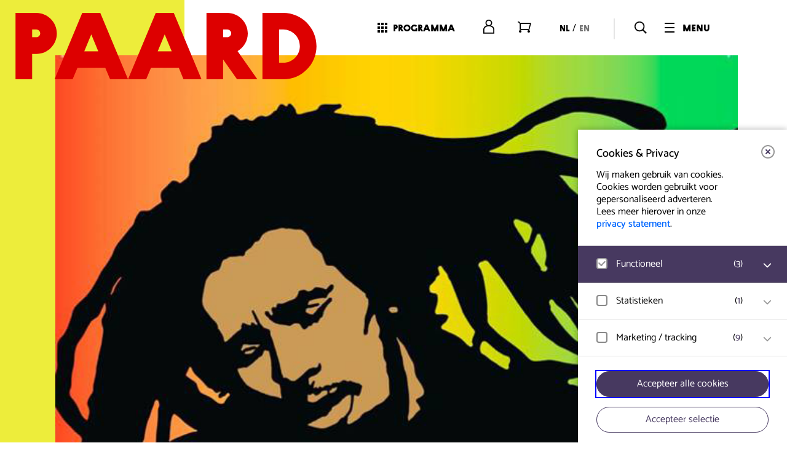

--- FILE ---
content_type: text/html; charset=UTF-8
request_url: https://www.paard.nl/event/tribute2bobmarley-by-roots-riders-2/
body_size: 16471
content:
<!DOCTYPE html>
<html lang="nl-NL">
	<head>
		
		<!-- Google ConsentMode V2 intial consent -->
		<script type="5220b592c9738306354b01a7-text/javascript">
		window.dataLayer = window.dataLayer || [];

		function gtag() {
			dataLayer.push(arguments);
		}

		// Set default consent to 'denied' as a placeholder
		gtag('consent', 'default', {
			'ad_storage': 'denied',
			'ad_user_data': 'denied',
			'ad_personalization': 'denied',
			'analytics_storage': 'denied'
		});
		</script>
		<!-- Google Tag Manager -->
		<script type="5220b592c9738306354b01a7-text/javascript">
		(function(w, d, s, l, i) {
			w[l] = w[l] || [];
			w[l].push({
				'gtm.start': new Date().getTime(),
				event: 'gtm.js'
			});
			var f = d.getElementsByTagName(s)[0],
				j = d.createElement(s),
				dl = l != 'dataLayer' ? '&l=' + l : '';
			j.async = true;
			j.src =
				'https://www.googletagmanager.com/gtm.js?id=' + i + dl;
			f.parentNode.insertBefore(j, f);
		})(window, document, 'script', 'dataLayer', 'GTM-TJ8QBDT');
		</script>
		<!-- End Google Tag Manager -->
				<meta charset="UTF-8" />
		<meta name="viewport" content="width=device-width, initial-scale=1.0, maximum-scale=5.0" />
		<meta http-equiv="X-UA-Compatible" content="IE=edge, chrome=1" />

		<link rel="icon" type="image/x-icon" href="https://www.paard.nl/wp-content/themes/paard/assets/img/favicon.ico" />
		<link rel="shortcut icon" type="image/x-icon" href="https://www.paard.nl/wp-content/themes/paard/assets/img/favicon.ico" />

		<link rel="icon" type="image/png" sizes="16x16" href="https://www.paard.nl/wp-content/themes/paard/assets/img/16x16.png">
		<link rel="icon" type="image/png" sizes="32x32" href="https://www.paard.nl/wp-content/themes/paard/assets/img/32x32.png">
		<link rel="apple-touch-icon" sizes="57x57" href="https://www.paard.nl/wp-content/themes/paard/assets/img/57x57.png" />
		<link rel="apple-touch-icon" sizes="72x72" href="https://www.paard.nl/wp-content/themes/paard/assets/img/72x72.png" />
		<link rel="apple-touch-icon" sizes="114x114" href="https://www.paard.nl/wp-content/themes/paard/assets/img/114x114.png" />
		<link rel="apple-touch-icon" sizes="144x144" href="https://www.paard.nl/wp-content/themes/paard/assets/img/144x144.png" />

		<link rel="profile" href="https://gmpg.org/xfn/11" />
		<link rel="pingback" href="https://www.paard.nl/xmlrpc.php" />
		<meta property="og:ttl" content="2419200" />
		<script type="5220b592c9738306354b01a7-text/javascript">/* wpack.io publicPath */window.__wpackIopaarddist='https://www.paard.nl/wp-content/themes/paard/dist/';</script><meta name='robots' content='index, follow, max-image-preview:large, max-snippet:-1, max-video-preview:-1' />
	<style>img:is([sizes="auto" i], [sizes^="auto," i]) { contain-intrinsic-size: 3000px 1500px }</style>
	<link rel="alternate" href="https://www.paard.nl/event/tribute2bobmarley-by-roots-riders-2/" hreflang="nl" />
<link rel="alternate" href="https://www.paard.nl/en/event/tribute2bobmarley-by-roots-riders/" hreflang="en" />

	<!-- This site is optimized with the Yoast SEO plugin v26.4 - https://yoast.com/wordpress/plugins/seo/ -->
	<title>TRIBUTE2BOBMARLEY by ROOTS RIDERS - PAARD</title>
	<link rel="canonical" href="https://www.paard.nl/event/tribute2bobmarley-by-roots-riders-2/" />
	<meta property="og:locale" content="nl_NL" />
	<meta property="og:locale:alternate" content="en_US" />
	<meta property="og:type" content="article" />
	<meta property="og:title" content="TRIBUTE2BOBMARLEY by ROOTS RIDERS - PAARD" />
	<meta property="og:description" content="In hun minibus trekken Rootsriders van 15 maart tot en met 12 mei door NL en Europa om hun favoriete album eens flink in het zonnetje te zetten! En gelukkig slaan ze het Paard niet over. Bezetting: Mo Ali (Sudan), Tamara Nivillac, Raquel Brown, Aldiner Laurent, Felitciano Burnett, Erno Klein, Derrick Eiflaar, Huey Buitendorp, Jesse [&hellip;]" />
	<meta property="og:url" content="https://www.paard.nl/event/tribute2bobmarley-by-roots-riders-2/" />
	<meta property="og:site_name" content="PAARD" />
	<meta property="article:publisher" content="https://www.facebook.com/PaardvanTroje/" />
	<meta property="article:modified_time" content="2022-07-05T11:33:37+00:00" />
	<meta property="og:image" content="https://www.paard.nl/wp-content/uploads/2017/11/website_banner.jpg" />
	<meta property="og:image:width" content="677" />
	<meta property="og:image:height" content="432" />
	<meta property="og:image:type" content="image/jpeg" />
	<meta name="twitter:card" content="summary_large_image" />
	<meta name="twitter:site" content="@paard_denhaag" />
	<script type="application/ld+json" class="yoast-schema-graph">{"@context":"https://schema.org","@graph":[{"@type":"WebPage","@id":"https://www.paard.nl/event/tribute2bobmarley-by-roots-riders-2/","url":"https://www.paard.nl/event/tribute2bobmarley-by-roots-riders-2/","name":"TRIBUTE2BOBMARLEY by ROOTS RIDERS - PAARD","isPartOf":{"@id":"https://www.paard.nl/#website"},"primaryImageOfPage":{"@id":"https://www.paard.nl/event/tribute2bobmarley-by-roots-riders-2/#primaryimage"},"image":{"@id":"https://www.paard.nl/event/tribute2bobmarley-by-roots-riders-2/#primaryimage"},"thumbnailUrl":"https://www.paard.nl/wp-content/uploads/2017/11/website_banner.jpg","datePublished":"2017-11-24T13:50:42+00:00","dateModified":"2022-07-05T11:33:37+00:00","breadcrumb":{"@id":"https://www.paard.nl/event/tribute2bobmarley-by-roots-riders-2/#breadcrumb"},"inLanguage":"nl-NL","potentialAction":[{"@type":"ReadAction","target":["https://www.paard.nl/event/tribute2bobmarley-by-roots-riders-2/"]}]},{"@type":"ImageObject","inLanguage":"nl-NL","@id":"https://www.paard.nl/event/tribute2bobmarley-by-roots-riders-2/#primaryimage","url":"https://www.paard.nl/wp-content/uploads/2017/11/website_banner.jpg","contentUrl":"https://www.paard.nl/wp-content/uploads/2017/11/website_banner.jpg","width":677,"height":432},{"@type":"BreadcrumbList","@id":"https://www.paard.nl/event/tribute2bobmarley-by-roots-riders-2/#breadcrumb","itemListElement":[{"@type":"ListItem","position":1,"name":"Home","item":"https://www.paard.nl/"},{"@type":"ListItem","position":2,"name":"Programma","item":"https://www.paard.nl/event/"},{"@type":"ListItem","position":3,"name":"TRIBUTE2BOBMARLEY by ROOTS RIDERS"}]},{"@type":"WebSite","@id":"https://www.paard.nl/#website","url":"https://www.paard.nl/","name":"PAARD","description":"","publisher":{"@id":"https://www.paard.nl/#organization"},"potentialAction":[{"@type":"SearchAction","target":{"@type":"EntryPoint","urlTemplate":"https://www.paard.nl/?s={search_term_string}"},"query-input":{"@type":"PropertyValueSpecification","valueRequired":true,"valueName":"search_term_string"}}],"inLanguage":"nl-NL"},{"@type":"Organization","@id":"https://www.paard.nl/#organization","name":"PAARD","url":"https://www.paard.nl/","logo":{"@type":"ImageObject","inLanguage":"nl-NL","@id":"https://www.paard.nl/#/schema/logo/image/","url":"https://www.paard.nl/wp-content/uploads/2023/07/Paard600_600.png","contentUrl":"https://www.paard.nl/wp-content/uploads/2023/07/Paard600_600.png","width":600,"height":600,"caption":"PAARD"},"image":{"@id":"https://www.paard.nl/#/schema/logo/image/"},"sameAs":["https://www.facebook.com/PaardvanTroje/","https://x.com/paard_denhaag","https://www.instagram.com/paard_denhaag/","https://www.youtube.com/user/PaardvanTrojeDenHaag"]}]}</script>
	<!-- / Yoast SEO plugin. -->


<link rel='dns-prefetch' href='//www.paard.nl' />
<link rel='stylesheet' id='wpackio_paardapp_app_main_9a32eb99_css_style-css' href='https://www.paard.nl/wp-content/themes/paard/dist/app/main-9a32eb99.css?ver=1.0.1' type='text/css' media='all' />
<style id='classic-theme-styles-inline-css' type='text/css'>
/*! This file is auto-generated */
.wp-block-button__link{color:#fff;background-color:#32373c;border-radius:9999px;box-shadow:none;text-decoration:none;padding:calc(.667em + 2px) calc(1.333em + 2px);font-size:1.125em}.wp-block-file__button{background:#32373c;color:#fff;text-decoration:none}
</style>
<link rel='stylesheet' id='eagerly-tools-cookie-css-css' href='https://www.paard.nl/wp-content/plugins/eagerly-tools-cookie/default/../dist/index.css?ver=2.1.8' type='text/css' media='all' />
<style id='eagerly-tools-cookie-css-inline-css' type='text/css'>

				#eagerly-tools-cookie-btn,
				#eagerly-tools-cookie-intro .cookie-fb-scroller .checkbox-group.checked,
				#eagerly-tools-cookie .cookie-fb-scroller .checkbox-group.checked {
					background: #473960 !important;
				}
				#eagerly-tools-cookie-intro .checkbox-group .fake-checkbox,
				#eagerly-tools-cookie .checkbox-group .fake-checkbox {
					border-color: #473960 !important;
				}
				#eagerly-tools-cookie-intro .checkbox-group.checked .fake-checkbox,
				#eagerly-tools-cookie .checkbox-group.checked .fake-checkbox {
					border-color: rgba(0,0,0,.5) !important;
				}
				#eagerly-tools-cookie-intro .cookie-fb-top a,
				#eagerly-tools-cookie-intro .cookie-fb-bottom .checkbox-group .text,
				#eagerly-tools-cookie-intro .checkbox-group:not(.checked) .total em,
				#eagerly-tools-cookie .cookie-fb-top a,
				#eagerly-tools-cookie .cookie-fb-bottom .checkbox-group .text,
				#eagerly-tools-cookie .checkbox-group:not(.checked) .total em {
					color: #473960 !important;
				}
				#eagerly-tools-cookie .cookie-fb-content-intro .cookie-checkbox-group.checked .cookie-item-content,
				#eagerly-tools-cookie .cookie-fb-content .cookie-checkbox-group.checked .cookie-item-content {
					background: #473960!important;
				}
				.cookie-field.checked {
					background: #473960!important;
				}
				#eagerly-tools-cookie-intro .cookie-fb-bottom .checked {
					background: #F7F7F7 !important;
				}
				#eagerly-tools-cookie-intro .cookie-fb-bottom .btn-ok-big,
				#eagerly-tools-cookie-intro .cookie-fb-bottom .btn-change,
				#eagerly-tools-cookie .cookie-fb-bottom .btn-ok {
					background: #473960!important
				}
				#eagerly-tools-cookie-intro .cookie-fb-bottom .cookie-checkbox-group .cookie-checkbox .cookie-text,
				#eagerly-tools-cookie .cookie-fb-bottom .cookie-checkbox-group .cookie-checkbox .cookie-text {
					color: #7F7F7F;
				}
				#eagerly-tools-cookie-intro .cookie-fb-bottom .btn-ok-big:hover,
				#eagerly-tools-cookie-intro .cookie-fb-bottom .btn-chnage:hover,
				#eagerly-tools-cookie .cookie-fb-bottom .btn-ok:hover {
					color: #F7F7F7
				}
				#eagerly-tools-cookie-intro .cookie-fb-bottom .cookie-checkbox-group.checked .cookie-checkbox .cookie-text,
				#eagerly-tools-cookie .cookie-fb-bottom .cookie-checkbox-group.checked .cookie-checkbox .cookie-text {
					color: #fff;
				}
				#eagerly-tools-cookie-intro .cookie-fb-bottom .cookie-checkbox-group.checked .cookie-checkbox,
				#eagerly-tools-cookie .cookie-fb-bottom .cookie-checkbox-group.checked .cookie-checkbox {
					background: #473960!important;
				}
				#eagerly-tools-cookie-intro .open-cookie-settings,
				#eagerly-tools-cookie .open-cookie-settings {
					background: #473960!important;
				}
				#eagerly-tools-cookie-intro &gt; div &gt; div.cookie-fb-scroller &gt; div.cookie-field.cookie-checkbox-group.cookie-checkbox.active &gt; div,
				#eagerly-tools-cookie &gt; div &gt; div.cookie-fb-scroller &gt; div.cookie-field.cookie-checkbox-group.cookie-checkbox.active &gt; div {
					background: white!important;
				}
				#eagerly-tools-cookie-intro .btn-close .cookie-svg-icon svg path,
				#eagerly-tools-cookie .btn-close .cookie-svg-icon svg path {
					fill: #473960 !important;
				}
				#eagerly-tools-cookie-intro .btn-close:hover .cookie-svg-icon svg path,
				#eagerly-tools-cookie .btn-close:hover .cookie-svg-icon svg path {
					fill: #fff !important;
				}
				#eagerly-tools-cookie-intro .btn-close:hover,
				#eagerly-tools-cookie .btn-close:hover {
					background: #473960 !important; border-color: #473960 !important;
				}
				#eagerly-tools-cookie-intro .cookie-fb-content .cookie-checkbox-group .cookie-text .total em,
				#eagerly-tools-cookie .cookie-fb-content .cookie-checkbox-group .cookie-text .total em {
					color: #473960;
				}
				#eagerly-tools-cookie .cookie-fb-bottom .cookie-btn {
					border-color: #473960;
					color: #473960;
				}
				#eagerly-tools-cookie .cookie-fb-bottom .cookie-btn.cookie-btn--primary {
					background-color: #473960;
					color: #fff;
				}
			
				.eagerly-tools-cookie-blocked::before {
					background-image: url([data-uri]);
				}
			

		*, ::after, ::before {
			box-sizing: border-box;
		}
		.after-movie .youtube .eagerly-tools-cookie-blocked{
			position: absolute;
		}
		.event-media .youtube .eagerly-tools-cookie-blocked{
			position: absolute;
		}

		.livestream-content .eagerly-tools-cookie-blocked{
			position: relative;
    		width: 100%;
    		height: 0;
    		padding-bottom: 56.25%;
		}

		.livestream-content .eagerly-tools-cookie-blocked span{
			position: absolute;
			top: 50%;
			left: 50%;
    		transform: translate(-50%, -50%);
		}
		.eagerly-tools-cookie-blocked a {
			color: #ff82b1 !important;
		}
		
</style>
<script type="5220b592c9738306354b01a7-text/javascript" src="https://www.paard.nl/wp-includes/js/jquery/jquery.min.js?ver=3.7.1" id="jquery-core-js"></script>
<script type="5220b592c9738306354b01a7-text/javascript" src="https://www.paard.nl/wp-includes/js/jquery/jquery-migrate.min.js?ver=3.4.1" id="jquery-migrate-js"></script>
<script type="5220b592c9738306354b01a7-text/javascript" id="eagerly_branding_front_js-js-extra">
/* <![CDATA[ */
var eb_front = {"jobs":"https:\/\/eagerly.nl\/werkenbij"};
/* ]]> */
</script>
<script type="5220b592c9738306354b01a7-text/javascript" src="https://www.paard.nl/wp-content/plugins/eagerly-branding/eagerly-branding-front.js?ver=1.0.0" id="eagerly_branding_front_js-js"></script>
<link rel="alternate" title="oEmbed (JSON)" type="application/json+oembed" href="https://www.paard.nl/wp-json/oembed/1.0/embed?url=https%3A%2F%2Fwww.paard.nl%2Fevent%2Ftribute2bobmarley-by-roots-riders-2%2F&#038;lang=nl" />
<link rel="alternate" title="oEmbed (XML)" type="text/xml+oembed" href="https://www.paard.nl/wp-json/oembed/1.0/embed?url=https%3A%2F%2Fwww.paard.nl%2Fevent%2Ftribute2bobmarley-by-roots-riders-2%2F&#038;format=xml&#038;lang=nl" />
 <style> 	:root { 		--color-primary: #eded3b; 		--color-secondary: #dd0000; 	} 	#container .primary-color-text { color: #eded3b; } 	#container .secondary-color-text { color: #dd0000; } 	#container .primary-color-bg { background-color: #eded3b; } 	#container .primary-color-hover:hover { background-color: #eded3b; } 	#container .secondary-color-bg, .carousel-next { background-color: #dd0000; } 	#container .primary-color-border { border-color: #eded3b; } 	#container .secondary-color-border { border-color: #dd0000; } 	.tags span, .tags a, #main-menu .scroll, .submenu ul li.active, .submenu ul li a:hover, .submenu ul li a:active, .submenu ul li .subsub, .submenu ul li.current-page-item a, .widget.early-birds .btn:hover, .album-item, #filter .filter > a:hover, #filter .filter > a.active, #filter .btn--filter:hover, #filter .btn--filter:active, #event .tags span, #tickets .button.continue, #tickets .body .inner form input.submit, #tickets .body .inner .message, #tickets .body .inner .register.toggle, #tickets .head ol li.active, #tickets .head ol li.target:hover, .row-video .video-container .btn-play, .video-container .close { background: #eded3b; } .submenu, #over .btn--ghost:hover, #newsletter, .widget, .btn--filter, #filter, .overlay-filter, #overzicht .event-item .image:before, #event .event-intro .event-info, #event .event-intro .event-info #share > a, #event .event-intro .event-info #share li, #event .event-page .content .widget, #pagination hr, .last-tickets .image:before, .confirmed .image:before, #pagination.pages-variant ul li a.active, #pagination.pages-variant ul li span.active, #tickets .head ol li::before, .figure-frame, .owl-dot.active span, .owl-carousel .owl-nav button.owl-prev, .owl-carousel .owl-nav button.owl-next { background: #dd0000; } h1, h2.special, h3.special-big, .the_content h3, .the_content h4, .the_content h4 a, #over .btn--ghost, #tips.tips-over .prev span, #tips.tips-over .next span, #detail.search-results .items .event .titles .date, #home #overzicht h4.bigger, #home #overzicht .info .titles .date, #home .news-items h4.bigger, #home .this-is h4.bigger, #home .after-movie h4.bigger, .widget.early-birds .btn:hover, .last-tickets > h4.bigger, .confirmed > h4.bigger, .last-tickets .date, .confirmed .date, .album-item .btn--white:hover, .album-item .date, .quote .quotes.open, .quote .quotes.close, .btn--filter:hover, #tips .date, #tips .quote .quotes, .event-media .quote .quotes, #pagination .prev .date, #pagination .next .date, #faq .faq-item.faq-item--line-up h3, #faq .faq-item.faq-item--line-up p { color: #dd0000; } p a, h2.big, .the_content h2, .widget.early-birds h3.special, .widget.early-birds .btn, #home .hero .widget h4, .widget .quote .quotes.open, .widget .quote .quotes.close, #filter .close:hover .svg-icon svg path, #filter .btn--filter, html.touch #overzicht .event-item:hover h2, #event .event-page .content .widget h4, #event .event-page .content .widget .quote .quotes, #tickets .error_message, #tickets #remove_visitor, #tickets .body .inner form input.submit:hover, #tickets .body .inner .register.toggle:hover, .confirmed--list .event-item .info .titles .date, .eagerly-tools-cookie-blocked a { color: #eded3b; } .read-more .svg-icon svg path, .header .logo .svg-icon svg path, .menu-header .logo .svg-icon svg path, #tips.tips-over .prev:hover .svg-icon svg path, #tips.tips-over .next:hover .svg-icon svg path, #pagination .next:hover .svg-icon svg path, #pagination .prev:hover .svg-icon svg path, #media_caroussel .bx-wrapper .bx-controls .close .svg-icon svg polygon, #media_caroussel .bx-wrapper .bx-controls .bx-controls-direction .bx-prev .icon .svg-icon svg path, #media_caroussel .bx-wrapper .bx-controls .bx-controls-direction .bx-next .icon .svg-icon svg path, #faq .faq-item .svg-icon svg path { fill: #dd0000; } #main-menu .inner .inner-content .scroll-outer .scroll .video-overlay, #search .inner .inner-content .scroll-outer .scroll .overlay, #media_caroussel_bg, #tickets .body .inner .message:hover { background: rgba(237,237,59,.7); } #over .btn--ghost, .btn--filter { border-color: #dd0000; } #tips.tips-over .tip .info:after { border-top-color: #eded3b; } .widget.early-birds .btn, #filter .btn--filter, #tickets .body .inner form input.submit, #tickets .body .inner .register.toggle, .the_content .general { border-color: #eded3b; } #detail.album aside .widget:before, #event .event-page .content .widget:before { border-left-color: #eded3b; } #tips .tip--big .tip-item:before { border-right-color: #eded3b; } .carousel-next:hover .svg-icon *, .row-gallery-carousel .owl-prev:hover .svg-icon *, .row-gallery-carousel .owl-next:hover .svg-icon * { fill: #dd0000; } @media screen and (max-width: 767px) { 	#overzicht { background: #eded3b; } 	#overzicht .event-item .info .date { color: #dd0000; } 	#overzicht .widget:before { border-top-color: #eded3b; } 	#tips .tip--big .tip-item:before { border-bottom-color: #eded3b; border-right-color: transparent; } 	#event .event-page .content .widget:before { border-left-color: transparent; } } #over .btn--ghost:hover { color: #fff; } </style>	</head>

	<body class="wp-singular event-template-default single single-event postid-26044 wp-theme-paard">
				<!-- Google Tag Manager (noscript) -->
		<noscript><iframe src="https://www.googletagmanager.com/ns.html?id=GTM-TJ8QBDT" height="0" width="0" style="display:none;visibility:hidden"></iframe></noscript>
		<!-- End Google Tag Manager (noscript) -->
				<div id="setGrid"></div>
		<a href="#mainContent" class="skip-link">Ga naar hoofdinhoud</a>
		<div id="container">
			<header class="header js-header">
				<div class="inner">
					<a href="https://www.paard.nl/" title="PAARD" class="logo">
						<i class="svg-icon" data-icon="logo" data-sprite="https://www.paard.nl/wp-content/themes/paard/assets/img/logo.svg" data-fill="#cccccc"></i>
					</a>
					<a href="#" class="menu">
						<i class="svg-icon" data-icon="icon-menu" data-fill="#000000"></i>
						menu					</a>
					<a class="search">
						<i class="svg-icon" data-icon="icon-search" data-fill="#000000"></i>
					</a>
										<ul class="language">
												<li>
							<a href="https://www.paard.nl/event/tribute2bobmarley-by-roots-riders-2/" title="Nederlands" class="active">nl</a>/						</li>
												<li>
							<a href="https://www.paard.nl/en/event/tribute2bobmarley-by-roots-riders/" title="English" class="">en</a>						</li>
											</ul>
										<a aria-label="Login to your account" aria-label="Account" href="https://www.paard.nl/account" class="account">
						<i class="svg-icon" data-icon="icon-account" data-fill="#000000"></i>
					</a>
					<a aria-label="Open your shopping cart" href="https://www.paard.nl/winkelwagen" class="shop">
						<i class="svg-icon" data-icon="icon-shop" data-fill="#000000"></i>
					</a>
										<a href="https://www.paard.nl/event/" class="programma">
						<i class="svg-icon" data-icon="icon-programma" data-fill="#000000"></i>
						programma					</a>
				</div>
			</header>

			<div id="main-menu">
	<div class="inner">
		<div class="inner-content">
			<div class="scroll-outer">
				<div class="scroll">

					<div class="video">
						<!-- uitgezet zolang er geen video is -->

						<!-- <div class="video-loader">
		    			<div class="icon"></div>
		    		</div>
						<div class="video-inner" src="https://player.vimeo.com/external/142140216.hd.mp4?s=533d87b95d23af22e325137449563fe2&profile_id=113">
							<img src="images/overlay.jpg" alt="">
						</div>
						<div class="video-overlay"></div> -->
					</div>

					<!-- <div class="overlay"></div> -->
					<!-- uitgezet zolang er geen video is -->
					<div class="scroll-inner">
						<div class="menu-header">
							<a href="/" title="PAARD" class="logo">
								<i class="svg-icon" data-icon="logo" data-sprite="/wp-content/themes/paard/assets/img/logo.svg" data-fill="#cccccc"></i>
							</a>

							<a href="#" class="close">sluiten<i class="svg-icon" data-icon="icon-close" data-fill="#ffffff"></i></a>
							<a class="search">
								<i class="svg-icon" data-icon="icon-search" data-fill="#000000"></i>
							</a>
														<ul class="language">
																<li>
									<a href="https://www.paard.nl/event/tribute2bobmarley-by-roots-riders-2/" title="Nederlands" class="active">nl</a>/								</li>
																<li>
									<a href="https://www.paard.nl/en/event/tribute2bobmarley-by-roots-riders/" title="English" class="">en</a>								</li>
															</ul>
							
							<a href="https://www.paard.nl/account" class="account">
								<i class="svg-icon" aria-label="Account" data-icon="icon-account" data-fill="#000000"></i>
							</a>
							<a href="https://www.paard.nl" class="shop">
								<i class="svg-icon" aria-label="Shopping cart" data-icon="icon-shop" data-fill="#000000"></i>
							</a>

							<a href="https://www.paard.nl/event/" class="programma">
								<i class="svg-icon" data-icon="icon-programma" data-fill="#000000"></i>
								programma							</a>
						</div>
						<div class="menu-content">
							<div class="center">

								<!-- <h4>Op bezoek</h4> -->
								<nav class="menu-nav menu-nav--main">
									<ul id="menu-mainmenu-hoofditems-nederlands" class="">
	<li id="menu-item-110271" class="menu-item menu-item-type-custom menu-item-object-custom menu-item-110271">
		<a href="https://tickets.paard.nl/login/auth">Mijn tickets</a>
	</li>

	<li id="menu-item-20488" class="menu-item menu-item-type-custom menu-item-object-custom menu-item-20488">
		<a href="https://www.paard.nl/event/">Programma</a>
	</li>

	<li id="menu-item-18289" class="menu-item menu-item-type-post_type menu-item-object-page menu-item-18289">
		<a href="https://www.paard.nl/veelgestelde-vragen/">Veelgestelde vragen</a>
	</li>

	<li id="menu-item-128704" class="menu-item menu-item-type-custom menu-item-object-custom menu-item-128704">
		<a href="https://www.paard.nl/steun-paard/">Steun PAARD</a>
	</li>
</ul>								</nav>


								<!-- <h4>Informatie</h4> -->
								<nav class="menu-nav">
									<div><ul>

	<li id="menu-item-135241" class="menu-item-135241">
	</li>

	<li id="menu-item-134397" class="menu-item-134397">
	</li>

	<li id="menu-item-132927" class="menu-item-132927">
	</li>

	<li id="menu-item-132294" class="menu-item-132294">
	</li>

	<li id="menu-item-128522" class="menu-item-128522">
	</li>

	<li id="menu-item-128442" class="menu-item-128442">
	</li>

	<li id="menu-item-128587" class="menu-item-128587">
	</li>

	<li id="menu-item-128162" class="menu-item-128162">
	</li>

	<li id="menu-item-128140" class="menu-item-128140">
	</li>

	<li id="menu-item-127979" class="menu-item-127979">
	</li>

	<li id="menu-item-127282" class="menu-item-127282">
	</li>

	<li id="menu-item-125936" class="menu-item-125936">
	</li>

	<li id="menu-item-125602" class="menu-item-125602">
	</li>

	<li id="menu-item-124396" class="menu-item-124396">
	</li>

	<li id="menu-item-124359" class="menu-item-124359">
	</li>

	<li id="menu-item-119803" class="menu-item-119803">
	</li>

	<li id="menu-item-117923" class="menu-item-117923">
	</li>

	<li id="menu-item-112355" class="menu-item-112355">
	</li>

	<li id="menu-item-111268" class="menu-item-111268">
	</li>

	<li id="menu-item-108703" class="menu-item-108703">
	</li>

	<li id="menu-item-108488" class="menu-item-108488">
	</li>

	<li id="menu-item-107705" class="menu-item-107705">
	</li>

	<li id="menu-item-107471" class="menu-item-107471">
	</li>

	<li id="menu-item-106530" class="menu-item-106530">
	</li>

	<li id="menu-item-106242" class="menu-item-106242">
	</li>

	<li id="menu-item-101649" class="menu-item-101649">
	</li>

	<li id="menu-item-98450" class="menu-item-98450">
	</li>

	<li id="menu-item-96534" class="menu-item-96534">
	</li>

	<li id="menu-item-96457" class="menu-item-96457">
	</li>

	<li id="menu-item-96142" class="menu-item-96142">
	</li>

	<li id="menu-item-92177" class="menu-item-92177">
	</li>

	<li id="menu-item-91364" class="menu-item-91364">
	</li>

	<li id="menu-item-91477" class="menu-item-91477">
	</li>

	<li id="menu-item-90201" class="menu-item-90201">
	</li>

	<li id="menu-item-88878" class="menu-item-88878">
	</li>

	<li id="menu-item-86854" class="menu-item-86854">
	</li>

	<li id="menu-item-86821" class="menu-item-86821">
	</li>

	<li id="menu-item-84098" class="menu-item-84098">
	</li>

	<li id="menu-item-75806" class="menu-item-75806">
	</li>

	<li id="menu-item-83443" class="menu-item-83443">
	</li>

	<li id="menu-item-77244" class="menu-item-77244">
	</li>

	<li id="menu-item-75799" class="menu-item-75799">
	</li>

	<li id="menu-item-74992" class="menu-item-74992">
	</li>

	<li id="menu-item-74242" class="menu-item-74242">
	</li>

	<li id="menu-item-74020" class="menu-item-74020">
	</li>

	<li id="menu-item-73962" class="menu-item-73962">
	</li>

	<li id="menu-item-73203" class="menu-item-73203">
	</li>

	<li id="menu-item-69935" class="menu-item-69935">
	</li>

	<li id="menu-item-69931" class="menu-item-69931">
	</li>

	<li id="menu-item-68694" class="menu-item-68694">
	</li>

	<li id="menu-item-68286" class="menu-item-68286">
	</li>

	<li id="menu-item-68553" class="menu-item-68553">
	</li>

	<li id="menu-item-67665" class="menu-item-67665">
	</li>

	<li id="menu-item-66826" class="menu-item-66826">
	</li>

	<li id="menu-item-67035" class="menu-item-67035">
	</li>

	<li id="menu-item-63283" class="menu-item-63283">
	</li>

	<li id="menu-item-62948" class="menu-item-62948">
	</li>

	<li id="menu-item-61030" class="menu-item-61030">
	</li>

	<li id="menu-item-61519" class="menu-item-61519">
	</li>

	<li id="menu-item-60819" class="menu-item-60819">
	</li>

	<li id="menu-item-60808" class="menu-item-60808">
	</li>

	<li id="menu-item-60816" class="menu-item-60816">
	</li>

	<li id="menu-item-60814" class="menu-item-60814">
	</li>

	<li id="menu-item-60810" class="menu-item-60810">
	</li>

	<li id="menu-item-60783" class="menu-item-60783">
	</li>

	<li id="menu-item-59361" class="menu-item-59361">
	</li>

	<li id="menu-item-58341" class="menu-item-58341">
	</li>

	<li id="menu-item-57953" class="menu-item-57953">
	</li>

	<li id="menu-item-57862" class="menu-item-57862">
	</li>

	<li id="menu-item-56818" class="menu-item-56818">
	</li>

	<li id="menu-item-56529" class="menu-item-56529">
	</li>

	<li id="menu-item-56431" class="menu-item-56431">
	</li>

	<li id="menu-item-56391" class="menu-item-56391">
	</li>

	<li id="menu-item-56369" class="menu-item-56369">
	</li>

	<li id="menu-item-56360" class="menu-item-56360">
	</li>

	<li id="menu-item-56062" class="menu-item-56062">
	</li>

	<li id="menu-item-56268" class="menu-item-56268">
	</li>

	<li id="menu-item-56056" class="menu-item-56056">
	</li>

	<li id="menu-item-55829" class="menu-item-55829">
	</li>

	<li id="menu-item-55807" class="menu-item-55807">
	</li>

	<li id="menu-item-55626" class="menu-item-55626">
	</li>

	<li id="menu-item-55767" class="menu-item-55767">
	</li>

	<li id="menu-item-55585" class="menu-item-55585">
	</li>

	<li id="menu-item-55555" class="menu-item-55555">
	</li>

	<li id="menu-item-55543" class="menu-item-55543">
	</li>

	<li id="menu-item-55477" class="menu-item-55477">
	</li>

	<li id="menu-item-55291" class="menu-item-55291">
	</li>

	<li id="menu-item-54705" class="menu-item-54705">
	</li>

	<li id="menu-item-53305" class="menu-item-53305">
	</li>

	<li id="menu-item-53104" class="menu-item-53104">
	</li>

	<li id="menu-item-51161" class="menu-item-51161">
	</li>

	<li id="menu-item-50971" class="menu-item-50971">
	</li>

	<li id="menu-item-50871" class="menu-item-50871">
	</li>

	<li id="menu-item-45811" class="menu-item-45811">
	</li>

	<li id="menu-item-48718" class="menu-item-48718">
	</li>

	<li id="menu-item-41172" class="menu-item-41172">
	</li>

	<li id="menu-item-38178" class="menu-item-38178">
	</li>

	<li id="menu-item-26733" class="menu-item-26733">
	</li>

	<li id="menu-item-24652" class="menu-item-24652">
	</li>

	<li id="menu-item-22805" class="menu-item-22805">
	</li>

	<li id="menu-item-22803" class="menu-item-22803">
	</li>

	<li id="menu-item-22800" class="menu-item-22800">
	</li>

	<li id="menu-item-22321" class="menu-item-22321">
	</li>

	<li id="menu-item-19604" class="menu-item-19604">
	</li>

	<li id="menu-item-18997" class="menu-item-18997">
	</li>

	<li id="menu-item-18299" class="menu-item-18299">
	</li>

	<li id="menu-item-18248" class="menu-item-18248">
	</li>

	<li id="menu-item-18246" class="menu-item-18246">
	</li>

	<li id="menu-item-18155" class="menu-item-18155">
	</li>

	<li id="menu-item-18147" class="menu-item-18147">
	</li>

	<li id="menu-item-18149" class="menu-item-18149">
	</li>

	<li id="menu-item-18139" class="menu-item-18139">
	</li>

	<li id="menu-item-18132" class="menu-item-18132">
	</li>

	<li id="menu-item-25" class="menu-item-25">
	</li>

	<li id="menu-item-18122" class="menu-item-18122">
	</li>

	<li id="menu-item-18120" class="menu-item-18120">
	</li>

	<li id="menu-item-18118" class="menu-item-18118">
	</li>

	<li id="menu-item-18105" class="menu-item-18105">
	</li>

	<li id="menu-item-18127" class="menu-item-18127">
	</li>

	<li id="menu-item-21" class="menu-item-21">
	</li>

	<li id="menu-item-23" class="menu-item-23">
	</li>
</ul></div>
								</nav>


								<!-- <h4>PAARD</h4> -->
								<nav class="menu-nav">
									<ul id="menu-mainmenu-subitems-nederlands" class="">
	<li id="menu-item-19074" class="menu-item menu-item-type-custom menu-item-object-custom menu-item-19074">
		<a href="https://www.paard.nl/nieuws/">Nieuws</a>
	</li>

	<li id="menu-item-127808" class="menu-item menu-item-type-custom menu-item-object-custom menu-item-127808">
		<a href="https://paard.xtwm.nl/subscription">Nieuwsbrief</a>
	</li>

	<li id="menu-item-127805" class="menu-item menu-item-type-custom menu-item-object-custom menu-item-127805">
		<a href="https://www.paard.nl/albums/">Fotoverslagen</a>
	</li>

	<li id="menu-item-18290" class="menu-item menu-item-type-post_type menu-item-object-page menu-item-18290">
		<a href="https://www.paard.nl/contact/">Contact &#038; Locatie</a>
	</li>

	<li id="menu-item-127806" class="menu-item menu-item-type-post_type menu-item-object-page menu-item-127806">
		<a href="https://www.paard.nl/werken-bij-paard/">Werken bij PAARD</a>
	</li>

	<li id="menu-item-128639" class="menu-item menu-item-type-post_type menu-item-object-page menu-item-128639">
		<a href="https://www.paard.nl/vriend/">Vriend</a>
	</li>

	<li id="menu-item-128631" class="menu-item menu-item-type-post_type menu-item-object-page menu-item-128631">
		<a href="https://www.paard.nl/businessclub/">Business Club</a>
	</li>

	<li id="menu-item-127807" class="menu-item menu-item-type-custom menu-item-object-custom menu-item-127807">
		<a href="https://verhuur.paard.nl/">Verhuur</a>
	</li>

	<li id="menu-item-127810" class="menu-item menu-item-type-custom menu-item-object-custom menu-item-127810">
		<a href="https://www.paard.nl/over-paard/">Over PAARD</a>
	</li>
</ul>								</nav>

							</div>
						</div>

						<div class="menu-footer">
							<div class="center">
								<a href="https://www.paard.nl/account" class="account hide_desktop hide_tablet show_mobile">
									mijn account								</a>
								<div class="socials">
	<ul>
		<li><a class="sp" aria-label="Volg ons op spotify" href="https://play.spotify.com/user/paardvantroje?play=true&utm_source=open.spotify.com&utm_medium=open" target="_blank"><i class="svg-icon" data-icon="spotify-icon-round" data-sprite="https://www.paard.nl/wp-content/themes/paard/assets/img/socials.svg" data-fill="#ffffff"></i></a></li>
		<li><a class="ig" aria-label="Volg ons op instagram" href="https://www.instagram.com/paard_denhaag/" target="_blank"><i class="svg-icon" data-icon="instagram-icon-round" data-sprite="https://www.paard.nl/wp-content/themes/paard/assets/img/socials.svg" data-fill="#ffffff"></i></a></li>
		<li><a class="fb" aria-label="Volg ons op facebook" href="https://www.facebook.com/PaardDenHaag/" target="_blank"><i class="svg-icon" data-icon="facebook-icon-round" data-sprite="https://www.paard.nl/wp-content/themes/paard/assets/img/socials.svg" data-fill="#ffffff"></i></a></li>
	</ul>
</div>								<div class="contact">
									<a href="/cdn-cgi/l/email-protection#d0b9beb6bf90a0b1b1a2b4febebc" title="info@paard.nl"><span class="__cf_email__" data-cfemail="84edeae2ebc4f4e5e5f6e0aaeae8">[email&#160;protected]</span></a>
									<a href="tel:+31707503434" title="070 750 34 34">070 750 34 34 (kassa)</a>
								</div>
							</div>
						</div>
					</div>
				</div>
			</div>
		</div>
	</div>
</div>
			<div id="search">
	<div class="inner">
		<div class="inner-content">
			<div class="scroll-outer">
				<div class="scroll">
					<div class="overlay"></div>
					<div class="scroll-inner">
						<div class="search-outer">
							<div class="center-right">
								<div class="search js-search search-ex">
   <form class="input search-ex" action="/">
      <input type="text" class="search-ex" placeholder="Waar ben je naar op zoek?" name="s">
      <input type="submit" class="search-ex" value="">
      <i class="svg-icon" aria-label="Search" data-icon="icon-search" data-fill="#808080"></i>
   </form>
</div>
								<a href="#" class="close"><i class="svg-icon" data-icon="icon-close" data-fill="#808080"></i></a>
							</div>
						</div>
					</div>
				</div>
			</div>
		</div>
	</div>
</div>

			<main class="main js-main">

<div id="event" class="">
	<div class="hero">
		<div class="image init">
						<img src="https://www.paard.nl/wp-content/uploads/2017/11/website_banner.jpg" alt="">
					</div>
	</div>

	<section class="tickets-intro">
		<div class="tickets-intro__container">
			<div class="tickets-intro__content">
				<div class="tickets-intro__content-wrapper">
					<div class="tickets-intro__content-header-wrapper">
												<h1 id="mainContent" class="tickets-intro__title">TRIBUTE2BOBMARLEY by ROOTS RIDERS</h1>
																								<p class="tickets-intro__date">donderdag 10 mei 2018</p>
											</div>
										<p class="tickets-intro__text"><p style="text-align: justify;">Babylon By Mini Bus Tour</p>
<p style="text-align: justify;">Europa&#8217;s nummer 1 Marley tribute keert terug met een hommage aan de legendarische liveplaat Babylon By Bus uit 1978. 40 jaar na de release geldt dit album nog altijd als 1 van de beste live-registraties ooit uitgebracht. Boordevol klassiekers als Is This Love, Exodus en Stir It Up &#8211; om meteen maar een paar van de allergrootste te noemen &#8211; staat de band na de kleine najaarstour met &#8216;Marley Meets&#8217; alweer te popelen om de bühne op te gaan.</p>
</p>
									</div>
							</div>
			<div class="tickets-intro__tickets">
									<div class="tickets-intro__primary-btn">archief</div>
											<ul class="tickets-intro__list">
																										<li class="tickets-intro__list-item"><label></label>
							<strong>&euro;</strong>
						</li>
																														<li class="tickets-intro__list-item"><label>Deur open</label><strong>19:30</strong></li>
																		<li class="tickets-intro__list-item"><label>Start</label><strong>20:30</strong></li>
											</ul>
					<a class="tickets-intro__secondary-btn" target="_blank" href="https://paard.xtwm.nl/subscription">Nieuwsbrief</a>
			</div>
		</div>
	</section>

	<section class="content">
	<div class="content__container">
	<p style="text-align: justify">In hun minibus trekken Rootsriders van 15 maart tot en met 12 mei door NL en Europa om hun favoriete album eens flink in het zonnetje te zetten! En gelukkig slaan ze het Paard niet over.<br />
Bezetting: Mo Ali (Sudan), Tamara Nivillac, Raquel Brown, Aldiner Laurent, Felitciano Burnett, Erno Klein, Derrick Eiflaar, Huey Buitendorp, Jesse Bonger</p>
	</div>
</section>
<section class="detail-video">
	<div class="youtube detail-video__iframe-container">
		<div class="js-cookie-btn eagerly-tools-cookie-iframe eagerly-tools-cookie-blocked js-eagerly-tools-cookie-blocked " data-embed="%3Ciframe+title%3D%22Rootsriders+-+Live+at+Reggae+Hours+Festival%2C+Melkweg+Amsterdam+2014%22+width%3D%22640%22+height%3D%22360%22+src%3D%22https%3A%2F%2Fwww.youtube.com%2Fembed%2F4-jg2_3HjRs%3Ffeature%3Doembed%22+frameborder%3D%220%22+allow%3D%22accelerometer%3B+autoplay%3B+clipboard-write%3B+encrypted-media%3B+gyroscope%3B+picture-in-picture%3B+web-share%22+referrerpolicy%3D%22strict-origin-when-cross-origin%22+allowfullscreen%3E%3C%2Fiframe%3E"><span>Je cookie instellingen blokkeren deze content.<br />Pas <a href="#" class="">je instellingen</a> aan om de content alsnog in te laden.</span></div>	</div>
</section>

		<!-- Google Code for AdWords Ticket-klik Conversion Page -->
	<script data-cfasync="false" src="/cdn-cgi/scripts/5c5dd728/cloudflare-static/email-decode.min.js"></script><script type="5220b592c9738306354b01a7-text/javascript">
	/* <![CDATA[ */
	var google_conversion_id = 897803111;
	var google_conversion_language = "en";
	var google_conversion_format = "3";
	var google_conversion_color = "ffffff";
	var google_conversion_label = "BOO8CPPk2nAQ58aNrAM";
	var google_remarketing_only = false;
	/* ]]> */
	</script>
</div>

	<script type="application/ld+json">{"@context":"http:\/\/schema.org","@type":"Event","name":"TRIBUTE2BOBMARLEY by ROOTS RIDERS","url":"https:\/\/www.paard.nl\/event\/tribute2bobmarley-by-roots-riders-2\/","image":"https:\/\/www.paard.nl\/wp-content\/uploads\/2017\/11\/website_banner.jpg","startDate":"2018-05-10T20:30","location":{"@type":"Place","name":false,"sameAs":"https:\/\/www.paard.nl","address":"Prinsegracht 12, Den Haag, NL"},"endDate":"2018-05-10T23:00","description":"\"Babylon By Mini Bus Tour\nEuropa&#8217;s nummer 1 Marley tribute keert terug met een hommage aan de legendarische liveplaat Babylon By Bus uit 1978. 40 jaar na de release geldt dit album nog altijd als 1 van de beste live-registraties ooit uitgebracht. Boordevol klassiekers als Is This Love, Exodus en Stir It Up &#8211; om meteen maar een paar van de allergrootste te noemen &#8211; staat de band na de kleine najaarstour met &#8216;Marley Meets&#8217; alweer te popelen om de b\u00fchne op te gaan.\n\"","offers":{"@type":"offer","url":false,"price":"0,00","priceCurrency":"EUR","availability":"http:\/\/schema.org\/InStock","validFrom":"2017-11-24T12:00"}}</script>				</main>
			<footer class="footer js-footer">
				<div class="center-right">

					<div class="left">
						<a href="https://www.paard.nl" title="PAARD" class="logo">
							<i class="svg-icon" data-icon="logo" data-sprite="https://www.paard.nl/wp-content/themes/paard/assets/img/logo.svg" data-fill="#ffffff"></i>
						</a>

						<div class="socials">
	<ul>
		<li><a class="sp" aria-label="Volg ons op spotify" href="https://play.spotify.com/user/paardvantroje?play=true&utm_source=open.spotify.com&utm_medium=open" target="_blank"><i class="svg-icon" data-icon="spotify-icon-round" data-sprite="https://www.paard.nl/wp-content/themes/paard/assets/img/socials.svg" data-fill="#ffffff"></i></a></li>
		<li><a class="ig" aria-label="Volg ons op instagram" href="https://www.instagram.com/paard_denhaag/" target="_blank"><i class="svg-icon" data-icon="instagram-icon-round" data-sprite="https://www.paard.nl/wp-content/themes/paard/assets/img/socials.svg" data-fill="#ffffff"></i></a></li>
		<li><a class="fb" aria-label="Volg ons op facebook" href="https://www.facebook.com/PaardDenHaag/" target="_blank"><i class="svg-icon" data-icon="facebook-icon-round" data-sprite="https://www.paard.nl/wp-content/themes/paard/assets/img/socials.svg" data-fill="#ffffff"></i></a></li>
	</ul>
</div>					</div>

					<div class="left">
						<div class="snel-naar">
							<span class="snel-naar__title" >Snel naar</span>
							<ul id="menu-snel-menu" class=""><li id="menu-item-19540" class="menu-item menu-item-type-custom menu-item-object-custom menu-item-19540"><a href="https://www.paard.nl/account/">Mijn account</a></li>
<li id="menu-item-90570" class="menu-item menu-item-type-post_type menu-item-object-page menu-item-90570"><a href="https://www.paard.nl/nieuwsbrief/">Nieuwsbrief</a></li>
<li id="menu-item-19530" class="menu-item menu-item-type-custom menu-item-object-custom menu-item-19530"><a href="https://www.paard.nl/event/">Programma</a></li>
<li id="menu-item-19528" class="menu-item menu-item-type-custom menu-item-object-custom menu-item-19528"><a href="https://www.paard.nl/veelgestelde-vragen/">Veelgestelde vragen</a></li>
<li id="menu-item-45813" class="menu-item menu-item-type-post_type menu-item-object-page menu-item-45813"><a href="https://www.paard.nl/partners-sponsoren/">Partners &#038; Sponsoren</a></li>
<li id="menu-item-19542" class="menu-item menu-item-type-custom menu-item-object-custom menu-item-19542"><a href="https://www.paard.nl/verhuur/">Verhuur</a></li>
<li id="menu-item-53302" class="menu-item menu-item-type-post_type menu-item-object-page menu-item-53302"><a href="https://www.paard.nl/artistinfo/">Artiesten info</a></li>
<li id="menu-item-19563" class="menu-item menu-item-type-custom menu-item-object-custom menu-item-19563"><a href="https://www.paard.nl/werken-bij-paard/">Vacatures</a></li>
</ul>						</div>
					</div>

					<div class="right">
						<div class="contact">
							<p>Contact &amp; Route</p>
							<p>
								Prinsegracht 12<br/>
								2512 GA Den Haag<br/>
								<br/>
								<a href="/cdn-cgi/l/email-protection#a5cccbc3cae5d5c4c4d7c18bcbc9" title="info@paard.nl"><span class="__cf_email__" data-cfemail="01686f676e4171606073652f6f6d">[email&#160;protected]</span></a><br/>
								<a href="tel:+31707503434" title="070 750 34 34">070 750 34 34</a>
							</p>
						</div>
					</div>

					<div class="footer-nav">
						<ul id="menu-footermenu" class=""><li id="menu-item-19572" class="menu-item menu-item-type-post_type menu-item-object-page menu-item-19572"><a href="https://www.paard.nl/voorwaarden/">Huisregels &#038; Voorwaarden</a></li>
<li id="menu-item-70136" class="js-cookie-btn menu-item menu-item-type-custom menu-item-object-custom menu-item-70136"><a href="#">Cookie instellingen</a></li>
<li id="menu-item-19576" class="menu-item menu-item-type-custom menu-item-object-custom menu-item-19576"><a href="https://www.paard.nl/privacy/">Privacy</a></li>
<li id="menu-item-91319" class="menu-item menu-item-type-post_type menu-item-object-page menu-item-91319"><a href="https://www.paard.nl/contact/">Contact &#038; Locatie</a></li>
</ul>					</div>
				</div>
			</footer>
		</div>
		<script data-cfasync="false" src="/cdn-cgi/scripts/5c5dd728/cloudflare-static/email-decode.min.js"></script><script type="5220b592c9738306354b01a7-text/javascript">
				</script>

		<script type="speculationrules">
{"prefetch":[{"source":"document","where":{"and":[{"href_matches":"\/*"},{"not":{"href_matches":["\/wp-*.php","\/wp-admin\/*","\/wp-content\/uploads\/*","\/wp-content\/*","\/wp-content\/plugins\/*","\/wp-content\/themes\/paard\/*","\/*\\?(.+)"]}},{"not":{"selector_matches":"a[rel~=\"nofollow\"]"}},{"not":{"selector_matches":".no-prefetch, .no-prefetch a"}}]},"eagerness":"conservative"}]}
</script>
<script type="5220b592c9738306354b01a7-text/javascript" src="https://www.paard.nl/wp-content/themes/paard/dist/app/runtime-e33f50ad.js?ver=1.0.1" id="wpackio_paardapp_app_runtime_e33f50ad_js_script-js"></script>
<script type="5220b592c9738306354b01a7-text/javascript" id="wpackio_paardapp_app_main_0122006f_js_script-js-extra">
/* <![CDATA[ */
var customData = {"ajaxURL":"https:\/\/www.paard.nl\/wp-admin\/admin-ajax.php","pageNr":"1"};
/* ]]> */
</script>
<script type="5220b592c9738306354b01a7-text/javascript" src="https://www.paard.nl/wp-content/themes/paard/dist/app/main-0122006f.js?ver=1.0.1" id="wpackio_paardapp_app_main_0122006f_js_script-js"></script>
<script type="5220b592c9738306354b01a7-text/javascript" src="https://www.paard.nl/wp-content/themes/paard/dist/app/vendor-955e0b98.js?ver=1.0.1" id="wpackio_paardapp_app_vendor_955e0b98_js_script-js"></script>
<script type="5220b592c9738306354b01a7-text/javascript" id="eagerly-tools-cookie-js-js-extra">
/* <![CDATA[ */
var cookieData = {"ajaxURL":"https:\/\/www.paard.nl\/wp-admin\/admin-ajax.php","siteURL":"https:\/\/www.paard.nl","ajaxAction":{"shares":"load_shares"},"themePath":"https:\/\/www.paard.nl\/wp-content\/themes\/paard","pluginPath":"https:\/\/www.paard.nl\/wp-content\/plugins\/eagerly-tools-cookie\/","currentID":"26044","forceReload":"2","initialSettings":["default"]};
/* ]]> */
</script>
<script type="5220b592c9738306354b01a7-text/javascript" src="https://www.paard.nl/wp-content/plugins/eagerly-tools-cookie/default/../dist/index.js?ver=2.1.8" id="eagerly-tools-cookie-js-js"></script>
<script type="5220b592c9738306354b01a7-text/javascript" src="https://www.paard.nl/wp-content/mu-plugins/eagerly-tools-cookie/client/custom-js/custom-cookie.js?ver=1.0" id="eagerly-tools-cookie-custom-js-js"></script>

<a aria-label="open cookie tool" tabindex="0" id="eagerly-tools-cookie-btn" class="js-cookie-btn btn-right btn-hide">
	<i class="cookie-svg-icon icon-cookie" data-icon="icon-cookie" data-fill="#fff" data-sprite="https://www.paard.nl/wp-content/plugins/eagerly-tools-cookie/img/output/cookie-sprite.svg"><svg x="0px" y="0px" width="100%" height="100%" viewBox="41 791 28 28" style="display: inline;"><g id="icon-cookie">
          <path d="M67.7683752,802.594821 C67.7024233,802.245448 67.4190019,801.980625 67.0664548,801.938477 C66.7128286,801.896075 66.3756427,802.087011 66.2293299,802.411375 C65.9719337,802.980122 65.4063603,803.375643 64.7507776,803.374881 C64.0235302,803.376658 63.4093339,802.885923 63.2045595,802.21225 C63.0810348,801.801114 62.6585368,801.557365 62.24099,801.654865 C61.9841016,801.715104 61.7411145,801.750079 61.4998413,801.750079 C59.7098745,801.746588 58.2531579,800.289872 58.2499207,798.499841 C58.2499207,798.258632 58.2848961,798.015644 58.3448811,797.759708 C58.4433328,797.342161 58.1988223,796.918902 57.7877501,796.79544 C57.1140131,796.591364 56.6233417,795.977168 56.6248016,795.249921 C56.6241034,794.593576 57.0198144,794.028765 57.5886251,793.771114 C57.9127348,793.625119 58.1036079,793.286854 58.0614597,792.934307 C58.0190575,792.580935 57.7542346,792.297323 57.4049248,792.231561 C56.6298163,792.08601 55.827159,792 55,792 C47.8288973,792.001714 42.0017139,797.828897 42,805 C42.0017139,812.171039 47.8288973,817.998223 55,818 C62.1710392,817.998223 67.9982227,812.171039 68,805 C68,804.172841 67.9136723,803.370184 67.7683752,802.594821 Z M63.0396482,813.039648 C60.97667,815.100913 58.1378216,816.374881 55,816.374881 C51.8621149,816.374881 49.02333,815.100913 46.9603518,813.039648 C44.8990874,810.97667 43.625119,808.137822 43.625119,805 C43.625119,801.862115 44.8990874,799.02333 46.9603518,796.960352 C49.02333,794.899087 51.8621149,793.625119 55,793.625119 C55.1462493,793.625119 55.2890709,793.64048 55.4346219,793.646891 C55.163134,794.119789 55.0006982,794.664289 55,795.249921 C55.00146,796.462952 55.6744352,797.503074 56.6550798,798.057983 C56.6394647,798.202582 56.6248016,798.347117 56.6248016,798.499841 C56.626579,801.190155 58.8097812,803.373421 61.4998413,803.374881 C61.6525652,803.374881 61.797418,803.360281 61.9419534,803.34492 C62.4968628,804.324803 63.5360325,804.998223 64.749762,805 C65.3357113,804.999238 65.8799566,804.836612 66.3530452,804.565315 C66.3595197,804.70985 66.374881,804.853687 66.374881,805 C66.374881,808.137822 65.1009126,810.97667 63.0396482,813.039648 Z M53.374881,798.499841 C53.374881,799.397459 52.6473797,800.12496 51.7500793,800.12496 C50.8524617,800.12496 50.1249603,799.397459 50.1249603,798.499841 C50.1249603,797.602541 50.8524617,796.87504 51.7500793,796.87504 C52.6473797,796.87504 53.374881,797.602541 53.374881,798.499841 Z M50.1249603,805 C50.1249603,805.8973 49.397459,806.624802 48.4998413,806.624802 C47.602541,806.624802 46.8750397,805.8973 46.8750397,805 C46.8750397,804.102382 47.602541,803.374881 48.4998413,803.374881 C49.397459,803.374881 50.1249603,804.102382 50.1249603,805 Z M58.2499207,811.499841 C58.2499207,812.397459 57.5224193,813.12496 56.6248016,813.12496 C55.7275013,813.12496 55,812.397459 55,811.499841 C55,810.602478 55.7275013,809.87504 56.6248016,809.87504 C57.5224193,809.87504 58.2499207,810.602478 58.2499207,811.499841 Z M56.6248016,805.81256 C56.6248016,806.261083 56.2610827,806.624802 55.8125595,806.624802 C55.3637189,806.624802 55,806.261083 55,805.81256 C55,805.363719 55.3637189,805 55.8125595,805 C56.2610827,805 56.6248016,805.363719 56.6248016,805.81256 Z M63.1249603,809.06248 C63.1249603,809.511257 62.7611779,809.87504 62.3124008,809.87504 C61.8636237,809.87504 61.4998413,809.511257 61.4998413,809.06248 C61.4998413,808.61364 61.8636237,808.249921 62.3124008,808.249921 C62.7611779,808.249921 63.1249603,808.61364 63.1249603,809.06248 Z M51.7500793,810.687282 C51.7500793,811.136122 51.3862969,811.499841 50.9375198,811.499841 C50.4886793,811.499841 50.1249603,811.136122 50.1249603,810.687282 C50.1249603,810.238759 50.4886793,809.87504 50.9375198,809.87504 C51.3862969,809.87504 51.7500793,810.238759 51.7500793,810.687282 Z" id="Combined-Shape" fill="#fff"></path>
        </g></svg>
        </i></a>

<div id="eagerly-tools-cookie-overlay"></div>
<div id="eagerly-tools-cookie" class="feedback-right hide-mob">
	<div class="cookie-fb-content">
		<div class="cookie-fb-top js-cookie-fb-top">

			<a aria-label="close" tabindex="0" class="btn-close js-close-cookie">
				<i class="cookie-svg-icon icon-close" data-icon="icon-close" data-fill="#fff" data-sprite="https://www.paard.nl/wp-content/plugins/eagerly-tools-cookie/img/output/cookie-sprite.svg"><svg x="0px" y="0px" width="100%" height="100%" viewBox="-1 -1 10.1 10.1" style="display: inline;"><g id="icon-close">
          <path d="M1.00025,8.00025 C0.74425,8.00025 0.48825,7.90225 0.29325,7.70725 C-0.09775,7.31625 -0.09775,6.68425 0.29325,6.29325 L6.29325,0.29325 C6.68425,-0.09775 7.31625,-0.09775 7.70725,0.29325 C8.09825,0.68425 8.09825,1.31625 7.70725,1.70725 L1.70725,7.70725 C1.51225,7.90225 1.25625,8.00025 1.00025,8.00025" id="Fill-658" fill="#fff"></path>
          <path d="M7.00025,8.00025 C6.74425,8.00025 6.48825,7.90225 6.29325,7.70725 L0.29325,1.70725 C-0.09775,1.31625 -0.09775,0.68425 0.29325,0.29325 C0.68425,-0.09775 1.31625,-0.09775 1.70725,0.29325 L7.70725,6.29325 C8.09825,6.68425 8.09825,7.31625 7.70725,7.70725 C7.51225,7.90225 7.25625,8.00025 7.00025,8.00025" id="Fill-659" fill="#fff"></path>
      	</g></svg>
        </i>			</a>

			<span class="cookie-fb-title js-cookie-fb-title">Cookies & Privacy</span>
							<p>Wij maken gebruik van cookies.<br/>Cookies worden gebruikt voor gepersonaliseerd adverteren.<br/>Lees meer hierover in onze <a id="privacy-link-intro" href="https://www.paard.nl/cookie/" title="privacy statement" target="_blank" class="privacy-link privacy-link-intro">privacy statement</a>.</p>
					</div>
		<div class="cookie-fb-scroller js-cookie-fb-scroller">
			
				<div class="cookie-field js-cookie-field cookie-checkbox-group js-cookie-checkbox-group cookie-checkbox js-cookie-checkbox checked disabled">
					<label class="cookie-checkbox js-cookie-checkbox">
						<input type="checkbox" name="checkbox-field" value="default" checked disabled>
						<div class="cookie-check">
							<span class="cookie-fake-checkbox">
								<i class="cookie-svg-icon icon-check" data-icon="icon-check" data-fill="#7ED321" data-sprite="https://www.paard.nl/wp-content/plugins/eagerly-tools-cookie/img/output/cookie-sprite.svg"><svg x="0px" y="0px" width="100%" height="100%" viewBox="1126 526 12 9.2" style="display: inline; visibility: visible"><g id="icon-check">
          <path d="M1131.81013,533.880734 C1131.62025,534.077326 1131.36709,534.142857 1131.11392,534.142857 C1130.86076,534.142857 1130.60759,534.077326 1130.41772,533.880734 L1127.25316,530.604194 C1127.06329,530.407602 1127,530.145478 1127,529.883355 C1127,529.621232 1127.12658,529.42464 1127.25316,529.228047 C1127.44304,529.031455 1127.63291,528.965924 1127.88608,528.965924 C1128.13924,528.965924 1128.39241,529.031455 1128.58228,529.228047 L1131.05063,531.783748 L1135.41772,527.262123 C1135.60759,527.065531 1135.86076,527 1136.11392,527 C1136.36709,527 1136.55696,527.131062 1136.74684,527.262123 C1136.93671,527.458716 1137,527.655308 1137,527.917431 C1137,528.179554 1136.93671,528.441678 1136.74684,528.63827 L1131.81013,533.880734 Z" id="Path" fill="#7ED321"></path>
        </g></svg>
        </i>							</span>
							<div class="cookie-text">
								Functioneel										<span class="total">(<em>3</em>)</span>
																</div>
						</div>
					</label>
					<button aria-label="open Functioneel cookies" class="open-cookie-item js-open-cookie-item">
						<i class="cookie-svg-icon icon-arrow" data-icon="icon-arrow" data-fill="#999" data-offset="6" data-rotate="90" data-sprite="https://www.paard.nl/wp-content/plugins/eagerly-tools-cookie/img/output/cookie-sprite.svg"><svg x="0px" y="0px" width="100%" height="100%" viewBox="-3 -3 14.1 20.1" style="display: inline;"><g id="icon-arrow" transform="rotate(90 4 7)">
      		<path d="M1.00025,14.00025 C0.74425,14.00025 0.48825,13.90225 0.29325,13.70725 C-0.09775,13.31625 -0.09775,12.68425 0.29325,12.29325 L5.58625,7.00025 L0.29325,1.70725 C-0.09775,1.31625 -0.09775,0.68425 0.29325,0.29325 C0.68425,-0.09775 1.31625,-0.09775 1.70725,0.29325 L7.70725,6.29325 C8.09825,6.68425 8.09825,7.31625 7.70725,7.70725 L1.70725,13.70725 C1.51225,13.90225 1.25625,14.00025 1.00025,14.00025" fill="#999"></path>
      	</g></svg>
        </i>					</button>
					<div class="cookie-item-content js-cookie-item-content">
						<ul class="cookie-item-list">
																<li class="cookie-item-list__item"><strong>Google Analytics</strong>
										<p>Bezoekersstatistieken, websitebezoek en gebruik wordt gemeten en gebruikersgegevens worden anoniem verzameld.</p>
									</li>
																		<li class="cookie-item-list__item"><strong>Ticketworks</strong>
										<p>Er wordt alleen gebruik gemaakt van functionele sessie-cookies zodat een bezoeker ingelogd blijft tijdens het winkelen.</p>
									</li>
																		<li class="cookie-item-list__item"><strong>CloudFlare</strong>
										<p>Deze cookie wordt gebruikt om bezoekers met hetzelfde IP adres te identificeren en veiligheidsinstellingen per gebruiker aan te brengen.</p>
									</li>
															</ul>
					</div>
				</div>

				
				<div class="cookie-field js-cookie-field cookie-checkbox-group js-cookie-checkbox-group cookie-checkbox js-cookie-checkbox ">
					<label class="cookie-checkbox js-cookie-checkbox">
						<input type="checkbox" name="checkbox-field" value="statistics" >
						<div class="cookie-check">
							<span class="cookie-fake-checkbox">
								<i class="cookie-svg-icon icon-check" data-icon="icon-check" data-fill="#7ED321" data-sprite="https://www.paard.nl/wp-content/plugins/eagerly-tools-cookie/img/output/cookie-sprite.svg"><svg x="0px" y="0px" width="100%" height="100%" viewBox="1126 526 12 9.2" style="display: inline; visibility: visible"><g id="icon-check">
          <path d="M1131.81013,533.880734 C1131.62025,534.077326 1131.36709,534.142857 1131.11392,534.142857 C1130.86076,534.142857 1130.60759,534.077326 1130.41772,533.880734 L1127.25316,530.604194 C1127.06329,530.407602 1127,530.145478 1127,529.883355 C1127,529.621232 1127.12658,529.42464 1127.25316,529.228047 C1127.44304,529.031455 1127.63291,528.965924 1127.88608,528.965924 C1128.13924,528.965924 1128.39241,529.031455 1128.58228,529.228047 L1131.05063,531.783748 L1135.41772,527.262123 C1135.60759,527.065531 1135.86076,527 1136.11392,527 C1136.36709,527 1136.55696,527.131062 1136.74684,527.262123 C1136.93671,527.458716 1137,527.655308 1137,527.917431 C1137,528.179554 1136.93671,528.441678 1136.74684,528.63827 L1131.81013,533.880734 Z" id="Path" fill="#7ED321"></path>
        </g></svg>
        </i>							</span>
							<div class="cookie-text">
								Statistieken										<span class="total">(<em>1</em>)</span>
																</div>
						</div>
					</label>
					<button aria-label="open Statistieken cookies" class="open-cookie-item js-open-cookie-item">
						<i class="cookie-svg-icon icon-arrow" data-icon="icon-arrow" data-fill="#999" data-offset="6" data-rotate="90" data-sprite="https://www.paard.nl/wp-content/plugins/eagerly-tools-cookie/img/output/cookie-sprite.svg"><svg x="0px" y="0px" width="100%" height="100%" viewBox="-3 -3 14.1 20.1" style="display: inline;"><g id="icon-arrow" transform="rotate(90 4 7)">
      		<path d="M1.00025,14.00025 C0.74425,14.00025 0.48825,13.90225 0.29325,13.70725 C-0.09775,13.31625 -0.09775,12.68425 0.29325,12.29325 L5.58625,7.00025 L0.29325,1.70725 C-0.09775,1.31625 -0.09775,0.68425 0.29325,0.29325 C0.68425,-0.09775 1.31625,-0.09775 1.70725,0.29325 L7.70725,6.29325 C8.09825,6.68425 8.09825,7.31625 7.70725,7.70725 L1.70725,13.70725 C1.51225,13.90225 1.25625,14.00025 1.00025,14.00025" fill="#999"></path>
      	</g></svg>
        </i>					</button>
					<div class="cookie-item-content js-cookie-item-content">
						<ul class="cookie-item-list">
																<li class="cookie-item-list__item"><strong>Hotjar</strong>
										<p>Gebruikersgegevens en gedrag worden opgeslagen voor optimalisatie van de website.</p>
									</li>
															</ul>
					</div>
				</div>

				
				<div class="cookie-field js-cookie-field cookie-checkbox-group js-cookie-checkbox-group cookie-checkbox js-cookie-checkbox ">
					<label class="cookie-checkbox js-cookie-checkbox">
						<input type="checkbox" name="checkbox-field" value="tracking" >
						<div class="cookie-check">
							<span class="cookie-fake-checkbox">
								<i class="cookie-svg-icon icon-check" data-icon="icon-check" data-fill="#7ED321" data-sprite="https://www.paard.nl/wp-content/plugins/eagerly-tools-cookie/img/output/cookie-sprite.svg"><svg x="0px" y="0px" width="100%" height="100%" viewBox="1126 526 12 9.2" style="display: inline; visibility: visible"><g id="icon-check">
          <path d="M1131.81013,533.880734 C1131.62025,534.077326 1131.36709,534.142857 1131.11392,534.142857 C1130.86076,534.142857 1130.60759,534.077326 1130.41772,533.880734 L1127.25316,530.604194 C1127.06329,530.407602 1127,530.145478 1127,529.883355 C1127,529.621232 1127.12658,529.42464 1127.25316,529.228047 C1127.44304,529.031455 1127.63291,528.965924 1127.88608,528.965924 C1128.13924,528.965924 1128.39241,529.031455 1128.58228,529.228047 L1131.05063,531.783748 L1135.41772,527.262123 C1135.60759,527.065531 1135.86076,527 1136.11392,527 C1136.36709,527 1136.55696,527.131062 1136.74684,527.262123 C1136.93671,527.458716 1137,527.655308 1137,527.917431 C1137,528.179554 1136.93671,528.441678 1136.74684,528.63827 L1131.81013,533.880734 Z" id="Path" fill="#7ED321"></path>
        </g></svg>
        </i>							</span>
							<div class="cookie-text">
								Marketing / tracking										<span class="total">(<em>9</em>)</span>
																</div>
						</div>
					</label>
					<button aria-label="open Marketing / tracking cookies" class="open-cookie-item js-open-cookie-item">
						<i class="cookie-svg-icon icon-arrow" data-icon="icon-arrow" data-fill="#999" data-offset="6" data-rotate="90" data-sprite="https://www.paard.nl/wp-content/plugins/eagerly-tools-cookie/img/output/cookie-sprite.svg"><svg x="0px" y="0px" width="100%" height="100%" viewBox="-3 -3 14.1 20.1" style="display: inline;"><g id="icon-arrow" transform="rotate(90 4 7)">
      		<path d="M1.00025,14.00025 C0.74425,14.00025 0.48825,13.90225 0.29325,13.70725 C-0.09775,13.31625 -0.09775,12.68425 0.29325,12.29325 L5.58625,7.00025 L0.29325,1.70725 C-0.09775,1.31625 -0.09775,0.68425 0.29325,0.29325 C0.68425,-0.09775 1.31625,-0.09775 1.70725,0.29325 L7.70725,6.29325 C8.09825,6.68425 8.09825,7.31625 7.70725,7.70725 L1.70725,13.70725 C1.51225,13.90225 1.25625,14.00025 1.00025,14.00025" fill="#999"></path>
      	</g></svg>
        </i>					</button>
					<div class="cookie-item-content js-cookie-item-content">
						<ul class="cookie-item-list">
																<li class="cookie-item-list__item"><strong>Vimeo</strong>
										<p>Gegevens over de bezoeken van de gebruiker worden verzameld zoals welke pagina’s zijn gelezen.</p>
									</li>
																		<li class="cookie-item-list__item"><strong>Spotify</strong>
										<p>Spotify playlists kunnen worden afgespeeld. Statistieken worden verzameld en bezoekersinformatie wordt gebruikt voor advertentiedoeleinden.</p>
									</li>
																		<li class="cookie-item-list__item"><strong>YouTube</strong>
										<p>Video’s in pagina’s kunnen worden afgespeeld. Klikgedrag, bekeken video’s en aangepaste voorkeuren worden verzameld. Bezoekersinformatie wordt gebruikt voor advertentiedoeleinden.</p>
									</li>
																		<li class="cookie-item-list__item"><strong>Soundcloud</strong>
										<p>Cookies moeten toegestaan worden om muziek van SoundCloud in de browser te kunnen afspelen. Gebruikersgegevens worden geregistreerd en gedeeld met SoundCloud.</p>
									</li>
																		<li class="cookie-item-list__item"><strong>Facebook</strong>
										<p>Gegevens worden gebruikt om een reeks advertentieproducten te leveren van externe adverteerders. Dit maakt delen en liken via social share buttons mogelijk.</p>
									</li>
																		<li class="cookie-item-list__item"><strong>Twitter</strong>
										<p>Gegevens worden gebruikt om de bezoeker te identificeren op Twitter, waardoor er informatie gedeeld kan worden met anderen via Twitter. Bezoekersinformatie wordt gebruikt voor advertentiedoeleinden.</p>
									</li>
																		<li class="cookie-item-list__item"><strong>Google AdWords</strong>
										<p>Bij interactie met advertenties slaat Google gegevens op om conversies en klikgedrag bij te houden.</p>
									</li>
																		<li class="cookie-item-list__item"><strong>TikTok</strong>
										<p>Gegevens worden gebruikt om een reeks advertentieproducten te leveren en bezoekersgedrag te verzamelen.</p>
									</li>
																		<li class="cookie-item-list__item"><strong>Google</strong>
										<p>Gegevens zoals browsergeschiedenis worden gebruikt om advertenties op partnerwebsites te tonen. Advertentiecampagnes worden geanalyseerd en geoptimaliseerd en gedeeld met Google.</p>
									</li>
															</ul>
					</div>
				</div>

				
		</div>
		<div class="js-cookie-fb-bottom cookie-fb-bottom">
			<button id="cookie-accept" tabindex="0" class="cookie-btn cookie-btn--pill cookie-btn--primary js-btn-accept-all">
				Accepteer alle cookies			</button>

			<button tabindex="0" class="cookie-btn cookie-btn--pill js-btn-ok">
				Accepteer selectie			</button>

		</div>
	</div>
</div>
	<script src="/cdn-cgi/scripts/7d0fa10a/cloudflare-static/rocket-loader.min.js" data-cf-settings="5220b592c9738306354b01a7-|49" defer></script></body>
</html>


--- FILE ---
content_type: text/css
request_url: https://www.paard.nl/wp-content/themes/paard/dist/app/main-9a32eb99.css?ver=1.0.1
body_size: 39057
content:
/*!
 * 
 * paard
 * 
 * @author Eagerly
 * @version 1.0.0
 * @link ISC
 * @license ISC
 * 
 * Copyright (c) 2025 Eagerly
 * 
 * This software is released under the ISC License
 * https://opensource.org/licenses/ISC
 * 
 * Compiled with the help of https://wpack.io
 * A zero setup Webpack Bundler Script for WordPress
 */
@import url(//hello.myfonts.net/count/32f583);
/**
 * Owl Carousel v2.3.4
 * Copyright 2013-2018 David Deutsch
 * Licensed under: SEE LICENSE IN https://github.com/OwlCarousel2/OwlCarousel2/blob/master/LICENSE
 */
.owl-carousel,
.owl-carousel .owl-item {
  -webkit-tap-highlight-color: transparent;
  position: relative;
}
.owl-carousel {
  display: none;
  width: 100%;
  z-index: 1;
}
.owl-carousel .owl-stage {
  position: relative;
  -ms-touch-action: pan-Y;
  touch-action: manipulation;
  -moz-backface-visibility: hidden;
}
.owl-carousel .owl-stage:after {
  content: ".";
  display: block;
  clear: both;
  visibility: hidden;
  line-height: 0;
  height: 0;
}
.owl-carousel .owl-stage-outer {
  position: relative;
  overflow: hidden;
  -webkit-transform: translate3d(0, 0, 0);
}
.owl-carousel .owl-item,
.owl-carousel .owl-wrapper {
  -webkit-backface-visibility: hidden;
  -moz-backface-visibility: hidden;
  -ms-backface-visibility: hidden;
  -webkit-transform: translate3d(0, 0, 0);
  -moz-transform: translate3d(0, 0, 0);
  -ms-transform: translate3d(0, 0, 0);
}
.owl-carousel .owl-item {
  min-height: 1px;
  float: left;
  -webkit-backface-visibility: hidden;
  -webkit-touch-callout: none;
}
.owl-carousel .owl-item img {
  display: block;
  width: 100%;
}
.owl-carousel .owl-dots.disabled,
.owl-carousel .owl-nav.disabled {
  display: none;
}
.no-js .owl-carousel,
.owl-carousel.owl-loaded {
  display: block;
}
.owl-carousel .owl-dot,
.owl-carousel .owl-nav .owl-next,
.owl-carousel .owl-nav .owl-prev {
  cursor: pointer;
  -webkit-user-select: none;
  -khtml-user-select: none;
  -moz-user-select: none;
  -ms-user-select: none;
  user-select: none;
}
.owl-carousel .owl-nav button.owl-next,
.owl-carousel .owl-nav button.owl-prev,
.owl-carousel button.owl-dot {
  background: 0 0;
  color: inherit;
  border: none;
  padding: 0!important;
  font: inherit;
}
.owl-carousel.owl-loading {
  opacity: 0;
  display: block;
}
.owl-carousel.owl-hidden {
  opacity: 0;
}
.owl-carousel.owl-refresh .owl-item {
  visibility: hidden;
}
.owl-carousel.owl-drag .owl-item {
  -ms-touch-action: pan-y;
  touch-action: pan-y;
  -webkit-user-select: none;
  -moz-user-select: none;
  -ms-user-select: none;
  user-select: none;
}
.owl-carousel.owl-grab {
  cursor: move;
  cursor: grab;
}
.owl-carousel.owl-rtl {
  direction: rtl;
}
.owl-carousel.owl-rtl .owl-item {
  float: right;
}
.owl-carousel .animated {
  animation-duration: 1s;
  animation-fill-mode: both;
}
.owl-carousel .owl-animated-in {
  z-index: 0;
}
.owl-carousel .owl-animated-out {
  z-index: 1;
}
.owl-carousel .fadeOut {
  animation-name: fadeOut;
}
@keyframes fadeOut {
  0% {
    opacity: 1;
  }
  100% {
    opacity: 0;
  }
}
.owl-height {
  transition: height 0.5s ease-in-out;
}
.owl-carousel .owl-item .owl-lazy {
  opacity: 0;
  transition: opacity 0.4s ease;
}
.owl-carousel .owl-item .owl-lazy:not([src]),
.owl-carousel .owl-item .owl-lazy[src^=""] {
  max-height: 0;
}
.owl-carousel .owl-item img.owl-lazy {
  transform-style: preserve-3d;
}
.owl-carousel .owl-video-wrapper {
  position: relative;
  height: 100%;
  background: #000;
}
.owl-carousel .owl-video-play-icon {
  position: absolute;
  height: 80px;
  width: 80px;
  left: 50%;
  top: 50%;
  margin-left: -40px;
  margin-top: -40px;
  background: url(assets/owl.video.play-dd292d07.png) no-repeat;
  cursor: pointer;
  z-index: 1;
  -webkit-backface-visibility: hidden;
  transition: transform 0.1s ease;
}
.owl-carousel .owl-video-play-icon:hover {
  -ms-transform: scale(1.3, 1.3);
  transform: scale(1.3, 1.3);
}
.owl-carousel .owl-video-playing .owl-video-play-icon,
.owl-carousel .owl-video-playing .owl-video-tn {
  display: none;
}
.owl-carousel .owl-video-tn {
  opacity: 0;
  height: 100%;
  background-position: center center;
  background-repeat: no-repeat;
  background-size: contain;
  transition: opacity 0.4s ease;
}
.owl-carousel .owl-video-frame {
  position: relative;
  z-index: 1;
  height: 100%;
  width: 100%;
}
/**
 * Owl Carousel v2.3.4
 * Copyright 2013-2018 David Deutsch
 * Licensed under: SEE LICENSE IN https://github.com/OwlCarousel2/OwlCarousel2/blob/master/LICENSE
 */
.owl-theme .owl-dots,
.owl-theme .owl-nav {
  text-align: center;
  -webkit-tap-highlight-color: transparent;
}
.owl-theme .owl-nav {
  margin-top: 10px;
}
.owl-theme .owl-nav [class*=owl-] {
  color: #FFF;
  font-size: 14px;
  margin: 5px;
  padding: 4px 7px;
  background: #D6D6D6;
  display: inline-block;
  cursor: pointer;
  border-radius: 3px;
}
.owl-theme .owl-nav [class*=owl-]:hover {
  background: #869791;
  color: #FFF;
  text-decoration: none;
}
.owl-theme .owl-nav .disabled {
  opacity: 0.5;
  cursor: default;
}
.owl-theme .owl-nav.disabled + .owl-dots {
  margin-top: 10px;
}
.owl-theme .owl-dots .owl-dot {
  display: inline-block;
  zoom: 1;
}
.owl-theme .owl-dots .owl-dot span {
  width: 10px;
  height: 10px;
  margin: 5px 7px;
  background: #D6D6D6;
  display: block;
  -webkit-backface-visibility: visible;
  transition: opacity 0.2s ease;
  border-radius: 30px;
}
.owl-theme .owl-dots .owl-dot.active span,
.owl-theme .owl-dots .owl-dot:hover span {
  background: #869791;
}
/**
 * Owl Carousel v2.3.4
 * Copyright 2013-2018 David Deutsch
 * Licensed under: SEE LICENSE IN https://github.com/OwlCarousel2/OwlCarousel2/blob/master/LICENSE
 */
.owl-theme .owl-dots,
.owl-theme .owl-nav {
  text-align: center;
  -webkit-tap-highlight-color: transparent;
}
.owl-theme .owl-nav {
  margin-top: 10px;
}
.owl-theme .owl-nav [class*=owl-] {
  color: #FFF;
  font-size: 14px;
  margin: 5px;
  padding: 4px 7px;
  background: #D6D6D6;
  display: inline-block;
  cursor: pointer;
  border-radius: 3px;
}
.owl-theme .owl-nav [class*=owl-]:hover {
  background: #4DC7A0;
  color: #FFF;
  text-decoration: none;
}
.owl-theme .owl-nav .disabled {
  opacity: 0.5;
  cursor: default;
}
.owl-theme .owl-nav.disabled + .owl-dots {
  margin-top: 10px;
}
.owl-theme .owl-dots .owl-dot {
  display: inline-block;
  zoom: 1;
}
.owl-theme .owl-dots .owl-dot span {
  width: 10px;
  height: 10px;
  margin: 5px 7px;
  background: #D6D6D6;
  display: block;
  -webkit-backface-visibility: visible;
  transition: opacity 0.2s ease;
  border-radius: 30px;
}
.owl-theme .owl-dots .owl-dot.active span,
.owl-theme .owl-dots .owl-dot:hover span {
  background: #4DC7A0;
}
*,
html {
  border: none;
  outline: none;
}
h1 {
  font-size: 2em;
}
h2 {
  font-size: 1.5em;
}
h3 {
  font-size: 1.17em;
}
h4 {
  font-size: 1em;
}
h5 {
  font-size: 0.83em;
}
h6 {
  font-size: 0.67em;
}
h1,
h2,
h3,
h4,
h5,
h6 {
  margin: 0px;
  padding: 0px;
}
p {
  word-wrap: break-word;
}
b,
strong {
  font-weight: bold;
}
em,
i,
dfn {
  font-style: italic;
}
/* Do not use this because of accessibility */
a:focus {
  outline: auto;
}
a:active,
a:hover {
  outline: none;
}
article,
aside,
details,
figcaption,
figure,
footer,
header,
hgroup,
main,
nav,
section,
summary {
  display: block;
}
audio,
canvas,
video {
  display: inline-block;
  *display: inline;
  *zoom: 1;
}
code,
kbd,
pre,
samp {
  font-family: monospace, serif;
  _font-family: 'courier new', monospace;
  font-size: 1em;
}
pre {
  white-space: pre;
  white-space: pre-wrap;
  word-wrap: break-word;
}
small {
  font-size: 80%;
}
big {
  font-size: 120%;
}
sub,
sup {
  font-size: 75%;
  line-height: 0;
  position: relative;
  vertical-align: baseline;
}
sup {
  top: -0.5em;
}
sub {
  bottom: -0.25em;
}
img,
a img {
  border: 0;
  /* 1 */
  -ms-interpolation-mode: bicubic;
  /* 2 */
}
svg:not(:root) {
  overflow: hidden;
}
table {
  border-collapse: collapse;
  border-spacing: 0;
}
form {
  margin: 0;
}
button,
input,
select,
textarea {
  font-size: 100%;
  /* 1 */
  margin: 0;
  /* 2 */
  vertical-align: baseline;
  /* 3 */
  *vertical-align: middle;
  /* 3 */
  -webkit-appearance: none;
}
select {
  -webkit-appearance: menulist;
}
input[type="radio"] {
  -webkit-appearance: radio;
}
input[type="checkbox"] {
  -webkit-appearance: checkbox;
}
button,
input {
  line-height: normal;
}
button,
select {
  text-transform: none;
}
button,
html input[type="button"],
input[type="reset"],
input[type="submit"] {
  -webkit-appearance: button;
  cursor: pointer;
  *overflow: visible;
}
button[disabled],
html input[disabled] {
  cursor: default;
}
input[type="checkbox"],
input[type="radio"] {
  box-sizing: border-box;
  /* 1 */
  padding: 0;
  /* 2 */
  *height: 13px;
  /* 3 */
  *width: 13px;
  /* 3 */
}
input[type="search"] {
  -webkit-appearance: textfield;
  /* 1 */
  -moz-box-sizing: content-box;
  -webkit-box-sizing: content-box;
  /* 2 */
  box-sizing: content-box;
}
input[type="search"]::-webkit-search-cancel-button,
input[type="search"]::-webkit-search-decoration {
  -webkit-appearance: none;
}
button::-moz-focus-inner,
input::-moz-focus-inner {
  border: 0;
  padding: 0;
}
textarea {
  overflow: auto;
  /* 1 */
  vertical-align: top;
  /* 2 */
}
li ul,
li ol {
  margin: 0 20px;
}
ul,
ol {
  margin: 0 20px 20px 20px;
}
ul {
  list-style-type: disc;
}
ol {
  list-style-type: decimal;
}
ol ol {
  list-style: upper-alpha;
}
ol ol ol {
  list-style: lower-alpha;
}
ol ol ol ol {
  list-style: lower-alpha;
}
.displacement-content {
  position: relative;
  margin-left: 0px;
  bottom: -180px;
  padding-bottom: 1px;
  background: #fff;
  margin-bottom: 180px;
}
.displacement-section {
  position: relative;
  padding: 0px 0 0 110px;
  left: -110px;
  margin-right: -110px;
  margin-bottom: 40px;
}
/* Basics */
.clear {
  clear: both;
  display: block;
  width: 0px;
  height: 0px;
}
.clearfix {
  content: "";
  display: table;
  clear: both;
}
.hide {
  display: none;
  visibility: hidden;
}
.show {
  display: block;
  visibility: visible;
}
.block {
  display: block;
}
.inline {
  display: inline;
}
.inline-block {
  display: inline-block;
}
.left {
  float: left;
}
.right {
  float: right;
}
.float-none {
  float: none;
}
.center {
  margin: 0 auto;
}
.centered {
  text-align: center;
}
.valign {
  vertical-align: middle;
}
.vertical-align {
  display: block;
  position: relative;
  top: 50%;
  -ms-transform: translateY(-50%);
  -webkit-transform: translateY(-50%);
  transform: translateY(-50%);
}
.vertical-align-reset {
  top: 0;
  -ms-transform: none;
  -webkit-transform: none;
  transform: none;
}
.no-margin {
  margin: 0px;
}
.no-padding {
  padding: 0px;
}
.reset {
  margin: 0px;
  padding: 0px;
}
.no-list {
  list-style: none;
}
.no-decoration {
  text-decoration: none;
}
.relative {
  position: relative;
}
.absolute {
  position: absolute;
}
.fixed {
  position: fixed;
}
.static {
  position: static;
}
.inherit {
  position: inherit;
}
.border-box {
  box-sizing: border-box;
}
.content-box {
  box-sizing: content-box;
}
div.vertical-center-hack,
div.vch {
  position: absolute;
  display: block;
  top: 50%;
  margin-top: -1000px;
  height: 2000px;
  text-align: center;
  line-height: 2000px;
  width: 100%;
}
span.vertical-center-hack-wrap,
span.vchw {
  line-height: 0;
}
span.vertical-center-hack-content,
span.vchc {
  display: inline-block;
  vertical-align: middle;
  line-height: normal;
}
/* blokken, covers en columns */
.w100 {
  width: 100%;
}
.h100 {
  height: 100%;
  min-height: 100%;
}
.cover {
  width: 100%;
  height: 100%;
  margin: 0px;
  padding: 0px;
}
.cover-absolute {
  width: 100%;
  height: 100%;
  margin: 0px;
  padding: 0px;
  position: absolute;
  top: 0px;
  right: 0px;
  bottom: 0px;
  left: 0px;
}
/* Basics CSS3 */
/* Font */
.font-lighter {
  font-weight: 200;
}
.font-light {
  font-weight: 300;
}
.font-normal {
  font-weight: 400;
}
.font-semi-bold {
  font-weight: 600;
}
.font-bold {
  font-weight: 700;
}
.font-heavy {
  font-weight: 900;
}
.uppercase {
  text-transform: uppercase;
}
.word-break {
  -ms-word-break: break-all;
  word-break: break-all;
  word-break: break-word;
  -webkit-hyphens: auto;
  -moz-hyphens: auto;
  hyphens: auto;
}
.text-overflow-ellipsis {
  white-space: nowrap;
  overflow: hidden;
  -ms-text-overflow: ellipsis;
  -o-text-overflow: ellipsis;
  text-overflow: ellipsis;
}
.user-select-none {
  -webkit-user-select: none;
  -moz-user-select: none;
  -ms-user-select: none;
  user-select: none;
}
/* Sprites */
/* Forms */
/* Gradients */
/* Transform */
.transform_translate {
  -ms-transform: translate(0, 0);
  -webkit-transform: translate(0, 0);
  transform: translate(0, 0);
  -ms-transform: translate3d(0, 0, 0);
  -webkit-transform: translate3d(0, 0, 0);
  transform: translate3d(0, 0, 0);
}
/* Filters */
.filter-fix {
  -webkit-filter: translate3d(0, 0, 0);
  filter: translate3d(0, 0, 0);
  -webkit-backface-visibility: hidden;
  -moz-backface-visibility: hidden;
  -ms-backface-visibility: hidden;
  -o-backface-visibility: hidden;
  backface-visibility: hidden;
  -webkit-perspective: 1000;
  -moz-perspective: 1000;
  -ms-perspective: 1000;
  -o-perspective: 1000;
  perspective: 1000;
}
/* Seo Helper */
.seo-helper img:not([alt]),
.seo-helper img[alt=""],
.seo-helper img[alt^=" "],
.seo-helper a[href=""],
.seo-helper a[href^=" "],
.seo-helper a[href="#"],
.seo-helper a[rel*="nofollow"],
.seo-helper div:empty,
.seo-helper span:empty,
.seo-helper li:empty,
.seo-helper p:empty,
.seo-helper td:empty,
.seo-helper th:empty,
.seo-helper *[title=""],
.seo-helper *[class=""],
.seo-helper *[id=""] {
  outline: 2px solid red !important;
  outline-offset: 3px !important;
}
.seo-helper head,
.seo-helper title:empty,
.seo-helper link,
.seo-helper meta {
  display: block;
}
.seo-helper title:empty:before {
  content: "You've left the <title> empty!";
}
.seo-helper link:before {
  content: "You don't have a <title>!";
}
.seo-helper title ~ link {
  display: none;
}
.seo-helper meta[name="description"][content=""]:before,
.seo-helper meta[name="description"][content=" "]:before {
  content: "You've left description empty!";
}
@font-face {
  font-family: 'PatternBlank-Bold';
  src: url(assets/32F583_0_0-47ab05ab.eot);
  src: url(assets/32F583_0_0-47ab05ab.eot?#iefix) format('embedded-opentype'), url(assets/32F583_0_0-28acc91e.woff2) format('woff2'), url(assets/32F583_0_0-92ec8ab8.woff) format('woff'), url(assets/32F583_0_0-d117fa1b.ttf) format('truetype');
}
@font-face {
  font-family: 'PatternNo1';
  src: url(assets/32F583_1_0-ea36ebd3.eot);
  src: url(assets/32F583_1_0-ea36ebd3.eot?#iefix) format('embedded-opentype'), url(assets/32F583_1_0-0b34ed2b.woff2) format('woff2'), url(assets/32F583_1_0-96fa0f49.woff) format('woff'), url(assets/32F583_1_0-b03fa3c0.ttf) format('truetype');
}
@font-face {
  font-family: 'PatternBlank';
  src: url(assets/32F583_2_0-0f779ea9.eot);
  src: url(assets/32F583_2_0-0f779ea9.eot?#iefix) format('embedded-opentype'), url(assets/32F583_2_0-31851219.woff2) format('woff2'), url(assets/32F583_2_0-79e8e932.woff) format('woff'), url(assets/32F583_2_0-c10a1bb7.ttf) format('truetype');
}
@font-face {
  font-family: 'PatternNo3';
  src: url(assets/32F583_3_0-d061f4fc.eot);
  src: url(assets/32F583_3_0-d061f4fc.eot?#iefix) format('embedded-opentype'), url(assets/32F583_3_0-616c77f3.woff2) format('woff2'), url(assets/32F583_3_0-dec52a4b.woff) format('woff'), url(assets/32F583_3_0-f79a9ba5.ttf) format('truetype');
}
@font-face {
  font-family: 'PatternNo7';
  src: url(assets/32F583_4_0-85ee2345.eot);
  src: url(assets/32F583_4_0-85ee2345.eot?#iefix) format('embedded-opentype'), url(assets/32F583_4_0-e565099c.woff2) format('woff2'), url(assets/32F583_4_0-77f59b7a.woff) format('woff'), url(assets/32F583_4_0-945f5797.ttf) format('truetype');
}
/* includes */
@font-face {
  font-family: 'Merriweather';
  font-style: normal;
  font-weight: 400;
  font-stretch: normal;
  src: url(https://fonts.gstatic.com/s/merriweather/v32/u-4D0qyriQwlOrhSvowK_l5UcA6zuSYEqOzpPe3HOZJ5eX1WtLaQwmYiScCmDxhtNOKl8yDr3icaFF3w.ttf) format('truetype');
}
@font-face {
  font-family: 'Open Sans';
  font-style: italic;
  font-weight: 400;
  font-stretch: normal;
  src: url(https://fonts.gstatic.com/s/opensans/v43/memQYaGs126MiZpBA-UFUIcVXSCEkx2cmqvXlWq8tWZ0Pw86hd0Rk8ZkWVAexQ.ttf) format('truetype');
}
@font-face {
  font-family: 'Open Sans';
  font-style: italic;
  font-weight: 600;
  font-stretch: normal;
  src: url(https://fonts.gstatic.com/s/opensans/v43/memQYaGs126MiZpBA-UFUIcVXSCEkx2cmqvXlWq8tWZ0Pw86hd0RkxhjWVAexQ.ttf) format('truetype');
}
@font-face {
  font-family: 'Open Sans';
  font-style: italic;
  font-weight: 700;
  font-stretch: normal;
  src: url(https://fonts.gstatic.com/s/opensans/v43/memQYaGs126MiZpBA-UFUIcVXSCEkx2cmqvXlWq8tWZ0Pw86hd0RkyFjWVAexQ.ttf) format('truetype');
}
@font-face {
  font-family: 'Open Sans';
  font-style: normal;
  font-weight: 400;
  font-stretch: normal;
  src: url(https://fonts.gstatic.com/s/opensans/v43/memSYaGs126MiZpBA-UvWbX2vVnXBbObj2OVZyOOSr4dVJWUgsjZ0B4gaVc.ttf) format('truetype');
}
@font-face {
  font-family: 'Open Sans';
  font-style: normal;
  font-weight: 600;
  font-stretch: normal;
  src: url(https://fonts.gstatic.com/s/opensans/v43/memSYaGs126MiZpBA-UvWbX2vVnXBbObj2OVZyOOSr4dVJWUgsgH1x4gaVc.ttf) format('truetype');
}
@font-face {
  font-family: 'Open Sans';
  font-style: normal;
  font-weight: 700;
  font-stretch: normal;
  src: url(https://fonts.gstatic.com/s/opensans/v43/memSYaGs126MiZpBA-UvWbX2vVnXBbObj2OVZyOOSr4dVJWUgsg-1x4gaVc.ttf) format('truetype');
}
/* colors */
.black {
  color: #000000;
}
.white {
  color: #ffffff;
}
.grey {
  color: #808080;
}
.darkGrey {
  color: #1a1a1a;
}
.black50 {
  color: rgba(0, 0, 0, 0.5);
}
.black70 {
  color: rgba(0, 0, 0, 0.7);
}
.white50 {
  color: rgba(255, 255, 255, 0.5);
}
.white60 {
  color: rgba(255, 255, 255, 0.6);
}
.white70 {
  color: rgba(255, 255, 255, 0.7);
}
/* fonts */
.font {
  font-family: 'Open Sans', arial, sans-serif;
  font-weight: 400;
  font-style: normal;
}
.font i {
  font-style: italic;
}
.fontMedium {
  font-family: 'Open Sans', arial, sans-serif;
  font-weight: 600;
  font-style: normal;
}
.fontMedium i {
  font-style: italic;
}
.fontBold {
  font-family: 'Open Sans', arial, sans-serif;
  font-weight: 700;
  font-style: normal;
}
.fontBold i {
  font-style: italic;
}
.fontMerri {
  font-family: 'Merriweather', arial, sans-serif;
  font-weight: 400;
  font-style: normal;
}
.fontMerri i {
  font-style: italic;
}
.fontHeading {
  font-family: 'PatternBlank', arial, sans-serif;
  font-weight: 400;
  font-style: normal;
}
.fontHeading i {
  font-style: italic;
}
.fontHeadingBold {
  font-family: 'PatternBlank-Bold', arial, sans-serif;
  font-weight: normal;
  font-style: normal;
}
.fontHeadingBold i {
  font-style: italic;
}
.fontHeading01 {
  font-family: 'PatternNo1', arial, sans-serif;
  font-weight: normal;
  font-style: normal;
}
.fontHeading01 i {
  font-style: italic;
}
.fontHeading03 {
  font-family: 'PatternNo3', arial, sans-serif;
  font-weight: normal;
  font-style: normal;
}
.fontHeading03 i {
  font-style: italic;
}
.fontHeading07 {
  font-family: 'PatternNo7', arial, sans-serif;
  font-weight: normal;
  font-style: normal;
}
.fontHeading07 i {
  font-style: italic;
}
.strikethrough {
  text-decoration: line-through;
}
/* text config */
body {
  font-size: 16px;
  line-height: 1.4;
  color: #000000;
  font-family: 'Open Sans', arial, sans-serif;
  font-weight: 400;
  font-style: normal;
  text-align: left;
}
body i {
  font-style: italic;
}
body a {
  text-decoration: none;
}
p {
  font-size: 16px;
  line-height: 1.4;
  color: #000000;
  font-family: 'Open Sans', arial, sans-serif;
  font-weight: 400;
  font-style: normal;
  text-align: left;
  margin: 0 0 28px 0px;
}
p i {
  font-style: italic;
}
p.intro {
  font-size: 22px;
  line-height: 1.4;
  margin: 0 0 45px 0;
}
p a {
  text-decoration: none;
  font-weight: 600;
}
p a:hover {
  border-bottom: var(--color-primary) 2px solid;
}
small {
  font-size: 12px;
  line-height: 1.4;
  color: #666666;
}
h1,
h2,
h3,
h4,
h5 {
  margin: 0px;
  padding: 0px;
}
html.mac h1,
html.mac h2,
html.mac h3,
html.mac h4,
html.mac h5 {
  padding-top: 0.75%;
}
html.mac h3.special-big {
  padding-top: 1%;
}
h1 {
  font-size: 42px;
  line-height: 1.4;
  margin-bottom: 32px;
  font-family: 'PatternBlank-Bold', arial, sans-serif;
  font-weight: normal;
  font-style: normal;
}
h1 i {
  font-style: italic;
}
h1.big {
  font-size: 60px;
  line-height: 1.4;
  margin: 0;
}
h1.h2_big_style {
  font-size: 22px;
  line-height: 1.4;
  color: #1a1a1a;
  font-family: 'PatternBlank-Bold', arial, sans-serif;
  font-weight: normal;
  font-style: normal;
}
h1.h2_big_style i {
  font-style: italic;
}
h2 {
  font-size: 31px;
  line-height: 1.4;
  color: #1a1a1a;
  font-family: 'PatternBlank-Bold', arial, sans-serif;
  font-weight: normal;
  font-style: normal;
}
h2 i {
  font-style: italic;
}
h2.big {
  font-size: 18px;
  line-height: 1.4;
  color: #1a1a1a;
  font-family: 'PatternBlank-Bold', arial, sans-serif;
  font-weight: normal;
  font-style: normal;
}
h2.big i {
  font-style: italic;
}
h2.big + h1 {
  margin-top: -2px;
}
h2.special {
  font-size: 90px;
  line-height: 1.4;
  color: #ccc;
  font-family: 'PatternNo1', arial, sans-serif;
  font-weight: normal;
  font-style: normal;
}
h2.special i {
  font-style: italic;
}
h3 {
  font-size: 18px;
  line-height: 1.4;
  color: #000000;
  font-family: 'PatternBlank-Bold', arial, sans-serif;
  font-weight: normal;
  font-style: normal;
  margin-bottom: 16px;
}
h3 i {
  font-style: italic;
}
h3.big {
  font-size: 26px;
  line-height: 1.4;
  margin-bottom: 10px;
}
h3.special {
  font-size: 90px;
  line-height: 1.4;
  color: #ccc;
  font-family: 'PatternNo1', arial, sans-serif;
  font-weight: normal;
  font-style: normal;
}
h3.special i {
  font-style: italic;
}
h3.special-big {
  font-size: 110px;
  line-height: 1.4;
  color: #ccc;
  font-family: 'PatternNo1', arial, sans-serif;
  font-weight: normal;
  font-style: normal;
}
h3.special-big i {
  font-style: italic;
}
h3.special-1 {
  font-family: 'PatternNo1', arial, sans-serif;
  font-weight: normal;
  font-style: normal;
}
h3.special-1 i {
  font-style: italic;
}
h3.special-2 {
  font-family: 'PatternNo3', arial, sans-serif;
  font-weight: normal;
  font-style: normal;
}
h3.special-2 i {
  font-style: italic;
}
h3.special-3 {
  font-family: 'PatternNo7', arial, sans-serif;
  font-weight: normal;
  font-style: normal;
}
h3.special-3 i {
  font-style: italic;
}
h4 {
  font-size: 16px;
  line-height: 1.4;
  color: #ffffff;
  margin-bottom: 20px;
  font-family: 'PatternBlank-Bold', arial, sans-serif;
  font-weight: normal;
  font-style: normal;
}
h4 i {
  font-style: italic;
}
h4.small {
  font-size: 14px;
  line-height: 1.4;
  margin: 0;
}
h4.big {
  font-size: 20px;
  line-height: 1.4;
  margin: 0 0 20px;
  font-family: 'PatternBlank-Bold', arial, sans-serif;
  font-weight: normal;
  font-style: normal;
}
h4.big i {
  font-style: italic;
}
h4.bigger {
  font-size: 31px;
  line-height: 1.4;
  margin: 0;
}
h5 {
  font-size: 12px;
  line-height: 1.4;
  margin-bottom: 20px;
  color: #999;
  font-family: 'PatternBlank', arial, sans-serif;
  font-weight: 400;
  font-style: normal;
}
h5 i {
  font-style: italic;
}
h5.big {
  font-family: 'Open Sans', arial, sans-serif;
  font-weight: 600;
  font-style: normal;
  font-size: 26px;
  line-height: 1.4;
  margin: 0 0 6px;
}
h5.big i {
  font-style: italic;
}
.youtube {
  position: relative;
  width: 100%;
  height: 0;
  padding-bottom: 56.25%;
}
.youtube iframe {
  position: absolute;
  top: 0;
  left: 0;
  width: 100%;
  height: 100%;
}
.image {
  display: block;
  position: relative;
  overflow: hidden;
}
.image > img {
  position: relative;
}
.image.init {
  height: 100%;
}
.image.init > img {
  width: 100%;
  height: 100%;
  object-fit: cover;
}
.the_content p {
  color: #424242;
}
.the_content p.intro {
  color: #1a1a1a;
}
.the_content p a:hover,
.the_content a:hover {
  text-decoration: underline;
}
.the_content h2 {
  font-size: 31px;
  line-height: 1.4;
  margin: 0;
  font-family: 'PatternBlank-Bold', arial, sans-serif;
  font-weight: normal;
  font-style: normal;
}
.the_content h2 i {
  font-style: italic;
}
.the_content h3 {
  font-size: 22px;
  line-height: 1.4;
  margin: 0;
  font-family: 'PatternBlank-Bold', arial, sans-serif;
  font-weight: normal;
  font-style: normal;
}
.the_content h3 i {
  font-style: italic;
}
.the_content h4 {
  font-size: 20px;
  line-height: 1.4;
  margin: 0;
  font-family: 'PatternBlank-Bold', arial, sans-serif;
  font-weight: normal;
  font-style: normal;
  color: #000000;
}
.the_content h4 i {
  font-style: italic;
}
.the_content h5 {
  font-size: 18px;
  line-height: 1.4;
  margin: 0;
  font-family: 'PatternBlank-Bold', arial, sans-serif;
  font-weight: normal;
  font-style: normal;
  color: #000000;
}
.the_content h5 i {
  font-style: italic;
}
.the_content:after {
  content: "";
  display: table;
  clear: both;
}
.the_content img {
  display: block;
  width: auto;
  max-width: 100%;
  height: auto;
  margin-bottom: 20px;
}
.the_content img.alignleft {
  float: left;
  margin-right: 20px;
}
.the_content img.alignright {
  float: right;
  margin-left: 20px;
}
.the_content ul li,
.the_content ol li {
  font-family: 'Open Sans', arial, sans-serif;
  font-weight: 400;
  font-style: normal;
  font-size: 16px;
  line-height: 1.4;
  color: #424242;
}
.the_content ul li i,
.the_content ol li i {
  font-style: italic;
}
.the_content img {
  max-width: 100%;
  height: auto;
  margin-bottom: 20px;
}
.the_content iframe {
  margin-bottom: 20px;
}
.the_content .general {
  margin-top: 20px;
  margin-bottom: 20px;
  border: 2px solid rgba(0, 0, 0, 0.1);
  padding: 12px 16px;
}
.the_content .general > p:last-child {
  margin: 0 !important;
}
input[type="text"],
input[type="email"] {
  width: 100%;
  height: 46px;
  font-size: 14px;
  line-height: 1.4;
  font-family: 'Open Sans', arial, sans-serif;
  font-weight: 400;
  font-style: normal;
  padding: 0 20px;
  margin-bottom: 2px;
}
input[type="text"] i,
input[type="email"] i {
  font-style: italic;
}
.line-clamp {
  display: inline-block;
  display: -webkit-box;
  overflow: hidden;
  max-width: 100%;
  text-overflow: ellipsis;
  word-wrap: normal;
  white-space: normal;
  -webkit-box-orient: vertical;
}
.line-clamp--1-line {
  -webkit-line-clamp: 1;
}
.line-clamp--2-lines {
  -webkit-line-clamp: 2;
}
.btn {
  display: grid;
  align-items: center;
  width: 180px;
  height: 56px;
  border: 3px solid #000000;
  background: #000000;
  color: #ffffff;
  font-family: 'PatternBlank-Bold', arial, sans-serif;
  font-weight: normal;
  font-style: normal;
  font-size: 16px;
  line-height: 1.4;
  text-align: center;
  transition: background 0.2s, color 0.2s;
  cursor: pointer;
}
.btn.festival {
  width: 205px;
  font-size: 14px;
}
.btn i {
  font-style: italic;
}
.btn:hover,
.btn.active {
  background: transparent;
  color: #000000;
}
.btn--ghost {
  background: transparent;
  color: #000000;
}
.btn--ghost:hover,
.btn--ghost.active {
  background: #000000;
  color: #ffffff;
}
.btn--ghost.btn--white {
  border-color: #fff;
  color: #fff;
}
.btn--ghost.btn--white:hover {
  background: #fff;
  color: #000;
}
.btn--archief {
  font-size: 13px;
}
.btn--uitverkocht,
.btn--sold-out {
  position: relative;
}
.btn--presale {
  font-size: 13px;
}
.btn--presale em {
  font-style: normal;
}
.btn--presale,
.btn--uitverkocht,
.btn--sold-out,
.btn--afgelast,
.btn--cancelled {
  cursor: default;
}
.btn--presale:hover,
.btn--uitverkocht:hover,
.btn--sold-out:hover,
.btn--afgelast:hover,
.btn--cancelled:hover {
  background: transparent;
  color: #000000;
}
.btn--program {
  font-size: 12px;
  height: 40px;
  line-height: 1.4;
}
.btn--small {
  width: 120px;
  height: 44px;
  line-height: 1.4;
}
.btn--presale.btn--small {
  font-size: 10px;
}
.btn--verplaatst.btn--small,
.btn--rescheduled.btn--small,
.btn--sold-out.btn--small,
.btn--uitverkocht.btn--small,
.btn--waitinglist.btn--small {
  font-size: 13px;
}
.btn--registration.btn--small {
  font-size: 12px;
}
.btn--submit {
  background: rgba(0, 0, 0, 0.7);
  color: #fff;
  height: 45px;
  line-height: 1.4;
  border: 0;
}
.btn--submit:hover {
  background: rgba(0, 0, 0, 0.9);
  color: #fff;
}
.btn.btn--free {
  cursor: default;
}
.btn.btn--free:hover {
  background: #000;
  color: #fff;
}
@media screen and (min-width: 1540px) {
  h1 {
    font-size: 52px;
    line-height: 1.4;
    margin-bottom: 36px;
  }
  h1.h2_big_style {
    font-size: 24px;
    line-height: 1.4;
  }
  h1.big {
    font-size: 70px;
    line-height: 1.4;
    margin: 0;
  }
  h2 {
    font-size: 31px;
    line-height: 1.4;
  }
  h2.big {
    font-size: 24px;
    line-height: 1.4;
  }
  h3 {
    font-size: 20px;
    line-height: 1.4;
    margin-bottom: 20px;
  }
  h4 {
    font-size: 18px;
    line-height: 1.4;
  }
  h4.big {
    font-size: 22px;
    line-height: 1.4;
    margin: 0 0 24px;
  }
  h4.small {
    font-size: 16px;
    line-height: 1.4;
    margin: 0;
  }
  h5 {
    font-size: 13px;
    line-height: 1.4;
  }
  .the_content h2 {
    font-size: 26px;
    line-height: 1.4;
  }
  .the_content h3 {
    font-size: 24px;
    line-height: 1.4;
    margin: 0;
  }
  .the_content h4 {
    font-size: 22px;
    line-height: 1.4;
    margin: 0;
  }
  .the_content h5 {
    font-size: 20px;
    line-height: 1.4;
    margin: 0;
  }
  .btn {
    width: 220px;
  }
  .btn.festival {
    width: 255px;
    font-size: 16px;
  }
  .btn--program {
    font-size: 14px;
    height: 56px;
    line-height: 1.4;
  }
  .btn--presale {
    font-size: 16px;
  }
  .btn--submit {
    width: 100%;
  }
}
@media screen and (min-width: 768px) and (max-width: 1260px) {
  body {
    font-size: 14px;
    line-height: 1.4;
    text-size-adjust: none;
  }
  p {
    font-size: 14px;
    line-height: 1.4;
    margin: 0 0 26px 0px;
  }
  p.intro {
    font-size: 18px;
    line-height: 1.4;
    margin: 0 0 36px;
  }
  h1 {
    font-size: 36px;
    line-height: 1.4;
    margin-bottom: 32px;
  }
  h1.h2_big_style {
    font-size: 20px;
    line-height: 1.4;
  }
  h1.big {
    font-size: 52px;
    line-height: 1.4;
  }
  h2 {
    font-size: 22px;
    line-height: 1.4;
    color: #1a1a1a;
  }
  h2.big {
    font-size: 20px;
    line-height: 1.4;
  }
  h3 {
    font-size: 16px;
    line-height: 1.4;
    margin-bottom: 16px;
  }
  h3.special {
    font-size: 74px;
    line-height: 1.4;
  }
  h3.special-big {
    font-size: 100px;
    line-height: 1.4;
  }
  h3.big {
    font-size: 20px;
    line-height: 1.4;
    margin-bottom: 6px;
  }
  h4 {
    font-size: 14px;
    line-height: 1.4;
    margin-bottom: 16px;
  }
  h4.big {
    /* filter */
    font-size: 18px;
    line-height: 1.4;
    margin: 0 0 20px;
  }
  h4.bigger {
    font-size: 26px;
    line-height: 1.4;
    margin-bottom: 4px;
  }
  h5 {
    font-size: 12px;
    line-height: 1.4;
    margin-bottom: 20px;
  }
  .the_content h2 {
    font-size: 22px;
    line-height: 1.4;
  }
  .the_content h3 {
    font-size: 20px;
    line-height: 1.4;
    margin: 0;
  }
  .the_content h4 {
    font-size: 18px;
    line-height: 1.4;
    margin: 0;
  }
  .the_content h5 {
    font-size: 16px;
    line-height: 1.4;
    margin: 0;
  }
  .btn {
    font-size: 14px;
  }
  .btn--small {
    width: 120px;
    font-size: 13px;
    height: 40px;
    line-height: 1.4;
  }
  .btn--program {
    font-size: 12px;
  }
}
@media screen and (min-width: 768px) and (max-width: 1023px) {
  #container {
    justify-content: center;
  }
  h1.big {
    font-size: 38px;
    line-height: 1.4;
  }
  h2.special-big {
    font-size: 78px;
    line-height: 1.4;
  }
  h2.special {
    font-size: 90px;
    line-height: 90px;
    color: #ccc;
    font-family: 'PatternNo1', arial, sans-serif;
    font-weight: normal;
    font-style: normal;
  }
  h4.bigger {
    font-size: 24px;
    line-height: 1.4;
  }
  h5.big {
    font-size: 22px;
    line-height: 1.4;
    margin-bottom: 4px;
  }
  input[type="text"],
  input[type="email"] {
    height: 40px;
    font-size: 14px;
    line-height: 1.4;
    padding: 0 12px;
  }
  input[type="submit"] {
    height: 40px;
    line-height: 1.4;
  }
  .btn {
    width: 155px;
    height: 50px;
    font-size: 14px;
    line-height: 1.4;
  }
  .btn--presale {
    font-size: 12px;
  }
  .btn--small {
    width: 120px;
    height: 44px;
    line-height: 1.4;
  }
}
@media screen and (max-width: 767px) {
  body {
    font-size: 14px;
    line-height: 1.4;
    -webkit-text-size-adjust: none;
    text-size-adjust: none;
  }
  p {
    font-size: 14px;
    line-height: 1.4;
    margin: 0 0 26px 0px;
  }
  p.intro {
    font-size: 15px;
    line-height: 1.4;
    margin: 0 0 28px;
  }
  h1 {
    font-size: 28px;
    line-height: 1.4;
    margin-bottom: 24px;
  }
  h1.h2_big_style {
    font-size: 16px;
    line-height: 1.4;
  }
  h1.big {
    font-size: 28px;
    line-height: 1.4;
  }
  h2 {
    font-size: 15px;
    line-height: 1.4;
  }
  h2.big {
    font-size: 16px;
    line-height: 1.4;
  }
  h3 {
    font-size: 15px;
    line-height: 1.4;
    margin-bottom: 15px;
  }
  h3.special {
    font-size: 30px;
    line-height: 1.4;
  }
  h3.special-big {
    font-size: 46px;
    line-height: 1.4;
  }
  h3.big {
    font-size: 20px;
    line-height: 1.4;
  }
  h4 {
    font-size: 14px;
    line-height: 1.4;
    margin-bottom: 16px;
  }
  h4.big {
    font-size: 16px;
    line-height: 1.4;
    margin: 0 0 18px;
  }
  h4.bigger {
    font-size: 24px;
    line-height: 1.4;
    margin-bottom: 4px;
  }
  h5 {
    font-size: 12px;
    line-height: 1.4;
    margin-bottom: 20px;
  }
  h5.big {
    font-size: 18px;
    line-height: 1.4;
    margin-bottom: 3px;
  }
  .the_content h2 {
    font-size: 20px;
    line-height: 1.4;
  }
  .the_content h3 {
    font-size: 18px;
    line-height: 1.4;
    margin: 0;
  }
  .the_content h4 {
    font-size: 16px;
    line-height: 1.4;
    margin: 0;
  }
  .the_content h5 {
    font-size: 15px;
    line-height: 1.4;
    margin: 0;
  }
  input[type="text"],
  input[type="email"] {
    height: 40px;
    font-size: 14px;
    line-height: 1.4;
    padding: 0 12px;
  }
  input[type="submit"] {
    height: 40px;
    line-height: 1.4;
  }
  .btn {
    width: 160px;
    font-size: 14px;
    height: 42px;
    line-height: 1.4;
  }
  .btn--small {
    width: 90px;
    font-size: 13px;
    height: 40px;
    line-height: 1.4;
  }
  .btn--program {
    font-size: 12px;
  }
  .btn--presale {
    font-size: 12px;
  }
  .btn--filter {
    width: 100%;
    max-width: 300px;
    margin: 0 auto 20px;
  }
}
/* base config */
hr {
  margin: 0px;
  padding: 0px;
  border: 0px;
  outline: 0;
  height: 0px;
  border-top: 1px solid rgba(255, 255, 255, 0.3);
  width: 100%;
}
img {
  display: block;
}
.svg-icon {
  box-sizing: content-box;
  display: block;
  -webkit-transform: translateZ(0);
  -moz-transform: translateZ(0);
  -ms-transform: translateZ(0);
  -o-transform: translateZ(0);
  transform: translateZ(0);
}
.svg-icon.icon-play,
.svg-icon.icon-close {
  pointer-events: none;
}
#setGrid {
  visibility: hidden;
}
/* grid */
.hide_desktop {
  display: none;
}
#container {
  width: 100%;
  position: relative;
  float: right;
  display: grid;
  justify-content: right;
}
#container::after {
  content: '';
  position: absolute;
  top: 0;
  right: 0;
  background-color: var(--color-primary);
  height: 100%;
  width: 100vw;
  z-index: -1;
  grid-column: 1/1;
}
.full-width {
  width: 100%;
  position: relative;
  margin: 0 auto;
  clear: both;
}
.center {
  position: relative;
  margin: 0 auto;
  width: 990px;
  padding: 0;
  float: none;
}
.center:after {
  content: "";
  display: table;
  clear: both;
}
.center-right {
  position: relative;
  float: right;
  width: 1080px;
  padding: 0;
  margin: 0;
}
.main {
  float: right;
  position: relative;
  width: 1080px;
}
.col-4 {
  width: 33.33%;
  float: left;
  padding: 0 20px;
}
.col-4:after {
  content: "";
  display: table;
  clear: both;
}
@media screen and (min-width: 1540px) {
  .center {
    width: 1280px;
  }
  .center-right {
    width: 1335px;
  }
  .main {
    width: 1335px;
  }
}
@media screen and (min-width: 1024px) and (max-width: 1260px) {
  .hide_tablet {
    display: none;
  }
  .show_tablet {
    display: block;
  }
  .center {
    width: 990px;
  }
  .center-right {
    width: 980px;
  }
  .main {
    width: 980px;
  }
}
@media screen and (min-width: 768px) and (max-width: 1023px) {
  .hide_tablet {
    display: none;
  }
  .show_tablet {
    display: block;
  }
  .center {
    width: 768px;
    padding: 0 32px;
  }
  .center-right {
    width: 736px;
  }
  .main {
    width: 736px;
  }
}
@media screen and (max-width: 767px) {
  justify-content: center;
  .hide_mobile {
    display: none;
  }
  .show_mobile {
    display: block;
  }
  .center {
    width: 320px;
    padding: 0 10px;
  }
  .center-right {
    width: 300px;
    float: none;
    margin: 0 auto;
  }
  .main {
    width: 100%;
    float: none;
    margin: 0 auto;
  }
  .col-4 {
    width: 100%;
    float: none;
    padding: 0;
  }
}
*,
html {
  margin: 0px;
  padding: 0px;
  box-sizing: border-box;
}
*:focus-visible {
  outline: 2px #0000ff !important;
  outline-offset: 2px;
  box-shadow: inset 0 0 0px 4px var(--color-secondary) !important;
  filter: brightness(1.1);
}
body:has(.sticky-cta) .footer {
  padding-bottom: 80px;
}
body:has(.search-results) .news .agenda__item {
  background: var(--color-primary);
  border-left: transparent;
  border-right: transparent;
}
.ControlBar_module_controlBarWrapper__843f6260 {
  display: none !important;
}
.highlight {
  background-color: #fff;
  padding: 36px 0px 1px 40px;
  position: relative;
  left: -110px;
  margin-right: -110px;
}
.highlight__title {
  font-family: 'PatternBlank-Bold', arial, sans-serif;
  font-size: 31px;
  color: var(--color-primary);
  margin-bottom: 26px;
}
.highlight__container {
  display: grid;
  grid-template-columns: repeat(auto-fit, minmax(min(100%, 300px), 1fr));
  gap: 20px;
}
.highlight__item {
  flex: 1 0 250px;
  overflow: hidden;
}
.highlight__item:hover .highlight__item-content-container {
  background-color: #eeeeee;
}
.highlight__item-link {
  display: grid;
  height: 100%;
  grid-template-rows: auto 1fr;
}
.highlight__item-img-continer {
  aspect-ratio: 16/9;
  object-fit: cover;
  overflow: hidden;
}
.highlight__item-img {
  width: 100%;
  height: 100%;
}
.highlight__item-content-container {
  display: grid;
  border: 1px solid #b5b5b5;
  border-top: 0px solid transparent;
  padding: 24px;
  height: 100%;
  align-content: start;
  padding-bottom: 54px;
  transition: background-color ease 0.3s;
}
.highlight__item-title {
  color: var(--color-secondary);
  font-family: PatternBlank-Bold, arial, sans-serif;
  font-size: 24px;
  font-weight: 700;
  order: 1;
  margin: 0;
}
.highlight__item-text {
  font-family: PatternBlank;
  font-size: 12px;
  margin: 0 0 6px 0;
}
.highlight .btn {
  margin: 40px 0 40px auto;
  width: fit-content;
  height: fit-content;
  padding: 17px 16px 12px;
}
#container {
  justify-content: center;
  overflow-y: clip;
}
body {
  width: 100%;
  height: 100%;
  margin: 0px;
  padding: 0px;
  background: #ffffff;
  overflow-x: hidden;
  overflow-y: scroll;
  container-type: inline-size;
}
body:has(.cookie-fb-content) {
  container-type: normal;
}
html.touch body {
  -webkit-appearance: none;
  -moz-appearance: none;
  -ms-appearance: none;
  appearance: none;
}
/* coming soon section*/
.coming-soon {
  background-color: #ffffff;
  margin-inline-start: -6.875rem;
  padding-inline-start: 2.5rem;
  padding-block-start: 3rem;
}
.coming-soon__title {
  font-size: 31px;
  font-weight: 400;
  color: var(--color-primary);
  margin-block-end: 1.5rem;
}
.coming-soon .agenda__text {
  padding-block: 2rem;
}
.coming-soon .agenda__item-subtext {
  margin: 0;
}
.coming-soon .agenda__p {
  margin-block-start: 0.5rem;
}
/* agenda elements*/
.search-results .news .agenda__item:first-child {
  height: 6rem;
}
.search-results .agenda__p {
  color: rgba(255, 255, 255, 0.5);
}
.agenda__items {
  display: grid;
  grid-template-columns: 1fr 1fr;
  column-gap: 32px;
  row-gap: 32px;
}
.agenda__item {
  display: grid;
  grid-template-columns: minmax(180px, 30%) 1fr;
  position: relative;
  border: 1px solid #b5b5b5;
  cursor: pointer;
  transition: background ease 0.3s;
}
.agenda__item:hover {
  background: #eeeeee;
}
.agenda__item:hover .agenda__img-container::after {
  opacity: 0.5;
}
.agenda__img-container {
  height: 100%;
  overflow: hidden;
  position: relative;
}
.agenda__img {
  height: 100%;
  width: 100%;
  object-fit: cover;
}
.agenda__img-container::after {
  content: '';
  background-color: var(--color-primary);
  opacity: 0;
  position: absolute;
  top: 0;
  left: 0;
  width: 100%;
  height: 100%;
  transition: opacity 200ms ease 0s;
}
.agenda__item--inactive::before {
  content: '';
  position: absolute;
  top: 0;
  left: 0;
  width: 100%;
  height: 100%;
  background-color: rgba(231, 231, 231, 0.59);
}
.agenda__items-btn {
  grid-column: 1/-1;
  margin: 0 0 0 auto;
  width: fit-content;
  height: fit-content;
  padding: 17px 16px 12px;
}
.agenda__badges {
  position: absolute;
  top: 0;
  right: 0;
  display: flex;
  flex-wrap: wrap;
  justify-content: flex-end;
  gap: 8px;
  margin: 0.5rem 0.5rem 0rem;
}
.agenda__badge {
  border: 2px solid #000000;
  display: flex;
  align-items: center;
  max-width: 100%;
  padding: 0.375rem 0.375rem 0.125rem 0.375rem;
}
.agenda__badge-p {
  color: #000000;
  font-family: PatternBlank;
  font-size: 0.75rem;
  font-style: normal;
  font-weight: 400;
  line-height: normal;
  overflow: hidden;
  text-overflow: ellipsis;
  margin: 0px;
  display: -webkit-box;
  -webkit-line-clamp: 1;
  -webkit-box-orient: vertical;
}
.agenda__text {
  width: 100%;
  padding-inline-start: 2rem;
  padding-block-start: 1.6875rem;
  padding-inline-end: 0.625rem;
}
.agenda__text > * + * {
  margin-block-start: 0.6875rem;
}
.agenda__p {
  color: #000000;
  font-family: PatternBlank;
  font-size: 0.75rem;
  font-style: normal;
  font-weight: 400;
  line-height: normal;
  margin: 0px;
  margin-block-start: 1.5625rem;
}
.agenda__item-title {
  color: var(--color-secondary);
  font-family: 'PatternBlank-Bold';
  font-style: normal;
  font-weight: 700;
  line-height: normal;
  margin-block-start: 0.25rem;
  margin-block-end: 0.5rem;
  display: -webkit-box;
  -webkit-line-clamp: 2;
  -webkit-box-orient: vertical;
  overflow: hidden;
  text-overflow: ellipsis;
}
.agenda__item-subtext {
  color: #757575;
  font-family: Open Sans;
  font-size: 0.875rem;
  font-style: normal;
  font-weight: 400;
  line-height: normal;
}
/* news tile*/
.news {
  margin-block-start: 15%;
  background-color: #ffffff;
}
.news__title {
  padding-block-start: 2.125rem !important;
  padding-inline-start: 2.4375rem;
}
.news .agenda__items {
  grid-template-columns: 1fr;
  margin-inline-start: -72px;
  margin-block-end: 2.5rem;
  padding-inline-end: 20%;
}
.news .agenda__item {
  background: #fff;
  grid-template-columns: minmax(132px, 10%) 1fr;
}
.news .agenda__item:hover {
  background: #eee;
}
.news .agenda__item .agenda__text > * + * {
  margin-block-start: 0;
}
.news .agenda__item .agenda__text {
  padding-block-start: 0;
  grid-column: 2/3;
  grid-column-start: auto;
}
.news .agenda__item:first-child {
  border: 0px solid transparent;
  grid-template-columns: 1fr;
  height: 21.8125rem;
}
.news .agenda__item:first-child .agenda__text {
  position: absolute;
  bottom: 0;
  width: 65%;
  margin-block-end: 1.5rem;
  /* margin bottom from the design = h3 margin-bottom(16px) + 24px*/
  padding-inline-start: 2.5rem;
}
.news .agenda__item:first-child .agenda__p {
  color: var(--color-secondary);
}
.news .agenda__item:first-child .agenda__item-title {
  color: #ffffff;
}
.news .agenda__item:first-child .agenda__img-container {
  display: block;
}
.just-confirmed {
  margin-left: -6.875rem;
  padding-left: 2.5rem;
  padding-top: 3.5rem;
  padding-bottom: 6rem;
  background-color: #ffffff;
}
.just-confirmed__title {
  font-size: 31px;
  font-weight: 400;
  color: var(--color-primary);
  margin-block-end: 1.5rem;
}
.just-confirmed-items {
  display: flex;
  gap: 1.5rem;
  overflow-x: auto;
}
.just-confirmed-item {
  display: grid;
  flex: 0 1 100%;
  aspect-ratio: 1;
  overflow: hidden;
}
.just-confirmed-item::before {
  content: '';
  grid-area: 1/1;
  background: linear-gradient(to top, #000000, transparent);
  opacity: 0.5;
}
.just-confirmed-item::after {
  content: '';
  grid-area: 1/1;
  background-color: var(--color-primary);
  opacity: 0;
  transition: opacity 200ms;
}
.just-confirmed-item:hover::after {
  opacity: 0.5;
}
.just-confirmed-item > * {
  grid-area: 1/1;
}
.just-confirmed-item__image {
  display: block;
  max-width: 100%;
  height: 100%;
  width: 100%;
  object-fit: cover;
}
.just-confirmed-item__content {
  align-self: end;
  display: flex;
  flex-direction: column-reverse;
  padding: 1rem;
  z-index: 1;
}
.just-confirmed-item__title {
  color: #ffffff;
  font-size: 28px;
}
.just-confirmed-item__sub-title {
  margin-bottom: 0;
  font-family: PatternBlank;
  color: var(--color-primary);
  font-size: 0.875rem;
}
/* QUOTES */
.quote {
  display: block;
  position: relative;
  font-weight: 400;
  font-size: 20px;
  line-height: 28px;
  margin: 0 0 20px;
  font-family: 'Open Sans', arial, sans-serif;
  font-weight: 600;
  font-style: normal;
  font-style: italic;
}
.quote i {
  font-style: italic;
}
.quote i {
  font-style: italic;
}
.quote .inner {
  position: relative;
  display: inline;
}
.quote .quotes {
  font-family: 'Merriweather', arial, sans-serif;
  font-weight: 400;
  font-style: normal;
  position: absolute;
}
.quote .quotes i {
  font-style: italic;
}
.quote .quotes.open {
  left: -12px;
  top: 0;
}
.quote .quotes.close {
  position: relative;
  right: auto;
  bottom: auto;
  display: inline;
  margin-left: 2px;
}
.quote p,
.quote a {
  display: block;
  font-size: 14px;
  line-height: 18px;
  font-family: 'Open Sans', arial, sans-serif;
  font-weight: 400;
  font-style: normal;
  margin: 32px 0 0;
}
.quote p i,
.quote a i {
  font-style: italic;
}
.quote p strong,
.quote a strong {
  font-family: 'Open Sans', arial, sans-serif;
  font-weight: 700;
  font-style: normal;
}
.quote p strong i,
.quote a strong i {
  font-style: italic;
}
.quote p a {
  display: inline;
}
.quote .avatar {
  float: left;
  clear: left;
  width: 50px;
  height: 50px;
  -webkit-border-radius: 50px / 2;
  -moz-border-radius: 50px / 2;
  border-radius: 50px / 2;
  margin: -8px 12px 0 0;
  background: #ccc;
  overflow: hidden;
}
.quote .avatar .image {
  width: 50px;
  height: 50px;
}
.quote .avatar + p {
  float: left;
}
.quote--big {
  font-size: 44px;
  line-height: 50px;
}
.quote--big .quotes.open {
  left: -26px;
}
.quote--small {
  font-size: 16px;
  line-height: 26px;
}
.quote--small .quotes.open {
  left: -12px;
}
.read-more {
  display: block;
  text-align: right;
  color: #000000;
  font-size: 12px;
  line-height: 14px;
  font-family: 'PatternBlank-Bold', arial, sans-serif;
  font-weight: normal;
  font-style: normal;
}
.read-more i {
  font-style: italic;
}
.read-more .svg-icon {
  float: right;
  width: 12px;
  height: 12px;
  margin: 0 0 0 6px;
}
.read-more .svg-icon svg path {
  fill: #ccc;
}
.read-more:hover {
  text-decoration: underline;
}
/* WIDGETS */
.widget {
  padding: 36px 45px;
  position: relative;
}
.widget:before {
  left: 0;
  top: 42px;
  border: solid transparent;
  content: ' ';
  height: 0;
  width: 0;
  position: absolute;
  pointer-events: none;
  border-color: rgba(255, 255, 255, 0);
  border-left-color: #fff;
  border-width: 10px;
  margin-top: -10px;
}
.widget .quote {
  width: 100%;
  margin: 0;
}
.widget .quote .quotes {
  color: #fff;
}
.widget .quote a {
  color: rgba(0, 0, 0, 0.7);
}
.widget.early-birds {
  padding-left: 36px;
  padding-right: 36px;
}
.widget.early-birds .btn {
  font-size: 12px;
  width: 240px;
  margin: 0 auto;
}
.widget.early-birds .btn:hover {
  color: #ffffff;
}
.widget.early-birds h2.special {
  text-align: center;
  font-size: 80px;
  line-height: 80px;
  margin-bottom: 20px;
}
.widget.early-birds:before {
  display: none;
}
.confirmed,
.last-tickets {
  width: 315px;
  height: auto;
  display: block;
}
.confirmed .image,
.last-tickets .image {
  position: relative;
  width: 315px;
  height: 315px;
}
.confirmed .image img,
.last-tickets .image img {
  position: relative;
}
.confirmed .image .info,
.last-tickets .image .info {
  z-index: 10;
  position: absolute;
  left: 30px;
  bottom: 30px;
  right: 30px;
}
.confirmed .image .info .date,
.last-tickets .image .info .date {
  font-size: 10px;
  line-height: 16px;
  display: block;
  font-family: 'PatternBlank-Bold', arial, sans-serif;
  font-weight: normal;
  font-style: normal;
}
.confirmed .image .info .date i,
.last-tickets .image .info .date i {
  font-style: italic;
}
.confirmed .image .info h4.bigger,
.last-tickets .image .info h4.bigger {
  line-height: 32px;
  max-height: 64px;
  overflow: hidden;
}
.confirmed .image:before,
.last-tickets .image:before {
  content: '';
  width: 100%;
  height: 100%;
  margin: 0px;
  padding: 0px;
  position: absolute;
  top: 0px;
  right: 0px;
  bottom: 0px;
  left: 0px;
}
.confirmed .image:after,
.last-tickets .image:after {
  content: '';
  width: 100%;
  height: 40%;
  position: absolute;
  left: 0;
  right: 0;
  bottom: 0;
  /* Permalink - use to edit and share this gradient: http://colorzilla.com/gradient-editor/#000000+0,000000+100&0+0,0.65+100 */
  background: -moz-linear-gradient(top, rgba(0, 0, 0, 0) 0%, rgba(0, 0, 0, 0.65) 100%);
  /* FF3.6-15 */
  background: -webkit-linear-gradient(top, rgba(0, 0, 0, 0) 0%, rgba(0, 0, 0, 0.65) 100%);
  /* Chrome10-25,Safari5.1-6 */
  background: linear-gradient(to bottom, rgba(0, 0, 0, 0) 0%, rgba(0, 0, 0, 0.65) 100%);
  /* W3C, IE10+, FF16+, Chrome26+, Opera12+, Safari7+ */
  filter: progid:DXImageTransform.Microsoft.gradient(startColorstr='#00000000', endColorstr='#a6000000', GradientType=0);
  /* IE6-9 */
}
.confirmed:hover .image img,
.last-tickets:hover .image img {
  opacity: 0.5;
  transition: opacity 0.2s;
}
.confirmed--list {
  width: 100%;
  margin-bottom: 80px;
}
.confirmed--list h4.bigger {
  padding-top: 0;
}
.confirmed--list .event-item {
  width: 100%;
  height: 100px;
  margin-bottom: 10px;
  display: block;
  clear: both;
  position: relative;
}
.confirmed--list .event-item .image {
  width: 100px;
  height: 100px;
  position: absolute;
  left: 0;
  top: 0;
  bottom: 0;
}
.confirmed--list .event-item .info {
  height: 100px;
  width: auto;
  border: 2px solid rgba(0, 0, 0, 0.1);
  border-left-width: 0;
  margin-left: 100px;
  padding: 16px;
}
.confirmed--list .event-item .info .tags,
.confirmed--list .event-item .info .more-info {
  display: none;
}
.confirmed--list .event-item .info .titles .date {
  display: block;
  font-size: 10px;
  line-height: 16px;
  font-family: 'PatternBlank-Bold', arial, sans-serif;
  font-weight: normal;
  font-weight: 400;
  font-style: normal;
}
.confirmed--list .event-item .info .titles .date i {
  font-style: italic;
}
.confirmed--list .event-item .info .titles h2.big {
  font-size: 20px;
  line-height: 22px;
  color: black;
}
.confirmed--list .event-item .info .titles p.micro {
  display: none;
}
.confirmed--list .event-item .overlay,
.confirmed--list .event-item .more-info {
  display: none;
}
/* TAGS */
.tags {
  padding-right: 1.5rem;
}
.tags span,
.tags a {
  display: block;
  float: left;
  height: 26px;
  padding: 0px 10px;
  background: #ccc;
  font-family: 'Open Sans', arial, sans-serif;
  font-weight: 700;
  font-style: normal;
  color: #fff;
  font-size: 12px;
  line-height: 26px;
  margin: 0 4px 4px 0;
  text-transform: uppercase;
}
.tags span i,
.tags a i {
  font-style: italic;
}
.tags a:hover {
  opacity: 0.7;
  transition: opacity 0.2s;
}
.tags span.cancelled,
.tags span.sold-out {
  color: #fff;
  background: #000;
}
.tags span.disabled {
  opacity: 0.4;
}
.tags--small span {
  height: 24px;
  padding: 0px 8px;
  font-size: 10px;
  line-height: 24px;
  margin: 0 4px 0 0;
}
#newsletter {
  width: 270px;
  padding: 36px 45px;
  position: absolute;
  left: 0;
  top: 100px;
  background: #ccc;
}
#newsletter:after {
  content: "";
  display: table;
  clear: both;
}
#newsletter h3 {
  margin: 0 0 20px 0;
}
#newsletter input[type='submit'] {
  margin: 20px 0 30px;
}
#newsletter p {
  color: rgba(0, 0, 0, 0.7);
  font-size: 12px;
  line-height: 18px;
  font-family: 'Open Sans', arial, sans-serif;
  font-weight: 600;
  font-style: normal;
  margin: 0;
}
#newsletter p i {
  font-style: italic;
}
#share {
  display: block;
  width: 180px;
  height: 56px;
  overflow: hidden;
  border: 3px solid #000;
  background: transparent;
  color: #000;
  bottom: 0;
  position: absolute;
}
#share > a {
  color: #000;
  font-family: 'PatternBlank-Bold', arial, sans-serif;
  font-weight: normal;
  font-style: normal;
  font-size: 12px;
  line-height: 56px;
  height: 52px;
  position: absolute;
  display: block;
  left: 0;
  right: 0;
  bottom: 0px;
  text-align: center;
  z-index: 1001;
  background: #fff;
}
#share > a i {
  font-style: italic;
}
#share > a:hover {
  background: #000 !important;
  color: #fff;
  transition: color 0.2s, background 0.2s;
}
#share ul {
  list-style: none;
  margin: 0 0 52px;
}
#share ul li {
  position: relative;
  margin: 0;
  height: 52px;
  font-family: 'PatternBlank-Bold', arial, sans-serif;
  font-weight: normal;
  font-style: normal;
  font-size: 12px;
  line-height: 52px;
  border-bottom: 3px solid #000000;
  text-align: center;
  background: #fff;
}
#share ul li i {
  font-style: italic;
}
#share ul li > span {
  text-align: center;
  opacity: 1;
  visibility: visible;
}
#share ul li .fb-share-button,
#share ul li .twitter-share-button {
  position: absolute !important;
  top: 4px;
  left: 0;
  right: 0;
  opacity: 0;
  visibility: hidden;
  z-index: 999;
}
#share ul li .fb-share-button > span,
#share ul li .twitter-share-button > span {
  vertical-align: baseline !important;
}
#share ul li .twitter-share-button {
  top: 14px;
  margin: 0 auto;
}
#share ul li:hover > span {
  opacity: 0;
  visibility: hidden;
  transition: opacity 0.2s;
}
#share ul li:hover .fb-share-button,
#share ul li:hover .twitter-share-button {
  opacity: 1;
  visibility: visible;
  transition: opacity 0.2s;
}
#share.active {
  height: auto;
}
#share.active > a {
  background: #000 !important;
  color: #fff;
  transition: color 0.2s, background 0.2s;
}
/* socials */
.socials ul {
  list-style: none;
  margin: 0;
}
.socials ul li {
  float: left;
  margin: 0 8px 0 0;
}
.socials ul li a .svg-icon {
  width: 30px;
  height: 30px;
}
.socials ul li a:hover .svg-icon path {
  fill: rgba(255, 255, 255, 0.5);
  transition: all 0.2s;
}
/* search-form */
.search > form,
.menu-search > form {
  width: 100%;
  height: 90px;
  background: #fff;
}
.search > form input[type='text'],
.menu-search > form input[type='text'] {
  width: 100%;
  height: 90px;
  font-size: 26px;
  font-family: 'Open Sans', arial, sans-serif;
  font-weight: 400;
  font-style: normal;
  color: #1a1a1a;
  padding: 0 90px 0 32px;
}
.search > form input[type='text'] i,
.menu-search > form input[type='text'] i {
  font-style: italic;
}
.search > form input[type='text']::-webkit-input-placeholder,
.menu-search > form input[type='text']::-webkit-input-placeholder {
  color: #757575;
  font-family: 'Open Sans';
  font-weight: 400;
}
.search > form input[type='text']:-moz-placeholder,
.menu-search > form input[type='text']:-moz-placeholder {
  color: #757575;
  font-family: 'Open Sans';
  font-weight: 400;
  opacity: 1;
}
.search > form input[type='text']::-moz-placeholder,
.menu-search > form input[type='text']::-moz-placeholder {
  color: #757575;
  font-family: 'Open Sans';
  font-weight: 400;
  opacity: 1;
}
.search > form input[type='text']:-ms-input-placeholder,
.menu-search > form input[type='text']:-ms-input-placeholder {
  color: #757575;
  font-family: 'Open Sans';
  font-weight: 400;
}
.search > form input[type='text'].ph,
.menu-search > form input[type='text'].ph {
  color: #757575;
  font-family: 'Open Sans';
  font-weight: 400;
}
.search > form input[type='submit'],
.menu-search > form input[type='submit'] {
  width: 50px;
  height: 50px;
  position: absolute;
  background: transparent;
  border: 0;
}
.search > form input[type='submit']:hover + .svg-icon svg path,
.menu-search > form input[type='submit']:hover + .svg-icon svg path {
  fill: #1a1a1a;
  transition: all 0.2s;
}
.search > form .svg-icon,
.menu-search > form .svg-icon {
  width: 28px;
  height: 28px;
  position: absolute;
  pointer-events: none;
}
/* submenu */
.submenu ul > li > span.icon {
  display: none;
}
.submenu ul {
  list-style: none;
  margin: 0;
}
.submenu ul li {
  height: auto;
}
.submenu ul li:last-child a {
  border-bottom: 0;
}
.submenu ul li a {
  display: block;
  font-family: 'Open Sans', arial, sans-serif;
  font-weight: 600;
  font-style: normal;
  color: #fff;
  font-size: 18px;
  line-height: 20px;
  padding: 15px 20px;
  border-bottom: 1px solid rgba(255, 255, 255, 0.3);
}
.submenu ul li a i {
  font-style: italic;
}
.submenu ul li a:hover,
.submenu ul li a:active {
  background: #ccc;
}
.submenu ul li a .current-page-item a {
  background: #ccc;
}
.submenu ul li .subsub {
  max-height: 0;
  overflow: hidden;
  transition: max-height 0.2s, background 0.2s;
  background: #ccc;
}
.submenu ul li .subsub ul {
  padding: 12px 0 16px;
}
.submenu ul li .subsub li {
  position: relative;
}
.submenu ul li .subsub li a {
  border: 0;
  padding: 8px 20px;
  font-size: 16px;
  line-height: 20px;
}
.submenu ul li .subsub li a:hover {
  text-decoration: underline;
}
.submenu ul li .subsub li.current-page-item,
.submenu ul li .subsub li.current-menu-item {
  cursor: default;
}
.submenu ul li .subsub li.current-page-item:before,
.submenu ul li .subsub li.current-menu-item:before {
  right: 0;
  top: 50%;
  border: solid transparent;
  content: ' ';
  height: 0;
  width: 0;
  position: absolute;
  pointer-events: none;
  border-color: rgba(255, 255, 255, 0);
  border-right-color: #fff;
  border-width: 8px;
  margin-top: -8px;
}
.submenu ul li .subsub li.current-page-item a,
.submenu ul li .subsub li.current-menu-item a {
  font-family: 'Open Sans', arial, sans-serif;
  font-weight: 700;
  font-style: normal;
  cursor: default;
}
.submenu ul li .subsub li.current-page-item a i,
.submenu ul li .subsub li.current-menu-item a i {
  font-style: italic;
}
.submenu ul li .subsub li.current-page-item a:hover,
.submenu ul li .subsub li.current-menu-item a:hover {
  text-decoration: none;
}
.submenu ul li.active {
  background: #ccc;
  transition: background 0.2s;
}
/* == HEADER == */
.header.header {
  width: 100%;
  height: 90px;
  background: transparent;
}
.header.header .inner {
  float: right;
  position: relative;
  width: 900px;
  background: #fff;
  height: 90px;
  padding: 32px 45px;
}
.header.header .menu {
  float: right;
}
.header.header .menu .svg-icon {
  width: 18px;
  height: 18px;
  float: left;
  margin-right: 12px;
  margin-top: 3px;
}
.header.header .search {
  float: right;
  width: 20px;
  height: 20px;
  margin-top: 2px;
  margin-right: 9px;
}
.header.header .search .svg-icon {
  width: 22px;
  height: 22.17px;
  position: relative;
}
.header.header .search,
.header.header .account,
.header.header .programma,
.header.header .shop {
  color: #000;
}
.header.header .search .svg-icon *,
.header.header .account .svg-icon *,
.header.header .programma .svg-icon *,
.header.header .shop .svg-icon * {
  fill: #000;
  transition: all 0.2s;
}
.header.header .account:hover .svg-icon *,
.header.header .shop:hover .svg-icon * {
  fill: rgba(0, 0, 0, 0.3);
}
.header .logo {
  display: block;
  z-index: 1100;
  position: absolute;
  left: -315px;
  top: 20px;
}
.header .logo .svg-icon {
  width: 530px;
  height: 110px;
}
.menu-header a,
.header a {
  display: block;
  font-family: 'PatternBlank-Bold', arial, sans-serif;
  font-weight: normal;
  font-style: normal;
  color: #000000;
  margin-left: 20px;
  font-size: 14px;
  line-height: 32px;
}
.menu-header a i,
.header a i {
  font-style: italic;
}
.menu-header a:hover,
.header a:hover {
  text-decoration: underline;
}
.menu-header .close,
.header .close,
.menu-header .programma,
.header .programma,
.menu-header .account,
.header .account,
.menu-header .shop,
.header .shop {
  position: absolute;
  top: 32px;
  color: #fff;
}
.menu-header .close .svg-icon,
.header .close .svg-icon,
.menu-header .programma .svg-icon,
.header .programma .svg-icon,
.menu-header .account .svg-icon,
.header .account .svg-icon,
.menu-header .shop .svg-icon,
.header .shop .svg-icon {
  float: left;
  margin-right: 8px;
}
.menu-header .close .svg-icon svg path,
.header .close .svg-icon svg path,
.menu-header .programma .svg-icon svg path,
.header .programma .svg-icon svg path,
.menu-header .account .svg-icon svg path,
.header .account .svg-icon svg path,
.menu-header .shop .svg-icon svg path,
.header .shop .svg-icon svg path,
.menu-header .close .svg-icon svg polygon,
.header .close .svg-icon svg polygon,
.menu-header .programma .svg-icon svg polygon,
.header .programma .svg-icon svg polygon,
.menu-header .account .svg-icon svg polygon,
.header .account .svg-icon svg polygon,
.menu-header .shop .svg-icon svg polygon,
.header .shop .svg-icon svg polygon {
  fill: #fff;
}
.menu-header .close,
.header .close {
  float: right;
  position: relative;
  top: auto;
}
.menu-header .close .svg-icon,
.header .close .svg-icon {
  width: 16px;
  height: 16px;
  float: right;
  margin-top: 2px;
  margin-left: 8px;
}
.menu-header .language,
.header .language {
  position: absolute;
  top: 30px;
  right: 180px;
  padding-right: 25px;
  border-right: 2px solid rgba(0, 0, 0, 0.1);
  list-style: none;
  width: 95px;
}
.menu-header .language li,
.header .language li {
  display: inline-block;
  float: left;
  line-height: 30px;
}
.menu-header .language li a,
.header .language li a {
  display: inline;
  margin: 0 5px;
  font-size: 12px;
  color: rgba(0, 0, 0, 0.55);
  transition: color 0.2s;
}
.menu-header .language li a:hover,
.header .language li a:hover {
  color: #000;
}
.menu-header .language li a.active,
.header .language li a.active {
  color: #000;
}
.menu-header .language li a.active:hover,
.header .language li a.active:hover {
  text-decoration: none;
  cursor: default;
}
.menu-header .account .svg-icon,
.header .account .svg-icon,
.menu-header .shop .svg-icon,
.header .shop .svg-icon {
  margin: 0;
  position: relative;
}
.menu-header .account:hover .svg-icon *,
.header .account:hover .svg-icon *,
.menu-header .shop:hover .svg-icon *,
.header .shop:hover .svg-icon * {
  fill: rgba(0, 0, 0, 0.3);
}
.menu-header .account,
.header .account {
  right: 395px;
}
.menu-header .account .svg-icon,
.header .account .svg-icon {
  width: 20px;
  height: 25px;
  top: -1px;
}
.menu-header .shop,
.header .shop {
  right: 335px;
}
.menu-header .shop .svg-icon,
.header .shop .svg-icon {
  width: 24px;
  height: 20.41px;
  top: 2px;
}
.menu-header .programma,
.header .programma {
  right: 460px;
}
.menu-header .programma .svg-icon,
.header .programma .svg-icon {
  width: 18px;
  height: 18px;
  margin-top: 3px;
}
.menu-header {
  float: none;
  width: 100%;
  height: 90px;
  padding: 32px 45px;
}
.menu-header .search {
  float: right;
  width: 20px;
  height: 20px;
  margin-top: 2px;
}
.menu-header .search * {
  fill: #fff;
}
.menu-header .account {
  border-color: rgba(255, 255, 255, 0.2);
  right: 400px;
}
.menu-header .account:hover .svg-icon * {
  fill: rgba(255, 255, 255, 0.3);
}
.menu-header .shop {
  right: 340px;
}
.menu-header .shop:hover .svg-icon * {
  fill: rgba(255, 255, 255, 0.3);
}
.menu-header .logo {
  display: none;
}
.menu-header .programma {
  right: 465px;
}
.menu-header .language {
  right: 185px;
}
.menu-header .language li {
  color: #fff;
}
.menu-header .language li a {
  color: rgba(255, 255, 255, 0.3);
}
.menu-header .language li a:hover {
  color: #fff;
}
.menu-header .language li a.active {
  color: #fff;
}
.menu-content {
  margin-block-start: 10.5rem;
}
.menu-content .center {
  display: grid;
  grid-template-columns: 2fr 1fr 1fr;
  gap: 1rem;
}
.menu-content .menu-nav ul {
  padding: 0;
  margin: 0;
  list-style-type: none;
}
.menu-content .menu-nav a {
  color: #fff;
  font-family: 'PatternBlank', arial, sans-serif;
  font-weight: 400;
  font-size: 1.125rem;
  line-height: 2.3;
}
.menu-content .menu-nav a:hover {
  text-decoration: underline;
}
.menu-content .menu-nav--main a {
  font-size: 2rem;
}
.menu-search {
  margin-bottom: 30px;
  bottom: 72px;
  position: absolute;
  left: 0;
  right: 0;
}
.menu-search form .svg-icon {
  right: 30px;
  top: 32px;
}
.menu-search form input[type='submit'] {
  right: 20px;
  top: 20px;
}
.menu-footer {
  margin: 0 0 20px;
  position: absolute;
  bottom: 0;
  left: 0;
  right: 0;
}
.menu-footer:after {
  content: "";
  display: table;
  clear: both;
}
.menu-footer .socials {
  float: left;
}
.menu-footer .contact a {
  font-family: 'PatternBlank-Bold', arial, sans-serif;
  font-weight: normal;
  font-style: normal;
  display: block;
  float: right;
  color: #ffffff;
  padding-left: 20px;
  margin-left: 20px;
  font-size: 14px;
  line-height: 32px;
}
.menu-footer .contact a i {
  font-style: italic;
}
.menu-footer .contact a:first-child {
  border-left: 2px solid rgba(255, 255, 255, 0.2);
}
.menu-footer .contact a:hover,
.menu-footer .contact a:active {
  text-decoration: underline;
}
/* == main menu */
#main-menu,
#search {
  display: none;
  z-index: 220;
  position: fixed;
  left: 0;
  right: 0;
  top: 0;
  bottom: 0;
  width: 100%;
  height: 100%;
  margin: 0;
  padding: 0;
}
#main-menu .inner,
#search .inner {
  z-index: 100;
  width: 100%;
  height: 100%;
  margin: 0;
  padding: 0;
  position: absolute;
  left: 0;
  right: 0;
  top: 0;
  bottom: 0;
}
#main-menu .inner .inner-content,
#search .inner .inner-content {
  width: 100%;
  height: 0%;
  position: relative;
  overflow: hidden;
}
#main-menu .scroll-outer,
#search .scroll-outer {
  overflow: hidden;
  width: 100%;
  height: 100%;
}
#main-menu .scroll-outer .scroll,
#search .scroll-outer .scroll {
  width: 100%;
  height: 100%;
  padding-left: 20px;
  position: absolute;
  left: 0;
  right: -20px;
  top: 0;
  overflow-x: hidden;
  overflow-y: scroll;
  box-sizing: content-box;
}
#main-menu .scroll-outer .scroll .overlay,
#search .scroll-outer .scroll .overlay {
  z-index: 50;
  position: absolute;
  left: 0;
  right: 0;
  top: 0;
  bottom: 0;
  width: 100%;
  height: 100%;
  background: rgba(0, 0, 0, 0.5);
}
#main-menu .scroll-outer .scroll .scroll-inner,
#search .scroll-outer .scroll .scroll-inner {
  z-index: 100;
  position: relative;
  margin-left: -20px;
}
#main-menu .scroll-outer .scroll .scroll-inner {
  height: 100%;
  min-height: 800px;
}
#search {
  z-index: 1110;
}
#search .search-outer {
  width: 100%;
  height: 90px;
  background: #ffffff;
}
#search .close {
  position: absolute;
  right: 45px;
  top: 36px;
}
#search .close .svg-icon {
  width: 16px;
  height: 16px;
}
#search .close:hover .svg-icon svg polygon {
  fill: #1a1a1a;
  transition: all 0.2s;
}
#search .search {
  width: 100%;
  height: 90px;
  background: #ffffff;
}
#search .search .svg-icon {
  left: 0;
  top: 32px;
}
#search .search input[type='text'] {
  padding-left: 60px;
}
#search .search input[type='submit'] {
  left: -5px;
  top: 20px;
}
/* VIDEO */
#main-menu .video {
  width: 100%;
  height: 100%;
  margin: 0px;
  padding: 0px;
  position: absolute;
  top: 0px;
  right: 0px;
  bottom: 0px;
  left: 0px;
  position: fixed;
  overflow: hidden;
}
#main-menu .video .video-loader .icon {
  width: 32px;
  height: 32px;
  display: block;
  background: url(assets/ajax-loader-aec8b648.gif) no-repeat;
  margin: 1em auto;
}
#main-menu .video .video-inner {
  width: 100%;
  height: 100%;
  margin: 0px;
  padding: 0px;
  position: absolute;
  top: 0px;
  right: 0px;
  bottom: 0px;
  left: 0px;
  overflow: hidden;
  box-sizing: content-box;
}
#main-menu .video .video-inner video,
#main-menu .video .video-inner img {
  position: absolute;
  display: block;
  opacity: 0;
  transition: opacity 0.3s linear;
  box-sizing: content-box;
  z-index: 2;
}
#main-menu .video .video-inner img {
  opacity: 1;
  z-index: 1;
}
#main-menu .video .video-inner video.loaded,
#main-menu .video .video-inner img.loaded {
  opacity: 1;
  transition: opacity 0.3s linear;
  box-sizing: content-box;
}
#main-menu .video .video-overlay {
  z-index: 4;
  transition: opacity 0.3s linear;
  width: 100%;
  height: 100%;
  margin: 0px;
  padding: 0px;
  position: absolute;
  top: 0px;
  right: 0px;
  bottom: 0px;
  left: 0px;
  overflow: hidden;
  background: rgba(0, 0, 0, 0.5);
}
/* == FOOTER == */
.footer {
  clear: right;
  background: var(--color-secondary);
  color: #fff;
  width: 100%;
  font-family: 'Open Sans', arial, sans-serif;
  font-weight: 600;
  font-style: normal;
  padding: 45px 0 0 0;
  position: relative;
}
.footer i {
  font-style: italic;
}
.footer:after {
  content: "";
  display: table;
  clear: both;
}
.footer .snel-naar__title {
  padding-top: 0.75rem;
  margin-bottom: 20px;
  text-transform: uppercase;
  font-size: 12px;
  line-height: 1.4;
  font-family: 'PatternBlank', arial, sans-serif;
  display: block;
}
.footer:before {
  content: '';
  position: absolute;
  z-index: 2;
  background: var(--color-secondary);
  top: 0;
  bottom: 0;
  left: 50%;
  min-width: 100vw;
  transform: translate(-50%);
  height: 100%;
  z-index: 0;
}
.footer h5 {
  color: #fff;
}
.footer .center-right > div {
  width: 360px;
}
.footer .logo .svg-icon {
  width: 180px;
  height: 40px;
}
.footer .logo .svg-icon path {
  fill: var(--color-primary);
}
.footer .socials {
  position: absolute;
  bottom: 110px;
  left: 0;
}
.footer .socials path {
  fill: var(--color-primary);
}
.footer .snel-naar {
  margin: 0 0 37px;
}
.footer .snel-naar:after {
  content: "";
  display: table;
  clear: both;
}
.footer .snel-naar ul {
  list-style: none;
  margin: 0;
}
.footer .snel-naar ul li {
  margin-bottom: 6px;
  float: left;
  width: 48%;
  margin-right: 2%;
}
.footer .snel-naar ul li a {
  color: #fff;
  font-size: 14px;
  line-height: 18px;
}
.footer .snel-naar ul li a:hover {
  text-decoration: underline;
}
.footer .contact {
  padding-right: 45px;
  text-align: right;
  margin: 0 0 45px;
}
.footer .contact p {
  text-align: right;
  color: #fff;
  font-size: 14px;
  line-height: 20px;
  margin: 0;
  line-height: 2 !important;
  font-family: 'Open Sans', arial, sans-serif;
  font-weight: 600;
  font-style: normal;
}
.footer .contact p i {
  font-style: italic;
}
.footer .contact p a {
  color: #fff;
  text-decoration: none;
}
.footer .contact p a:hover {
  text-decoration: underline;
}
.footer .footer-nav.footer-nav {
  clear: both;
  width: 1035px;
  height: 60px;
  border-top: 2px solid var(--color-primary);
}
.footer .footer-nav.footer-nav ul {
  list-style: none;
  margin: 0;
}
.footer .footer-nav.footer-nav ul li {
  margin-block: 0.25rem;
  float: left;
  margin-right: 20px;
}
.footer .footer-nav.footer-nav ul li:last-child {
  margin-right: 0;
  float: right;
}
.footer .footer-nav.footer-nav ul li a {
  color: rgba(255, 255, 255, 0.5);
  font-size: 12px;
  line-height: 60px;
}
.footer .footer-nav.footer-nav ul li a:hover {
  text-decoration: underline;
}
/* == MAIN == */
.main:has(#home) {
  padding-left: 110px;
}
.main {
  padding-left: 0px;
  clear: right;
  margin-left: 40px;
}
.main:after {
  content: "";
  display: table;
  clear: both;
}
/* === TIPS block === */
#detail + #tips,
#event + #tips {
  margin-top: -45px;
}
#tips {
  container-type: inline-size;
  clear: both;
  position: relative;
  margin-bottom: 0;
  padding-bottom: 90px;
}
#tips:after {
  content: "";
  display: table;
  clear: both;
}
#tips > .center-right {
  padding-top: 30px;
}
#tips > .center-right:after {
  content: "";
  display: table;
  clear: both;
}
#tips:before {
  content: '';
  position: absolute;
  z-index: 2;
  background: var(--color-primary);
  top: 0;
  bottom: 0;
  left: calc(50% + -40px);
  min-width: 100vw;
  height: 100%;
  z-index: 0;
}
#tips .special {
  position: relative;
  left: 0;
  top: 20px;
  margin-bottom: -30px;
}
#tips .tip {
  position: relative;
  margin-right: 38px;
  float: left;
  z-index: 50;
}
#tips .tip .tip-item {
  display: block;
  float: left;
  position: relative;
  width: 230px;
  background: #ffffff;
}
#tips .tip .tip-item:hover .image .overlay {
  opacity: 1;
}
#tips .tip .tip-item .image {
  width: 230px;
  height: 230px;
  position: relative;
}
#tips .tip .tip-item .image .overlay {
  position: absolute;
  top: 0;
  left: 0;
  width: 100%;
  height: 100%;
  background: rgba(0, 0, 0, 0.7);
  transition: opacity 0.2s;
  opacity: 0;
}
#tips .tip .tip-item .image .btn {
  margin: 85px auto 0;
  border-color: #fff;
  color: #fff;
}
#tips .tip .tip-item .image .btn:hover {
  background: #fff;
  color: #000;
}
#tips .tip .info {
  padding: 16px 20px 20px;
  height: 132px;
  overflow: hidden;
}
#tips .tip .info .date {
  font-size: 10px;
  line-height: 16px;
  font-family: 'PatternBlank', arial, sans-serif;
  font-weight: 400;
  font-style: normal;
  display: block;
}
#tips .tip .info .date i {
  font-style: italic;
}
#tips .tip .info h2 {
  font-size: 18px;
  max-height: 40px;
  overflow: hidden;
  line-height: 20px;
  margin-bottom: 6px;
}
#tips .tip .info p {
  font-size: 12px;
  line-height: 18px;
  color: #808080;
  max-height: 36px;
  overflow: hidden;
  margin: 0;
}
#tips .tip .quote {
  float: left;
  width: 250px;
  padding-left: 20px;
  padding-top: 50px;
  color: #fff;
}
#tips .tip .quote a {
  color: rgba(255, 255, 255, 0.7);
}
#tips .tip--small {
  width: 230px;
}
#tips .tip--small .quote {
  display: none;
}
#tips .tip--big {
  width: 498px;
}
#tips .tip--big .tip-item:before {
  right: 0;
  top: 70px;
  border: solid transparent;
  content: ' ';
  height: 0;
  width: 0;
  position: absolute;
  pointer-events: none;
  border-color: rgba(204, 204, 204, 0);
  border-right-color: #ccc;
  border-width: 12px;
  margin-top: -12px;
}
h1.big + #tips.tips-over {
  margin-top: 140px;
}
#tips.tips-over > .center-right {
  padding-top: 45px;
  padding-left: 75px;
}
#tips.tips-over .cycle-pager {
  width: 930px;
  margin-left: -40px;
  overflow: hidden;
}
#tips.tips-over .slide-pager {
  width: 930px;
  position: relative;
  z-index: 2;
}
#tips.tips-over .slide-pager ul {
  width: 930px;
}
#tips.tips-over .tip {
  position: relative;
  margin: 0 40px 40px;
  display: block;
  overflow: visible !important;
}
#tips.tips-over .tip .quote {
  display: block;
  text-align: center;
  width: 230px;
  height: 142px;
  padding: 0;
  margin: 0 0 20px;
}
#tips.tips-over .tip .quote .quotes.open {
  left: -14px;
}
#tips.tips-over .info {
  padding-top: 20px;
}
#tips.tips-over .info:after {
  top: 0;
  left: 50%;
  border: solid transparent;
  content: ' ';
  height: 0;
  width: 0;
  position: absolute;
  pointer-events: none;
  border-color: rgba(204, 204, 204, 0);
  border-top-color: #cccccc;
  border-width: 12px;
  margin-left: -12px;
}
#tips.tips-over .prev,
#tips.tips-over .next {
  position: absolute;
  display: block;
  top: 208px;
  z-index: 100;
}
#tips.tips-over .prev .svg-icon,
#tips.tips-over .next .svg-icon {
  width: 18px;
  height: 18px;
  margin: 0 auto 10px;
}
#tips.tips-over .prev span,
#tips.tips-over .next span {
  display: block;
  font-family: 'PatternBlank-Bold', arial, sans-serif;
  font-weight: normal;
  font-style: normal;
  color: #ccc;
  font-size: 10px;
  line-height: 10px;
}
#tips.tips-over .prev span i,
#tips.tips-over .next span i {
  font-style: italic;
}
#tips.tips-over .prev:hover .svg-icon svg path,
#tips.tips-over .next:hover .svg-icon svg path {
  fill: #ccc;
  transition: all 0.2s;
}
#tips.tips-over .prev {
  left: 0;
}
#tips.tips-over .next {
  right: 75px;
}
#home + #tips {
  margin-top: -45px;
}
#home + #tips > .center-right {
  padding-top: 160px;
}
#home + #tips > .center-right h2.special {
  font-family: 'PatternNo3', arial, sans-serif;
  font-weight: normal;
  font-style: normal;
}
#home + #tips > .center-right h2.special i {
  font-style: italic;
}
#tips + #meer-over {
  margin-top: -45px;
}
#meer-over h3 {
  position: absolute;
  left: 0;
  top: 0;
}
#meer-over > .center-right {
  padding-top: 160px;
}
#meer-over:after {
  content: "";
  display: table;
  clear: both;
}
.meer-over-item {
  width: 260px;
  text-align: center;
  padding: 0 32px;
  margin: 0 0 60px;
  float: left;
}
.meer-over-item:nth-child(4n + 1) {
  clear: left;
}
.meer-over-item .image {
  width: 160px;
  height: 160px;
  -webkit-border-radius: 160px / 2;
  -moz-border-radius: 160px / 2;
  border-radius: 160px / 2;
  margin: 0 auto 16px;
  overflow: hidden;
}
.meer-over-item .image .overlay {
  width: 160px;
  height: 160px;
  -webkit-border-radius: 160px / 2;
  -moz-border-radius: 160px / 2;
  border-radius: 160px / 2;
  position: absolute;
  left: 0;
  right: 0;
  bottom: 0;
  top: 0;
  background: rgba(0, 0, 0, 0.5);
  transition: opacity 0.2s;
  opacity: 0;
}
.meer-over-item h5.big {
  color: #ffffff;
}
.meer-over-item p {
  font-size: 12px;
  line-height: 20px;
  color: rgba(255, 255, 255, 0.5);
  margin: 0;
  text-align: center;
  text-transform: uppercase;
}
.meer-over-item:hover h5.big {
  color: rgba(255, 255, 255, 0.5);
  transition: color 0.2s;
}
.meer-over-item:hover .image .overlay {
  opacity: 1;
}
/* === NEWS block === */
#news {
  clear: both;
  position: relative;
  margin-bottom: 45px;
}
#news:after {
  content: "";
  display: table;
  clear: both;
}
#news > .center-right {
  padding-top: 160px;
  margin-bottom: 25px;
}
#news > .center-right:after {
  content: "";
  display: table;
  clear: both;
}
#news h3 {
  position: absolute;
  left: 0;
  top: 0;
}
.news-grid {
  box-shadow: inset 0px 80px 0px 0px var(--color-primary);
  background: #fff;
}
.news-grid__title {
  color: var(--color-primary);
  margin-bottom: 1.5rem;
  left: -70px;
  font-size: 31px;
  position: relative;
}
.news-grid__container {
  display: grid;
  grid-template: repeat(2, 1fr) / repeat(2, 1fr);
  gap: 32px;
  left: -70px;
  margin-right: -70px;
  position: relative;
}
.news-grid__item:nth-child(1) {
  position: relative;
  grid-row: 1/3;
  overflow: hidden;
  border: none;
}
.news-grid__item:nth-child(1)::before {
  content: '';
  pointer-events: none;
  position: absolute;
  z-index: 2;
  inset: 0;
  background: linear-gradient(145deg, #000000 0%, rgba(0, 0, 0, 0) 100%);
  opacity: 0.5;
  transition: opacity ease 0.3s;
}
.news-grid__item:nth-child(1)::after {
  content: '';
  pointer-events: none;
  position: absolute;
  z-index: 2;
  inset: 0;
  background: var(--color-primary);
  opacity: 0;
  transition: opacity ease 0.3s;
}
.news-grid__item:nth-child(1):hover::after {
  opacity: 0.5;
}
.news-grid__item:nth-child(1) .news-grid__item-title {
  color: #fff;
}
.news-grid__item:nth-child(1) time {
  color: var(--color-secondary);
}
.news-grid__item-link {
  padding: 38px 24px;
  display: flex;
  flex-direction: column;
  border: 1px #b5b5b5 solid;
  background: #fff;
  justify-content: center;
  transition: background ease 0.3s;
  height: 100%;
}
.news-grid__item-link:hover {
  background: #eeeeee;
}
.news-grid__item-image {
  position: absolute;
  inset: 0;
  width: 100%;
  height: 100%;
  object-fit: cover;
  z-index: 0;
}
.news-grid__item-image ~ * {
  z-index: 6;
  position: relative;
}
.news-grid__item-title {
  color: var(--color-secondary);
  font-size: 24px;
  font-family: 'PatternBlank-Bold', arial, sans-serif;
  font-weight: normal;
  font-style: normal;
  margin-bottom: 6px;
}
.news-grid__item-title i {
  font-style: italic;
}
.news-grid time {
  font-family: 'PatternBlank-Bold', arial, sans-serif;
  font-weight: normal;
  font-style: normal;
  font-size: 14 px;
  margin-bottom: 6px;
  color: #000;
  order: 1;
  font-family: PatternBlank;
  order: -1;
}
.news-grid time i {
  font-style: italic;
}
.news-grid .btn {
  margin: 40px 0 40px auto;
  width: fit-content;
  height: fit-content;
  padding: 17px 16px 12px;
  grid-columns: 1/3;
}
.news-item {
  position: relative;
  display: block;
  float: left;
  z-index: 50;
  width: 500px;
  background: #ffffff;
  margin: 0 0 20px;
  margin-right: 34px;
}
.news-item:after {
  content: "";
  display: table;
  clear: both;
}
.news-item:hover .image .overlay {
  opacity: 1;
}
.news-item .image {
  width: 110px;
  height: 110px;
  position: relative;
  float: left;
}
.news-item .image .overlay {
  position: absolute;
  top: 0;
  left: 0;
  width: 100%;
  height: 100%;
  background: rgba(0, 0, 0, 0.7);
  transition: opacity 0.2s;
  opacity: 0;
}
.news-item .info {
  padding: 16px 20px 20px;
  height: 110px;
  width: 390px;
  overflow: hidden;
  float: right;
}
.news-item .info h2 {
  max-height: 60px;
  overflow: hidden;
  line-height: 20px;
  margin-bottom: 2px;
  font-size: 31px;
  color: #1a1a1a;
}
.news-item .info p {
  font-size: 12px;
  line-height: 16px;
  color: #808080;
  max-height: 32px;
  overflow: hidden;
  margin: 0;
}
/* FAQ */
.faq-title-block {
  display: grid;
}
.faq-title-block > h2.big {
  order: -1;
}
.outside-faq-container {
  background: #fff;
  margin-left: 120px;
  padding: 50px 40px;
}
#event #faq {
  max-width: 80ch;
}
#faq ul {
  border-top: 3px solid var(--color-secondary);
  margin: 0;
  list-style: none;
}
#faq .faq-item {
  border-bottom: 3px solid var(--color-secondary);
}
#faq .faq-item h3 + h5 {
  margin-top: -20px;
}
#faq .faq-item h3 {
  display: flex;
  align-items: center;
  color: var(--color-secondary);
  cursor: pointer;
  margin: 0;
  padding: 30px 0 20px 0;
  transition: padding 0.3s;
}
#faq .faq-item h3 .svg-icon {
  background-color: var(--color-secondary);
  padding: 12px;
  transition: opacity 0.2s;
  width: auto;
  height: 20px;
  float: right;
  margin-left: auto;
  margin-top: auto;
}
#faq .faq-item h3 .svg-icon svg {
  width: 22px;
}
#faq .faq-item h3 .svg-icon svg path {
  fill: inherit;
}
#faq .faq-item h3:hover {
  padding-left: 20px;
}
#faq .faq-item h3:hover .svg-icon {
  opacity: 1;
}
#faq .faq-item.open .svg-icon {
  -ms-transform: rotate(180deg);
  -webkit-transform: rotate(180deg);
  transform: rotate(180deg);
  opacity: 1;
}
#faq .faq-item.faq-item--line-up h3 {
  padding-bottom: 0;
}
#faq .faq-item.faq-item--line-up p {
  margin: 0;
  margin-bottom: 8px;
}
#faq .faq-answer {
  max-height: 0;
  overflow: hidden;
  transition: max-height 0.3s;
}
#faq .faq-answer .inner {
  padding: 0 0 20px;
}
#faq .faq-item.open h3 {
  padding-bottom: 15px;
}
/* detail pagina */
#detail {
  margin: 0px 0 90px;
  min-height: 430px;
}
#detail:after {
  content: "";
  display: table;
  clear: both;
}
#detail .page {
  width: 1080px;
  float: right;
  clear: both;
}
#detail .page .submenu {
  clear: both;
  position: absolute;
  width: 270px;
  left: 0;
  top: 120px;
}
#detail .page > h1.big,
#detail .page .content > h1.big {
  position: absolute;
  left: -72px;
  top: 60px;
  z-index: 100;
}
#detail .page .content {
  width: 900px;
  background: #fff;
  float: right;
  padding: 80px 90px 45px 180px;
}
#detail .page .content .caption {
  margin: -12px 0 24px 0;
  font-family: 'Open Sans', arial, sans-serif;
  font-weight: 400;
  font-style: normal;
  color: #808080;
  font-size: 14px;
  line-height: 18px;
}
#detail .page .content .caption i {
  font-style: italic;
}
#detail .page .content .buttons {
  position: relative;
  margin: 45px 0 0 0;
  min-height: 56px;
  clear: both;
}
#detail .page .content .buttons #share {
  width: 180px;
}
#detail .page .content form {
  margin: 0px;
  padding: 0px;
}
#detail .page .content form .input {
  width: 100%;
  box-sizing: border-box;
  min-width: 200px;
  max-width: 630px;
  margin-right: 10px;
}
#detail .page .content form .input.fifty {
  width: 400px;
}
#detail .page .content form .input.small {
  width: 220px;
}
#detail .page .content form .input.last {
  margin-right: 0px;
}
#detail .page .content form label {
  display: block;
  font-family: 'Open Sans', arial, sans-serif;
  font-weight: 400;
  font-style: normal;
  font-size: 100%;
  font-weight: 250;
  text-transform: uppercase;
}
#detail .page .content form label i {
  font-style: italic;
}
#detail .page .content form p.privacy {
  max-width: 630px;
}
#detail .page .content form input.field,
#detail .page .content form textarea.field {
  height: 50px;
  width: 100%;
  box-sizing: border-box;
  min-width: 200px;
  max-width: 630px;
  padding: 10px 20px;
  background: #f2f2f2;
  margin-bottom: 10px;
  font-size: 16px;
  line-height: 30px;
  display: block;
  margin-right: 10px;
}
#detail .page .content form input.field::-webkit-input-placeholder,
#detail .page .content form textarea.field::-webkit-input-placeholder {
  color: #a1a1a1;
  font-family: 'Open Sans';
  font-weight: 400;
}
#detail .page .content form input.field:-moz-placeholder,
#detail .page .content form textarea.field:-moz-placeholder {
  color: #a1a1a1;
  font-family: 'Open Sans';
  font-weight: 400;
  opacity: 1;
}
#detail .page .content form input.field::-moz-placeholder,
#detail .page .content form textarea.field::-moz-placeholder {
  color: #a1a1a1;
  font-family: 'Open Sans';
  font-weight: 400;
  opacity: 1;
}
#detail .page .content form input.field:-ms-input-placeholder,
#detail .page .content form textarea.field:-ms-input-placeholder {
  color: #a1a1a1;
  font-family: 'Open Sans';
  font-weight: 400;
}
#detail .page .content form input.field.ph,
#detail .page .content form textarea.field.ph {
  color: #a1a1a1;
  font-family: 'Open Sans';
  font-weight: 400;
}
#detail .page .content form input.field.fifty,
#detail .page .content form textarea.field.fifty {
  width: 400px;
}
#detail .page .content form input.field.small,
#detail .page .content form textarea.field.small {
  width: 220px;
}
#detail .page .content form input.field.disabled,
#detail .page .content form textarea.field.disabled {
  color: #808080;
}
#detail .page .content form input.field.last,
#detail .page .content form textarea.field.last {
  margin-right: 0px;
}
#detail .page .content form input.field.error,
#detail .page .content form textarea.field.error {
  background: #ffcccc;
}
#detail .page .content form textarea.field {
  height: 80px;
}
#detail .page .content form .error_message {
  font-family: 'Open Sans', arial, sans-serif;
  font-weight: 700;
  font-style: normal;
  padding: 10px 0;
  color: #ff0000;
}
#detail .page .content form .error_message i {
  font-style: italic;
}
#detail .page .content input.submit,
#detail .page .content .message,
#detail .page .content .register.toggle {
  display: block;
  margin-top: 0px;
  line-height: 50px;
  min-height: 50px;
  min-width: 160px;
  text-align: center;
  font-family: 'Open Sans', arial, sans-serif;
  font-weight: 700;
  font-style: normal;
  text-transform: uppercase;
  text-decoration: none;
  font-size: 20px;
  border: 3px solid;
  transition: border 0.2s, background 0.2s, color 0.2s;
}
#detail .page .content input.submit i,
#detail .page .content .message i,
#detail .page .content .register.toggle i {
  font-style: italic;
}
#detail .page .content input.submit.submit_blijf_op_de_hoogte,
#detail .page .content .message.submit_blijf_op_de_hoogte,
#detail .page .content .register.toggle.submit_blijf_op_de_hoogte {
  margin-top: 10px;
}
#detail .page .content input.submit:hover,
#detail .page .content .message:hover,
#detail .page .content .register.toggle:hover {
  color: #ffffff;
}
#detail .page .content .success-image {
  position: relative;
  margin: -80px -90px -45px -180px;
  width: 100%;
  min-height: 1000px;
  overflow: hidden;
}
#detail .page .content .success-image .text {
  position: absolute;
  left: 20px;
  bottom: 10%;
  font-family: 'PatternBlank-Bold', arial, sans-serif;
  font-weight: normal;
  font-style: normal;
  z-index: 10;
  font-size: 140%;
}
#detail .page .content .success-image .text i {
  font-style: italic;
}
#detail .page .content .success-image .text big {
  display: block;
  text-transform: capitalize;
  font-size: 300%;
  font-style: italic;
  line-height: 100%;
}
#detail .page .content .success-image .text.black {
  color: #000000;
}
#detail .page .content .success-image .text.white {
  color: #ffffff;
}
#detail .page .content .success-image .image {
  position: absolute;
  top: 0;
  left: 0;
  width: 1000px;
  z-index: 5;
}
#detail .page .content .success-image .image img {
  display: block;
  width: 100%;
  height: auto;
}
#detail.archief {
  margin-bottom: 0px;
}
#detail.archief .page .content {
  min-height: 0;
  padding: 0 90px 0 180px;
  padding-bottom: 120px;
}
.featured-image {
  aspect-ratio: 9/3;
  position: relative;
  overflow: hidden;
  width: calc(100% + 70px);
  height: auto;
  left: -70px;
  margin-right: -70px;
  margin-bottom: -130px;
  margin-top: -40px;
  z-index: 1;
}
.featured-image::before {
  content: '';
  pointer-events: none;
  position: absolute;
  z-index: 2;
  inset: 0;
  background: linear-gradient(45deg, #000000 0%, rgba(0, 0, 0, 0) 100%);
  opacity: 0.5;
  transition: opacity 0.3s;
}
.featured-image::after {
  content: '';
  pointer-events: none;
  position: absolute;
  z-index: 2;
  inset: 0;
  background: var(--color-primary);
  opacity: 0;
  transition: opacity 0.3s;
}
.featured-image:hover::after {
  opacity: 0.5;
}
.featured-image img {
  object-fit: cover;
  width: 100%;
  height: 100%;
}
.featured-image .featured-image__content {
  position: absolute;
  z-index: 2;
  bottom: 20px;
  left: 36px;
  display: grid;
}
.featured-image .featured-image__content h2 {
  font-size: 46px;
  color: #ffffff;
  font-family: 'PatternBlank-Bold', arial, sans-serif;
  font-weight: normal;
  font-style: normal;
}
.featured-image .featured-image__content h2 i {
  font-style: italic;
}
.featured-image .featured-image__content p {
  order: -1;
  margin: 0 0 0 0;
  font-family: PatternBlank;
  color: var(--color-primary);
}
.featured-image .featured-image__badge {
  position: absolute;
  z-index: 3;
  top: 32px;
  right: 36px;
  font-size: 12px;
  border: 2px #fff solid;
  padding: 6px 8px 4px 8px;
}
.featured-image .featured-image__badge p {
  font-size: 12px;
  display: block;
  color: #fff;
  margin: 0;
}
#detail.album .page .content {
  padding: 80px 0px 45px 180px;
}
#detail.album .page .content h1 {
  margin: 0;
}
#detail.album .page .content .date {
  font-size: 12px;
  line-height: 16px;
  color: #000000;
  font-family: 'PatternBlank-Bold', arial, sans-serif;
  font-weight: normal;
  font-style: normal;
}
#detail.album .page .content .date i {
  font-style: italic;
}
#detail.album .page .aside {
  position: absolute;
  left: 0;
  top: 0;
}
#detail.album .page .widget {
  left: -42px;
  width: 360px;
  margin-top: 100px;
}
#albums {
  width: 1080px;
  margin-left: -360px;
  margin-top: -90px;
  position: relative;
  top: 90px;
}
#albums:after {
  content: "";
  display: table;
  clear: both;
}
#albums .col-4 {
  padding: 0;
  padding-right: 10px;
}
.album-item {
  display: block;
  background: #ccc;
  position: relative;
  width: 100%;
  margin-bottom: 10px;
}
.album-item img {
  opacity: 0.75;
  transition: opacity 0.2s;
  min-height: 250px;
}
.album-item .info {
  position: absolute;
  bottom: 20px;
  left: 30px;
  right: 30px;
  opacity: 1;
  visibility: visible;
}
.album-item .info .date {
  font-family: 'PatternBlank-Bold', arial, sans-serif;
  font-weight: normal;
  font-style: normal;
  font-size: 12px;
  line-height: 16px;
}
.album-item .info .date i {
  font-style: italic;
}
.album-item .info h3.big {
  color: #fff;
  max-height: 104px;
  overflow: hidden;
}
.album-item .overlay {
  width: 100%;
  height: 100%;
  margin: 0px;
  padding: 0px;
  position: absolute;
  top: 0px;
  right: 0px;
  bottom: 0px;
  left: 0px;
  opacity: 0;
  visibility: hidden;
}
.album-item .overlay .btn {
  margin: 0 auto;
  display: block;
  position: relative;
  top: 50%;
  -ms-transform: translateY(-50%);
  -webkit-transform: translateY(-50%);
  transform: translateY(-50%);
}
.album-item:hover img {
  opacity: 1;
}
.album-item:hover .overlay {
  visibility: visible;
  opacity: 1;
  transition: opacity 0.2s;
}
.album-item:hover .info {
  visibility: hidden;
  opacity: 0;
  transition: opacity 0.2s;
}
#detail.archief .album-item .image img {
  width: 100% !important;
  height: auto !important;
  top: auto !important;
  left: auto !important;
}
#intro {
  width: 315px;
  background: #fff;
}
#intro:after {
  content: "";
  display: table;
  clear: both;
}
#intro .image {
  width: 315px;
  height: 315px;
}
#intro p {
  padding: 32px 45px;
  margin: 0;
  line-height: 24px;
}
#intro .btn {
  margin-left: 45px;
  margin-bottom: 45px;
}
#album .col-4 {
  padding: 0;
  padding-right: 10px;
}
#album .col-4:nth-child(5) {
  padding-right: 0;
}
#album ul {
  margin: 0;
  padding: 0;
  list-style: none;
}
#album .foto-item {
  cursor: pointer;
  margin-bottom: 10px;
  display: block;
  position: relative;
  width: 100%;
}
#album .foto-item img {
  width: 100%;
  height: auto;
  opacity: 0.75;
  transition: opacity 0.2s;
}
#album .foto-item:hover img {
  opacity: 1;
}
#album .buttons {
  height: 91px;
}
#album .buttons .btn--album-nav {
  position: absolute;
  bottom: 0;
  left: 200px;
  font-size: 14px;
}
#over .image {
  position: absolute;
  left: 90px;
  top: 0;
  width: 450px;
  height: 450px;
}
#over .content.content {
  padding-left: 400px;
  padding-top: 40px;
  min-height: 400px;
}
#over .content.content .btn {
  display: inline-block;
  width: auto;
  padding: 0 12px;
  font-size: 12px;
}
/* home / event */
#event,
#home {
  margin: 0 0 0 40px;
}
#event:after,
#home:after {
  content: "";
  display: table;
  clear: both;
}
#event .hero > .image,
#home .hero > .image {
  width: calc(100% + 60px);
  height: auto;
  margin-bottom: -40px;
  position: relative;
  left: -60px;
}
/* event pagina */
.single-event .main > br:first-child {
  display: none;
}
#event .hero .hero-photographer {
  position: absolute;
  width: auto;
  height: auto;
  padding: 0 10px;
  background: rgba(0, 0, 0, 0.5);
  color: #ffffff;
  right: 10px;
  top: 450px;
}
#event .hero .image {
  left: -70px;
  width: calc(100% + 70px);
}
#event .event-intro {
  background: #fff;
  position: relative;
  margin-top: -40px;
  z-index: 50;
  display: table;
  padding-bottom: 40px;
  margin-left: 120px;
  background-color: #fff;
}
#event .event-intro .intro-text {
  display: table-cell;
  vertical-align: top;
  width: 630px;
  padding: 40px;
}
#event .event-intro .intro-text .date {
  font-family: 'PatternBlank-Bold', arial, sans-serif;
  font-weight: normal;
  font-style: normal;
  font-size: 12px;
  line-height: 12px;
}
#event .event-intro .intro-text .date i {
  font-style: italic;
}
#event .event-intro .intro-text h1 {
  margin-bottom: 0;
}
#event .event-intro .intro-text p {
  margin: 0 0 36px;
  font-size: 18px;
  line-height: 28px;
}
#event .event-intro .event-intro-container {
  display: grid;
  grid-template-columns: 1fr 1fr;
  position: relative;
  left: -120px;
  background: #fff;
  width: calc(100% + 40px);
}
#event .event-intro .event-info {
  display: table-cell;
  vertical-align: top;
  padding: 40px;
  background: #ccc;
}
#event .event-intro .event-info .btn {
  margin: 0 auto 30px;
}
#event .event-intro .event-info #share {
  position: absolute;
  bottom: 32px;
}
#event .event-intro .event-info > ul {
  list-style: none;
  margin: 0 0 20px;
}
#event .event-intro .event-info > ul:after {
  content: "";
  display: table;
  clear: both;
}
#event .event-intro .event-info > ul li {
  margin: 0 0 16px;
}
#event .event-intro .event-info > ul li:after {
  content: "";
  display: table;
  clear: both;
}
#event .event-intro .event-info > ul li label {
  font-family: 'PatternBlank', arial, sans-serif;
  font-weight: 400;
  font-style: normal;
  font-size: 12px;
  line-height: 18px;
  float: left;
  width: auto;
  color: rgba(0, 0, 0, 0.5);
}
#event .event-intro .event-info > ul li label i {
  font-style: italic;
}
#event .event-intro .event-info > ul li label a {
  color: rgba(0, 0, 0, 0.5);
}
#event .event-intro .event-info > ul li label a:hover {
  text-decoration: underline;
  color: rgba(0, 0, 0, 0.7);
}
#event .event-intro .event-info > ul li strong {
  font-family: 'PatternBlank-Bold', arial, sans-serif;
  font-weight: normal;
  font-style: normal;
  font-size: 14px;
  line-height: 18px;
  float: right;
}
#event .event-intro .event-info > ul li strong i {
  font-style: italic;
}
#event .event-intro .event-info .sub {
  display: block;
  clear: both;
  font-family: 'PatternBlank', arial, sans-serif;
  font-weight: 400;
  font-style: normal;
  font-size: 10px;
  line-height: 12px;
  color: rgba(0, 0, 0, 0.5);
  text-align: right;
  margin: 0 0 30px;
}
#event .event-intro .event-info .sub i {
  font-style: italic;
}
#event .event-page {
  clear: both;
  float: right;
  background: #fff;
  width: 810px;
}
#event .event-page:after {
  content: "";
  display: table;
  clear: both;
}
#event .event-page .content {
  clear: both;
  position: absolute;
  width: 450px;
  left: 0;
}
#event .event-page .content .widget {
  width: 360px;
  left: 90px;
  margin-top: 120px;
}
#event .event-page .content .widget .quote .quotes {
  color: #fff;
}
#event .event-page .content .widget .quote p {
  color: rgba(0, 0, 0, 0.7);
}
#event .event-page .content .the_content {
  padding: 36px 45px;
  background: #fff;
  width: 450px;
}
#event .event-page .event-media {
  width: 630px;
  padding: 36px 45px;
  float: right;
}
#event .event-page .event-media .quote {
  margin-bottom: 60px;
  width: 460px;
}
#event .event-page .youtube {
  margin-bottom: 70px;
}
#event .event-page .images:after {
  content: "";
  display: table;
  clear: both;
}
#event .event-page .images img {
  max-width: 495px;
  float: right;
  margin: 0 0 20px;
  height: auto;
}
#event .event-page .buttons {
  position: relative;
  margin-top: 20px;
}
#event .event-page .buttons:after {
  content: "";
  display: table;
  clear: both;
}
#event .event-page .buttons .btn {
  float: right;
  margin-left: 20px;
}
#event .event-page .buttons #share {
  position: absolute;
  bottom: 0;
  right: 200px;
}
#tips + #pagination {
  margin-top: -45px;
}
#pagination {
  padding-bottom: 45px;
  clear: both;
  position: relative;
}
#pagination:after {
  content: "";
  display: table;
  clear: both;
}
#pagination:before {
  content: '';
  position: absolute;
  z-index: 2;
  background: var(--color-primary);
  top: 0;
  bottom: 0;
  left: 50%;
  min-width: 100vw;
  transform: translate(-50%);
  height: 100%;
  z-index: 0;
}
#pagination hr {
  background: #ccc;
  width: 1035px;
  height: 3px;
  margin-bottom: 45px;
}
#pagination .btn {
  clear: both;
  margin: 0px auto 45px;
  display: block;
  position: relative;
  height: fit-content;
  width: fit-content;
  padding: 16px 24px;
}
#pagination .prev,
#pagination .next {
  position: absolute;
  display: block;
}
#pagination .prev .svg-icon,
#pagination .next .svg-icon {
  width: 18px;
  height: 18px;
  position: absolute;
  top: 50%;
  margin-top: -10px;
}
#pagination .prev h3,
#pagination .next h3 {
  color: #ffffff;
  margin: 0;
}
#pagination .prev .date,
#pagination .next .date {
  font-family: 'PatternBlank-Bold', arial, sans-serif;
  font-weight: normal;
  font-style: normal;
  display: block;
  font-size: 10px;
  line-height: 16px;
}
#pagination .prev .date i,
#pagination .next .date i {
  font-style: italic;
}
#pagination .prev:hover .svg-icon svg path,
#pagination .next:hover .svg-icon svg path {
  color: #ccc;
  transition: all 0.2s;
}
#pagination .prev {
  left: 0;
  text-align: left;
}
#pagination .prev .svg-icon {
  left: 0;
}
#pagination .prev .title {
  padding-left: 45px;
}
#pagination .next {
  right: 0;
  text-align: right;
  padding-right: 45px;
}
#pagination .next .svg-icon {
  right: 45px;
}
#pagination .next .title {
  padding-right: 45px;
}
#detail.archief + #pagination {
  padding-bottom: 45px;
}
#pagination.pages-variant .prev,
#pagination.pages-variant .next {
  width: 18px;
  height: 18px;
  top: 6px;
}
#pagination.pages-variant ul {
  margin: 0;
  list-style: none;
  text-align: center;
}
#pagination.pages-variant ul li {
  display: inline-block;
  margin: 0 3px;
}
#pagination.pages-variant ul li a,
#pagination.pages-variant ul li span {
  display: block;
  width: 32px;
  height: 32px;
  color: #ffffff;
  font-family: 'PatternBlank-Bold', arial, sans-serif;
  font-weight: normal;
  font-style: normal;
  font-size: 20px;
  line-height: 32px;
  text-align: center;
  background: transparent;
}
#pagination.pages-variant ul li a i,
#pagination.pages-variant ul li span i {
  font-style: italic;
}
#pagination.pages-variant ul li a:hover,
#pagination.pages-variant ul li span:hover {
  color: #000;
  transition: color 0.2s;
}
#pagination.pages-variant ul li a.active,
#pagination.pages-variant ul li span.active {
  background: #ccc;
  color: #000;
  transition: background 0.2s, color 0.2s;
}
/* event overzichtpagina */
#overzicht {
  position: relative;
  padding: 70px 0 90px;
  width: 900px;
  float: right;
  background: #fff;
}
#overzicht:after {
  content: "";
  display: table;
  clear: both;
}
#overzicht .content {
  width: 900px;
  background: #fff;
  float: right;
  padding: 70px 90px 45px 180px;
  min-height: 700px;
}
#overzicht h3 {
  position: relative;
  top: 36px;
  left: -204px;
}
#overzicht .new-month:nth-child(3n-2) h3 {
  font-family: 'PatternNo1', arial, sans-serif;
  font-weight: normal;
  font-style: normal;
}
#overzicht .new-month:nth-child(3n-2) h3 i {
  font-style: italic;
}
#overzicht .new-month:nth-child(3n-1) h3 {
  font-family: 'PatternNo3', arial, sans-serif;
  font-weight: normal;
  font-style: normal;
}
#overzicht .new-month:nth-child(3n-1) h3 i {
  font-style: italic;
}
#overzicht .new-month:nth-child(3n) h3 {
  font-family: 'PatternNo7', arial, sans-serif;
  font-weight: normal;
  font-style: normal;
}
#overzicht .new-month:nth-child(3n) h3 i {
  font-style: italic;
}
#overzicht .overzicht {
  position: relative;
  width: 1080px;
  margin-bottom: 24px;
  left: -180px;
}
#overzicht .overzicht:after {
  content: "";
  display: table;
  clear: both;
}
#overzicht .overzicht > .date {
  position: absolute;
  top: 0;
  left: -60px;
  width: 40px;
  color: #fff;
  font-family: 'PatternBlank', arial, sans-serif;
  font-weight: 400;
  font-style: normal;
  font-size: 16px;
  line-height: 16px;
  text-align: right;
  margin: 0 20px 0 0;
}
#overzicht .overzicht > .date i {
  font-style: italic;
}
#overzicht .overzicht > .date em {
  font-family: 'PatternBlank-Bold', arial, sans-serif;
  font-weight: normal;
  font-style: normal;
  font-size: 32px;
  line-height: 30px;
}
#overzicht .overzicht > .date em i {
  font-style: italic;
}
#overzicht .overzicht .items:after {
  content: "";
  display: table;
  clear: both;
}
#overzicht .event {
  position: relative;
}
#overzicht .event:last-child .event-item {
  height: 120px;
}
#overzicht .event:last-child .event-item .image {
  border-bottom: 0;
  height: 120px;
}
#overzicht .event:last-child .event-item .info {
  height: 120px;
}
#overzicht .event:first-child .info {
  border-top: 2px solid #e5e5e5;
}
#overzicht .event--afgelast .event-item .info h2,
#overzicht .event--afgelast .event-item .info p,
#overzicht .event--afgelast .event-item .info .date {
  color: #ccc;
}
#overzicht .event--afgelast .event-item .info .tags span {
  background: #ccc;
}
#overzicht .event--afgelast .event-item .info .tags span.sold-out {
  background: #000;
}
#overzicht .event-item {
  clear: both;
  display: block;
  position: relative;
  width: 680px;
  height: 122px;
}
#overzicht .event-item:last-child {
  border-top: 0;
}
#overzicht .event-item .image {
  position: relative;
  width: 120px;
  height: 122px;
  float: left;
  border-bottom: 2px solid transparent;
}
#overzicht .event-item .image:before {
  content: '';
  width: 100%;
  height: 100%;
  position: absolute;
  top: 0;
  bottom: 0;
  left: 0;
  right: 0;
}
#overzicht .event-item .image img {
  position: relative;
}
#overzicht .event-item .info {
  width: 560px;
  height: 122px;
  padding: 12px;
  float: left;
  background: #fff;
  border-bottom: 2px solid #e5e5e5;
  border-right: 2px solid #e5e5e5;
}
#overzicht .event-item .info .more-info {
  display: none;
}
#overzicht .event-item .info .tags {
  opacity: 1;
  position: absolute;
  top: 10px;
  right: 10px;
}
#overzicht .event-item .info .tags span {
  margin: 0 0 0 4px;
}
#overzicht .event-item .info .titles {
  padding-top: 26px;
  padding-right: 45px;
}
#overzicht .event-item .info .date {
  display: none;
}
#overzicht .event-item .info h2 {
  clear: both;
  max-height: 50px;
  overflow: hidden;
  display: -webkit-box;
  -webkit-line-clamp: 2;
  -webkit-box-orient: vertical;
  text-overflow: ellipsis;
}
#overzicht .event-item .info h2 .support {
  font-size: 16px;
  line-height: 20px;
}
#overzicht .event-item .info p {
  color: #808080;
  font-size: 13px;
  line-height: 20px;
  margin: 0;
  max-height: 20px;
  overflow: hidden;
}
#overzicht .event-item .overlay {
  width: 180px;
  position: absolute;
  right: 0;
  top: 0;
  bottom: 0;
  opacity: 0;
  background: #1a1a1a;
}
#overzicht .event-item .overlay .btn {
  position: absolute;
  right: 45px;
  top: 38px;
  border-color: #fff;
  color: #fff;
  line-height: 40px;
  background: #1a1a1a;
}
#overzicht .event-item .overlay .btn:hover {
  background: #1a1a1a;
  color: #fff;
}
#overzicht .event-item .overlay:after {
  opacity: 0;
  content: '';
  width: 40px;
  height: 120px;
  left: -40px;
  top: 0;
  bottom: 0;
  position: absolute;
  /* Permalink - use to edit and share this gradient: http://colorzilla.com/gradient-editor/#1a1a1a+0,1a1a1a+100&0+0,1+100 */
  background: -moz-linear-gradient(left, rgba(26, 26, 26, 0) 0%, #1a1a1a 100%);
  /* FF3.6-15 */
  background: -webkit-linear-gradient(left, rgba(26, 26, 26, 0) 0%, #1a1a1a 100%);
  /* Chrome10-25,Safari5.1-6 */
  background: linear-gradient(to right, rgba(26, 26, 26, 0) 0%, #1a1a1a 100%);
  /* W3C, IE10+, FF16+, Chrome26+, Opera12+, Safari7+ */
  filter: progid:DXImageTransform.Microsoft.gradient(startColorstr='#001a1a1a', endColorstr='#1a1a1a', GradientType=1);
  /* IE6-9 */
}
#overzicht .event-item:hover .image img {
  opacity: 1;
  transition: opacity 0.2s;
}
#overzicht .event-item:hover .info {
  background: #1a1a1a;
  border-color: #1a1a1a;
  transition: background 0.2s, border-color 0.2s;
}
#overzicht .event-item:hover h2 {
  color: #fff;
  transition: color 0.2s;
}
#overzicht .event-item:hover .tags {
  opacity: 0;
  transition: opacity 0.2s;
}
#overzicht .event-item:hover .overlay {
  opacity: 1;
  transition: opacity 0.2s;
}
#overzicht .event-item:hover .overlay:after {
  opacity: 1;
  transition: opacity 0.2s;
}
#overzicht .event-item:hover .btn--uitverkocht:hover,
#overzicht .event-item:hover .btn--sold-out:hover,
#overzicht .event-item:hover .btn--afgelast:hover,
#overzicht .event-item:hover .btn--presale:hover {
  background: #000000;
  color: #fff;
}
#overzicht .event-item.main-festival {
  height: 350px !important;
  margin: 5px 0;
  transition: opacity 0.2s ease;
}
#overzicht .event-item.main-festival .image {
  position: absolute;
  width: 100% !important;
  height: 350px !important;
  opacity: 1;
}
#overzicht .event-item.main-festival .overlay {
  display: none;
}
#overzicht .event-item.main-festival .info {
  background: unset;
  border: unset;
}
#overzicht .event-item.main-festival .info .titles {
  position: absolute;
  bottom: 20px;
  left: 25px;
}
#overzicht .event-item.main-festival .info .titles .date {
  display: block;
  color: #00a891;
  text-transform: uppercase;
  font-size: 14px;
  font-family: PatternBlank-Bold, arial, sans-serif;
}
#overzicht .event-item.main-festival .info .titles h2 {
  color: white;
  font-size: 60px;
  max-width: 500px;
  line-height: 55px;
  max-height: unset;
  overflow: visible;
}
#overzicht .event-item.main-festival .info .titles p {
  display: none;
}
#overzicht .event-item.main-festival .info .more-info {
  background: #1a1a1a;
  border: 3px solid white;
  position: absolute;
  bottom: 30px;
  right: 30px;
  padding: 8px 15px 4px 15px;
  display: none;
}
#overzicht .event-item.main-festival .info .more-info p {
  color: white;
  font-family: PatternBlank-Bold, arial, sans-serif;
  text-transform: uppercase;
  line-height: 20px;
}
#overzicht .event-item.main-festival:hover .image {
  opacity: 1;
}
#overzicht .event-item.main-festival:hover .tags {
  opacity: 1;
}
#overzicht .widget {
  width: 310px;
  padding: 36px 45px;
  position: absolute;
  top: 0px;
  left: 720px;
}
#overzicht .no-results {
  display: none;
  opacity: 0;
  font-size: 1.2rem;
  top: 30px;
  position: relative;
  visibility: hidden;
  pointer-events: none;
}
#overzicht .no-results[style*='display: block'] {
  display: block !important;
  opacity: 1 !important;
  visibility: visible !important;
  pointer-events: auto !important;
}
#filter {
  position: absolute;
  right: 0;
  top: 70px;
  z-index: 60;
  height: auto;
  background: #ccc;
  padding: 20px 20px 36px;
}
#filter .close {
  display: none;
}
#filter .reset {
  float: right;
  color: rgba(0, 0, 0, 0.5);
  font-size: 12px;
  line-height: 12px;
  padding-top: 4px;
  font-family: 'Open Sans', arial, sans-serif;
  font-weight: 400;
  font-style: normal;
}
#filter .reset i {
  font-style: italic;
}
#filter .reset:hover {
  text-decoration: underline;
}
#filter .filter {
  margin-bottom: 24px;
}
#filter .filter:after {
  content: "";
  display: table;
  clear: both;
}
#filter .filter1 {
  display: grid;
  grid-template-columns: repeat(2, 1fr);
  column-gap: 40px;
  margin-bottom: 2rem;
  justify-items: center;
}
#filter .filter1 a {
  width: calc(90% - 0.5rem);
  height: 154px;
  flex-shrink: 0;
  border: 3px solid #fff;
  border-radius: 50%;
  display: flex;
  align-items: center;
  justify-content: center;
  text-transform: uppercase;
  color: #fff;
  font-family: 'PatternBlank-Bold', arial, sans-serif;
  font-size: 18px;
  font-style: normal;
  font-weight: 800;
  line-height: 100%;
  padding: 5px;
}
#filter .filter1 a:hover,
#filter .filter1 a.active {
  background: #fff;
  color: #000;
}
#filter .filter2 {
  margin-bottom: 14px;
}
#filter .filter3 {
  margin-bottom: 0;
}
#filter .filter2 > a {
  width: 49%;
  font-size: 12px;
  font-family: 'Open Sans', arial, sans-serif;
  font-weight: 400;
  font-style: normal;
  text-transform: uppercase;
  height: 30px;
  line-height: 30px;
}
#filter .filter2 > a i {
  font-style: italic;
}
#filter .filter2 > a:nth-child(even) {
  margin-right: 0;
}
#filter .filter3 > a {
  width: 23.5%;
  font-size: 12px;
  font-family: 'Open Sans', arial, sans-serif;
  font-weight: 400;
  font-style: normal;
  height: 30px;
  line-height: 30px;
}
#filter .filter3 > a i {
  font-style: italic;
}
#filter .filter3 > a:nth-child(4n) {
  margin-right: 0;
}
#filter .filter4 > a {
  width: 100%;
  height: 36px;
  line-height: 40px;
}
#filter .filter5 {
  display: grid;
  grid-template-columns: repeat(auto-fit, minmax(calc(50% - 4px), 1fr));
  gap: 8px;
  width: 100%;
  box-sizing: border-box;
}
#filter .filter5 a {
  display: flex;
  flex-direction: column;
  align-items: center;
  justify-content: center;
  text-align: center;
  text-decoration: none;
  border: 3px solid #fff;
  padding: 12px 8px;
  height: 77px;
  color: #fff;
  font-family: 'PatternBlank-Bold', arial, sans-serif;
  font-weight: 800;
  font-size: 18px;
  line-height: 100%;
  width: 100%;
}
#filter .filter5 a .subtitle {
  display: block;
  margin-top: 4px;
  opacity: 0.75;
  font-family: 'Open Sans', arial, sans-serif;
  align-self: stretch;
  font-weight: 400;
  font-size: 10px;
  line-height: 100%;
  text-align: center;
  text-wrap: balance;
  width: 100%;
  overflow-wrap: break-word;
}
#filter .filter a:hover,
#filter .filter > a.active {
  background: #fff !important;
  color: #000;
}
.filter-active main.js-main {
  padding: 0;
}
#overzicht h3.special-big {
  display: none;
}
/* === HOME pagina === */
#home:after {
  content: "";
  display: table;
  clear: both;
}
#home .hero {
  position: relative;
}
#home .hero .info {
  position: absolute;
  left: 30px;
  bottom: 48px;
  width: 100%;
  padding-right: 400px;
  z-index: 20;
}
#home .hero .info h1.big {
  color: #ffffff;
  font-size: 46px;
  margin-bottom: 12px;
  line-height: 60px;
  max-height: 180px;
  overflow: hidden;
}
#home .hero .info h4 {
  font-family: 'PatternBlank', arial, sans-serif;
  font-weight: 400;
  font-style: normal;
  color: var(--color-primary);
}
#home .hero .info h4 i {
  font-style: italic;
}
#home .hero .image {
  width: calc(100% + 220px);
  position: relative;
  right: -40px;
  left: -180px;
  display: block;
  isolation: isolate;
}
#home .hero .image:before {
  content: '';
  width: 100%;
  height: 50%;
  position: absolute;
  left: 0;
  right: 0;
  bottom: 0;
  z-index: 10;
  /* Permalink - use to edit and share this gradient: http://colorzilla.com/gradient-editor/#000000+0,000000+100&0+0,0.65+100 */
  background: -moz-linear-gradient(top, rgba(0, 0, 0, 0) 0%, rgba(0, 0, 0, 0.65) 100%);
  /* FF3.6-15 */
  background: -webkit-linear-gradient(top, rgba(0, 0, 0, 0) 0%, rgba(0, 0, 0, 0.65) 100%);
  /* Chrome10-25,Safari5.1-6 */
  background: linear-gradient(to bottom, rgba(0, 0, 0, 0) 0%, rgba(0, 0, 0, 0.65) 100%);
  /* W3C, IE10+, FF16+, Chrome26+, Opera12+, Safari7+ */
  filter: progid:DXImageTransform.Microsoft.gradient(startColorstr='#00000000', endColorstr='#a6000000', GradientType=0);
  /* IE6-9 */
}
#home .hero .image:after {
  content: '';
  background: var(--color-primary);
  width: 100%;
  height: 100%;
  position: absolute;
  left: 0;
  right: 0;
  bottom: 0;
  top: 0;
  opacity: 0;
  transition: opacity 0.2s;
}
#home .hero .image:hover:after {
  opacity: 0.5;
}
#home .hero .widget {
  z-index: 20;
  width: 360px;
  height: auto;
  position: absolute;
  right: 0;
  bottom: -80px;
}
#home .hero .widget:before {
  top: auto;
  bottom: 48px;
}
#home .content {
  position: relative;
  background: #fff;
  left: -50px;
  margin-right: -90px;
  padding-right: 40px;
  margin-left: -60px;
}
#home .content .featured {
  padding: 32px 0px 0px 42px;
  display: grid;
  grid-template-columns: 1fr 1fr;
  grid-template-rows: 1fr;
  gap: 32px;
  background-color: #ffffff;
  margin-left: -20px;
}
#home .content .featured__item {
  position: relative;
  display: grid;
  grid-template-columns: 1fr;
  grid-template-rows: 1fr auto;
}
#home .content .featured__item::before {
  content: '';
  position: absolute;
  top: 0;
  right: 0;
  bottom: 0;
  left: 0;
  background: var(--color-primary);
  opacity: 0;
  grid-row: 1/1;
  z-index: 2;
  transition: opacity 0.2s;
}
#home .content .featured__item:hover::before {
  opacity: 0.5;
}
#home .content .featured__item::after {
  content: '';
  grid-column: 1;
  grid-row: 1;
  background: linear-gradient(219.29deg, rgba(0, 0, 0, 0) 44.68%, rgba(0, 0, 0, 0.75) 100%);
  z-index: 2;
}
#home .content .featured__image {
  position: relative;
  aspect-ratio: 16/9;
  grid-column: 1;
  grid-row: 1;
  object-fit: cover;
  display: block;
  width: 100%;
  height: 100%;
}
#home .content .featured__info {
  grid-column: 1;
  grid-row: 1;
  align-self: end;
  justify-self: start;
  padding: 24px;
  z-index: 3;
}
#home .content .featured__info-text {
  color: var(--color-primary);
  margin-bottom: 8px;
  font-family: 'PatternBlank', arial, sans-serif;
  font-weight: 400;
  font-style: normal;
  font-size: 12px;
  line-height: 16px;
}
#home .content .featured__info-text i {
  font-style: italic;
}
#home .content .featured__info-link {
  color: #ffffff;
  font-size: 26px;
  font-family: 'PatternBlank-Bold', arial, sans-serif;
  font-weight: normal;
  font-style: normal;
}
#home .content .featured__info-link i {
  font-style: italic;
}
#home .content .featured__info-link::after {
  position: absolute;
  inset: 0;
  height: 100%;
  width: 100%;
  z-index: 2;
  content: '';
  cursor: pointer;
}
#home .content .featured__info-link::before {
  content: '';
  position: absolute;
  top: 0;
  right: 0;
  bottom: 0;
  left: 0;
}
#home .content .top-content {
  display: flex;
  justify-content: space-between;
  clear: both;
  position: relative;
  margin-left: -90px;
  margin-bottom: 60px;
  width: 990px;
  background: #fff;
  padding: 60px 45px;
}
#home .content .top-content:after {
  content: "";
  display: table;
  clear: both;
}
#home .content .bottom-content {
  clear: both;
  position: relative;
}
#home .content .bottom-content:after {
  content: "";
  display: table;
  clear: both;
}
#home .content .left-content {
  width: 535px;
  float: left;
  margin-left: -180px;
}
#home .content .right-content {
  width: 545px;
  float: right;
  padding-right: 45px;
}
#home .content #overzicht {
  float: left;
  width: 490px;
  padding: 0;
  background: transparent;
}
#home .content #overzicht .read-more-first {
  display: none;
}
#home .content #overzicht .event-item {
  height: 80px;
  margin-bottom: 10px;
  width: 490px;
}
#home .content #overzicht .event-item .image {
  width: 80px;
  height: 80px;
  border: 0;
}
#home .content #overzicht .event-item .image img {
  opacity: 1;
}
#home .content #overzicht .event-item .info {
  width: 410px;
  height: 80px;
  border: 2px solid rgba(0, 0, 0, 0.1);
  border-left: 0;
}
#home .content #overzicht .event-item .info .tags {
  display: none;
}
#home .content #overzicht .event-item .info .titles {
  padding: 0 45px 0 0;
  display: block;
  position: relative;
  top: 50%;
  -ms-transform: translateY(-50%);
  -webkit-transform: translateY(-50%);
  transform: translateY(-50%);
}
#home .content #overzicht .event-item .info .titles .date {
  display: block;
  font-size: 10px;
  line-height: 16px;
  font-family: 'PatternBlank-Bold', arial, sans-serif;
  font-weight: normal;
  font-style: normal;
}
#home .content #overzicht .event-item .info .titles .date i {
  font-style: italic;
}
#home .content #overzicht .event-item .info .titles p {
  display: none;
}
#home .content #overzicht .event-item .overlay {
  display: none;
}
#home .content #overzicht .event-item:hover .image img {
  opacity: 0.5;
}
#home .content #overzicht .event-item.main-festival .info {
  position: absolute;
  bottom: 0px;
  border: none;
  width: 100%;
  height: 100%;
}
#home .content #overzicht .event-item.main-festival .titles {
  padding-right: 170px;
  position: absolute;
  bottom: 25px;
  top: unset;
  transform: none;
}
#home .content #overzicht .event-item.main-festival .image:after {
  content: '';
  width: 100%;
  height: 40%;
  position: absolute;
  left: 0;
  right: 0;
  bottom: 0;
  /* Permalink - use to edit and share this gradient: http://colorzilla.com/gradient-editor/#000000+0,000000+100&0+0,0.65+100 */
  background: -moz-linear-gradient(top, rgba(0, 0, 0, 0) 0%, rgba(0, 0, 0, 0.65) 100%);
  /* FF3.6-15 */
  background: -webkit-linear-gradient(top, rgba(0, 0, 0, 0) 0%, rgba(0, 0, 0, 0.65) 100%);
  /* Chrome10-25,Safari5.1-6 */
  background: linear-gradient(to bottom, rgba(0, 0, 0, 0) 0%, rgba(0, 0, 0, 0.65) 100%);
  /* W3C, IE10+, FF16+, Chrome26+, Opera12+, Safari7+ */
  filter: progid:DXImageTransform.Microsoft.gradient(startColorstr='#00000000', endColorstr='#a6000000', GradientType=0);
  /* IE6-9 */
}
#home .content .confirmed {
  position: absolute;
  right: 45px;
  bottom: 84px;
}
#home .content .confirmed--list {
  position: relative !important;
  right: auto !important;
  bottom: auto !important;
}
#home .content .last-tickets {
  margin: 0 0 125px 45px;
}
#home .content .widget.early-birds {
  width: 360px;
  position: relative;
  margin: 0 0 120px 90px;
}
#home .content .news-items {
  margin: 120px 0 120px 45px;
}
#home .content .news-items:after {
  content: "";
  display: table;
  clear: both;
}
#home .content .news-items .news-item {
  width: 405px;
  border: 2px solid rgba(0, 0, 0, 0.1);
  border-top: 0;
  margin: 0;
}
#home .content .news-items .news-item .image {
  display: none;
}
#home .content .news-items h4 + .news-item {
  border-top: 2px solid rgba(0, 0, 0, 0.1);
}
#home .content .news-items .read-more {
  float: none;
  clear: both;
  width: 405px;
  padding-top: 10px;
}
#home .content .this-is {
  padding: 40px 0 45px 45px;
  background: #ffffff;
}
#home .content .quote {
  margin-bottom: 90px;
  padding-right: 45px;
}
#home .content .after-movie {
  margin-bottom: 75px;
}
#home .content .after-movie h4.bigger {
  line-height: 32px;
}
#home .content .after-movie p {
  margin: 0;
}
#home .content .foto-album {
  width: 360px;
  margin-left: 0;
  margin-bottom: 0;
  display: flex;
  flex-direction: column;
}
#home .content .foto-album h4.bigger {
  color: #d4ecda;
}
#home .content .foto-album a.album-item {
  flex-grow: 1;
}
#home .content .foto-album .image {
  width: 360px;
}
/* === hero carousel == */
:root {
  --slideWidth: 890px;
  --slideHeight: 450px;
}
.carousel-container,
.carousel-outer,
.carousel,
.carousel .carousel-item {
  height: var(--slideHeight);
}
.carousel-container,
.carousel-outer {
  width: calc(var(--slideWidth) * 2);
}
.carousel-container {
  position: relative;
}
.carousel-outer {
  overflow: hidden;
}
.carousel {
  width: calc(var(--slideWidth) * 2);
  padding-bottom: 22px;
  position: relative;
}
.carousel .carousel-item {
  width: var(--slideWidth);
}
.carousel .owl-dots {
  display: flex;
  position: absolute;
  bottom: 28px;
  left: calc(var(--slideWidth) / 2);
  transform: translateX(-50%);
}
.carousel .owl-dots .owl-dot {
  display: flex;
  justify-content: center;
  align-items: center;
  background-color: #ffffff;
  width: 16px;
  height: 16px;
  margin: 0 4px;
}
.carousel .owl-dots .owl-dot.active span {
  display: block;
  width: 8px;
  height: 8px;
}
.carousel-item .video-container,
.carousel-item .video-container .load-image {
  width: var(--slideWidth);
  height: var(--slideHeight);
}
.carousel-next {
  display: block;
  position: absolute;
  left: calc(var(--slideWidth) - 26px);
  bottom: 40px;
  width: 52px;
  height: 52px;
  border-radius: 26px;
  z-index: 99;
  cursor: pointer;
  box-shadow: 0 2px 4px rgba(0, 0, 0, 0.2);
  transition: background 0.2s ease;
}
.carousel-next .svg-icon {
  width: 20px;
  height: 20px;
  margin: -10px 0 0 -10px;
  position: absolute;
  top: 50%;
  left: 50%;
}
.carousel-next .svg-icon * {
  fill: #ffffff;
  transition: all 0.2s ease;
}
.carousel-next:hover {
  background: #ffffff;
}
/* === SEARCH results === */
body.search .header .inner {
  background: none;
}
body.search .header .inner .language a {
  color: rgba(255, 255, 255, 0.3);
}
body.search .header .inner a.menu,
body.search .header .inner a.search,
body.search .header .inner a.account,
body.search .header .inner a.programma,
body.search .header .inner .language li,
body.search .header .inner .language a.active {
  color: #fff;
}
body.search .header .inner a.menu .svg-icon svg path,
body.search .header .inner a.search .svg-icon svg path,
body.search .header .inner a.account .svg-icon svg path,
body.search .header .inner a.programma .svg-icon svg path,
body.search .header .inner .language li .svg-icon svg path,
body.search .header .inner .language a.active .svg-icon svg path {
  fill: #fff;
}
#detail.search-results .page .content {
  background: transparent;
  padding-left: 0;
}
#detail.search-results .page .content h1 {
  color: #fff;
  margin-bottom: 45px;
}
#detail.search-results .items {
  width: 100%;
  margin: 0 0 45px;
}
#detail.search-results .items:after {
  content: "";
  display: table;
  clear: both;
}
#detail.search-results .items .event,
#detail.search-results .items .news-item,
#detail.search-results .items .album-item {
  width: 100%;
  display: block;
  clear: both;
  border-top: 1px solid rgba(255, 255, 255, 0.3);
}
#detail.search-results .items .event:after,
#detail.search-results .items .news-item:after,
#detail.search-results .items .album-item:after {
  content: "";
  display: table;
  clear: both;
}
#detail.search-results .items .event:last-child,
#detail.search-results .items .news-item:last-child,
#detail.search-results .items .album-item:last-child {
  border-bottom: 1px solid rgba(255, 255, 255, 0.3);
}
#detail.search-results .items .event .image,
#detail.search-results .items .news-item .image,
#detail.search-results .items .album-item .image {
  width: 110px;
  height: 110px;
  float: left;
}
#detail.search-results .items .event .tags,
#detail.search-results .items .news-item .tags,
#detail.search-results .items .album-item .tags {
  display: none;
}
#detail.search-results .items .event .overlay,
#detail.search-results .items .news-item .overlay,
#detail.search-results .items .album-item .overlay {
  display: none;
}
#detail.search-results .items .event .info,
#detail.search-results .items .news-item .info,
#detail.search-results .items .album-item .info {
  float: left;
  height: 110px;
  width: 650px;
}
#detail.search-results .items .event .titles,
#detail.search-results .items .news-item .titles,
#detail.search-results .items .album-item .titles {
  display: block;
  position: relative;
  top: 50%;
  -ms-transform: translateY(-50%);
  -webkit-transform: translateY(-50%);
  transform: translateY(-50%);
  margin-left: 20px;
}
#detail.search-results .items .event .titles .date,
#detail.search-results .items .news-item .titles .date,
#detail.search-results .items .album-item .titles .date {
  font-family: 'PatternBlank-Bold', arial, sans-serif;
  font-weight: normal;
  font-style: normal;
  display: block;
  font-size: 16px;
}
#detail.search-results .items .event .titles .date i,
#detail.search-results .items .news-item .titles .date i,
#detail.search-results .items .album-item .titles .date i {
  font-style: italic;
}
#detail.search-results .items .event .titles h2,
#detail.search-results .items .news-item .titles h2,
#detail.search-results .items .album-item .titles h2 {
  color: #fff;
  max-height: 48px;
  overflow: hidden;
}
#detail.search-results .items .event .titles h2.big,
#detail.search-results .items .news-item .titles h2.big,
#detail.search-results .items .album-item .titles h2.big {
  max-height: 48px;
}
#detail.search-results .items .event .titles p,
#detail.search-results .items .news-item .titles p,
#detail.search-results .items .album-item .titles p {
  display: none;
}
#detail.search-results .items .event:hover .image img,
#detail.search-results .items .news-item:hover .image img,
#detail.search-results .items .album-item:hover .image img {
  opacity: 0.7;
  transition: opacity 0.2s;
}
#detail.search-results .items .news-item {
  background: transparent;
  margin: 0;
}
#detail.search-results .items .news-item .info {
  float: right;
  width: 700px;
  padding-right: 45px;
}
#detail.search-results .items .news-item .info .titles {
  margin-left: 0;
}
#detail.search-results .items .news-item .info .titles h2 {
  max-height: 62px;
}
#detail.search-results .items .news-item .info .titles p {
  display: block;
  color: rgba(255, 255, 255, 0.5);
  font-size: 14px;
  line-height: 18px;
  margin: 0;
}
#detail.search-results .items .event-item .info .more-info {
  display: none;
}
#detail.search-results .items .album-item {
  margin: 0;
}
#detail.search-results .items .album-item .image img {
  opacity: 1;
}
#detail.search-results .items .album-item .info {
  position: relative;
  bottom: auto;
  left: auto;
  right: auto;
  width: 700px;
  float: left;
  padding-right: 45px;
}
#detail.search-results .items .album-item:hover .info {
  opacity: 1;
  visibility: visible;
}
/* FOTO CAROUSSEL */
#media_caroussel_bg {
  width: 100%;
  height: 100%;
  margin: 0px;
  padding: 0px;
  position: absolute;
  top: 0px;
  right: 0px;
  bottom: 0px;
  left: 0px;
  position: fixed;
  background: rgba(0, 0, 0, 0.6);
  -ms-filter: progid:DXImageTransform.Microsoft.Alpha('0');
  filter: alpha(opacity='0');
  opacity: 0;
  display: none;
}
#media_caroussel_bg .loader {
  width: 72px;
  height: 72px;
  display: block;
  position: absolute;
  top: 50%;
  left: 50%;
  margin: -36px 0px 0px -36px;
  background: url(assets/loader-0f3a5083.gif) no-repeat;
  -ms-filter: progid:DXImageTransform.Microsoft.Alpha('100');
  filter: alpha(opacity='100');
  opacity: 1;
}
#media_caroussel_cont {
  width: 100%;
  height: 100%;
  margin: 0px;
  padding: 0px;
  position: absolute;
  top: 0px;
  right: 0px;
  bottom: 0px;
  left: 0px;
  position: fixed;
  z-index: 1201;
  overflow: hidden;
  display: none;
}
#media_caroussel {
  position: absolute;
  top: 0px;
  z-index: 99;
  -ms-filter: progid:DXImageTransform.Microsoft.Alpha('0');
  filter: alpha(opacity='0');
  opacity: 0;
  display: none;
  width: 100%;
}
#media_caroussel .bx-wrapper {
  position: relative;
  height: 600px;
  width: 100%;
}
#media_caroussel .bx-wrapper .bx-controls {
  position: absolute;
  bottom: -40px;
  width: 100%;
  z-index: 99;
}
#media_caroussel .bx-wrapper .bx-controls .fotograaf {
  width: 900px;
  margin: 0 auto -30px;
  height: 30px;
  color: #ffffff;
  line-height: 20px;
  font-size: 14px;
}
#media_caroussel .bx-wrapper .bx-controls .bx-pager {
  width: 900px;
  margin: 0 auto;
  height: 30px;
}
#media_caroussel .bx-wrapper .bx-controls .bx-pager .bx-pager-item {
  float: right;
}
#media_caroussel .bx-wrapper .bx-controls .bx-pager .bx-pager-item .bx-pager-link {
  display: none;
}
#media_caroussel .bx-wrapper .bx-controls .bx-pager .bx-pager-item .bx-pager-link.active {
  display: block;
  font-family: 'Open Sans', arial, sans-serif;
  font-weight: 700;
  font-style: normal;
  color: #ffffff;
  line-height: 20px;
  font-size: 20px;
}
#media_caroussel .bx-wrapper .bx-controls .bx-pager .bx-pager-item .bx-pager-link.active i {
  font-style: italic;
}
#media_caroussel .bx-wrapper .bx-controls .bx-pager .bx-pager-item .bx-pager-link.active sub {
  font-size: 14px;
  line-height: 20px;
  bottom: 0px;
}
#media_caroussel .bx-wrapper .bx-controls .close {
  position: absolute;
  width: 32px;
  height: 32px;
  top: -710px;
  right: -100px;
  cursor: pointer;
  border: 4px solid #fff;
  width: 60px;
  height: 60px;
  -webkit-border-radius: 60px / 2;
  -moz-border-radius: 60px / 2;
  border-radius: 60px / 2;
  background: transparent;
  transition: background 0.2s;
}
#media_caroussel .bx-wrapper .bx-controls .close .svg-icon {
  width: 28px;
  height: 28px;
  display: block;
  position: relative;
  top: 50%;
  -ms-transform: translateY(-50%);
  -webkit-transform: translateY(-50%);
  transform: translateY(-50%);
  margin: 0 auto;
}
#media_caroussel .bx-wrapper .bx-controls .close:hover {
  background: #fff;
}
#media_caroussel .bx-wrapper .bx-controls .bx-controls-direction {
  width: 900px;
  margin: 0 auto;
  height: 0px;
  position: relative;
}
#media_caroussel .bx-wrapper .bx-controls .bx-controls-direction .bx-prev,
#media_caroussel .bx-wrapper .bx-controls .bx-controls-direction .bx-next {
  position: absolute;
  width: 80px;
  height: 80px;
  top: -380px;
  cursor: pointer;
}
#media_caroussel .bx-wrapper .bx-controls .bx-controls-direction .bx-prev .icon,
#media_caroussel .bx-wrapper .bx-controls .bx-controls-direction .bx-next .icon {
  width: 100%;
  height: 100%;
  margin: 0px;
  padding: 0px;
  position: absolute;
  top: 0px;
  right: 0px;
  bottom: 0px;
  left: 0px;
  display: block;
  border: 4px solid #fff;
  width: 60px;
  height: 60px;
  -webkit-border-radius: 60px / 2;
  -moz-border-radius: 60px / 2;
  border-radius: 60px / 2;
  background: transparent;
  transition: background 0.2s;
}
#media_caroussel .bx-wrapper .bx-controls .bx-controls-direction .bx-prev .icon .svg-icon,
#media_caroussel .bx-wrapper .bx-controls .bx-controls-direction .bx-next .icon .svg-icon {
  width: 22px;
  height: 22px;
  display: block;
  position: relative;
  top: 50%;
  -ms-transform: translateY(-50%);
  -webkit-transform: translateY(-50%);
  transform: translateY(-50%);
  margin: 0 auto;
}
#media_caroussel .bx-wrapper .bx-controls .bx-controls-direction .bx-prev:hover .icon,
#media_caroussel .bx-wrapper .bx-controls .bx-controls-direction .bx-next:hover .icon {
  background: #fff;
}
#media_caroussel .bx-wrapper .bx-controls .bx-controls-direction .bx-prev {
  left: -120px;
}
#media_caroussel .bx-wrapper .bx-controls .bx-controls-direction .bx-next {
  right: -120px;
}
#media_caroussel ul {
  width: 9999999px !important;
  margin: 0px;
  padding: 0px;
  position: relative;
  list-style: none;
}
#media_caroussel ul li {
  display: block;
  position: relative;
  width: 900px;
  height: 600px;
}
#media_caroussel ul li img {
  display: block;
  width: 100%;
  position: absolute;
  left: 0px;
  top: 0px;
  z-index: 10;
  cursor: pointer;
}
#media_caroussel ul li.active img {
  cursor: default;
}
#media_caroussel ul li.portrait img {
  width: 400px;
  margin-left: 110px;
}
#media_caroussel ul li.square img {
  width: 600px;
  margin-left: 150px;
}
html.big-carousel #media_caroussel .bx-wrapper {
  height: 733px;
}
html.big-carousel #media_caroussel .bx-wrapper .bx-controls .fotograaf {
  width: 1100px;
}
html.big-carousel #media_caroussel .bx-wrapper .bx-controls .bx-pager {
  width: 1100px;
}
html.big-carousel #media_caroussel .bx-wrapper .bx-controls .close {
  top: -810px;
}
html.big-carousel #media_caroussel .bx-wrapper .bx-controls .bx-controls-direction {
  width: 1100px;
}
html.big-carousel #media_caroussel .bx-wrapper .bx-controls .bx-controls-direction .bx-prev,
html.big-carousel #media_caroussel .bx-wrapper .bx-controls .bx-controls-direction .bx-next {
  top: -420px;
}
html.big-carousel #media_caroussel .bx-wrapper .bx-controls .bx-controls-direction .bx-prev {
  left: -130px;
}
html.big-carousel #media_caroussel .bx-wrapper .bx-controls .bx-controls-direction .bx-next {
  right: -130px;
}
html.big-carousel #media_caroussel ul li {
  width: 1100px;
  height: 733px;
}
html.big-carousel #media_caroussel ul li img {
  width: 1100px;
  height: auto;
}
html.big-carousel #media_caroussel ul li.portrait img {
  width: 489px;
  margin-left: 305px;
}
html.big-carousel #media_caroussel ul li.square img {
  width: 733px;
  margin-left: 183px;
}
/* COOKIE */
.eagerly-tools-cookie-blocked.eagerly-tools-cookie-blocked {
  aspect-ratio: 16/9;
  height: auto;
  width: 100%;
}
#cookiemelding {
  position: fixed;
  left: 0px;
  bottom: -100px;
  height: 70px;
  background: #000;
  font-family: 'Open Sans', arial, sans-serif;
  font-weight: 400;
  font-style: normal;
  z-index: 500;
  width: 350px;
  border: 2px solid #000000;
}
#cookiemelding i {
  font-style: italic;
}
#cookiemelding p {
  font-size: 12px;
  line-height: 16px;
  margin: 0px;
  padding: 0px;
  color: #fff;
  float: left;
  font-family: 'Open Sans', arial, sans-serif;
  font-weight: 600;
  font-style: normal;
  width: 276px;
  display: block;
  position: relative;
  top: 50%;
  -ms-transform: translateY(-50%);
  -webkit-transform: translateY(-50%);
  transform: translateY(-50%);
  padding: 0 20px;
}
#cookiemelding p i {
  font-style: italic;
}
#cookiemelding a {
  color: #fff;
  font-family: 'Open Sans', arial, sans-serif;
  font-weight: 700;
  font-style: normal;
  text-decoration: underline;
}
#cookiemelding a i {
  font-style: italic;
}
#cookiemelding a:hover {
  text-decoration: none;
}
#cookiemelding a.cookie-btn {
  font-family: 'PatternBlank-Bold', arial, sans-serif;
  font-weight: normal;
  font-style: normal;
  display: block;
  border-left: 1px solid rgba(255, 255, 255, 0.2);
  width: 70px;
  height: 66px;
  line-height: 66px;
  font-size: 18px;
  text-align: center;
  text-decoration: none;
  cursor: pointer;
  float: right;
}
#cookiemelding a.cookie-btn i {
  font-style: italic;
}
#cookiemelding a.cookie-btn:hover {
  background: #fff;
  color: #000;
  transition: color 0.2s, background 0.2s;
}
#tickets {
  position: relative;
}
#tickets h2 {
  display: block;
  margin: 20px 0;
}
#tickets .error_message {
  -ms-filter: progid:DXImageTransform.Microsoft.Alpha('0');
  filter: alpha(opacity='0');
  opacity: 0;
  font-weight: bold;
  line-height: 22px;
  margin: 0 0 12px;
}
#tickets .head {
  width: 100%;
  background: #f2f2f2;
  margin-bottom: 20px;
}
#tickets .head ol {
  margin: 0px;
  padding: 0px;
}
#tickets .head ol li {
  counter-increment: step-counter;
  display: block;
  height: 40px;
  line-height: 42px;
  float: left;
  width: 209px;
  border-right: 1px solid #ffffff;
  font-family: 'PatternBlank-Bold', arial, sans-serif;
  font-weight: normal;
  font-style: normal;
  transition: background 0.2s, color 0.2s;
}
#tickets .head ol li i {
  font-style: italic;
}
#tickets .head ol li:first-child {
  width: 209px;
}
#tickets .head ol li::before {
  content: counter(step-counter);
  margin: 0 10px;
  font-size: 80%;
  background: rgba(0, 0, 0, 0.25);
  color: #ffffff;
  font-weight: bold;
  padding: 3px 8px;
  position: relative;
  top: -2px;
}
#tickets .head ol li.active {
  background: #808080;
  color: #ffffff;
}
#tickets .head ol li.disabled {
  opacity: 0.25;
}
#tickets .head ol li.target {
  cursor: pointer;
}
#tickets .head ol li.target:hover {
  color: #fff;
}
#tickets a#logout {
  position: absolute;
  top: -30px;
  right: 0px;
  font-size: 14px;
  color: #000000;
}
#tickets .body {
  position: relative;
  overflow: hidden;
}
#tickets .body .loader {
  display: none;
  background: rgba(255, 255, 255, 0.75);
  position: absolute;
  height: 100%;
  width: 100%;
}
#tickets .body .loader .icon {
  position: absolute;
  top: 50%;
  left: 50%;
  width: 26px;
  height: 26px;
  margin: -13px auto 13px;
}
#tickets .body .loader .icon svg {
  -webkit-animation: rotating 2s ease infinite;
  -moz-animation: rotating 2s ease infinite;
  -ms-animation: rotating 2s ease infinite;
  -o-animation: rotating 2s ease infinite;
  animation: rotating 2s ease infinite;
}
#tickets .body iframe {
  display: block;
  width: 100%;
  height: 1200px;
  min-height: 600px;
  overflow: hidden !important;
}
#tickets .body .inner {
  overflow: hidden;
  -webkit-transition: height 0.3s linear;
  -ms-transition: height 0.3s linear;
  transition: height 0.3s linear;
}
#tickets .body .inner p.small-text {
  font-size: 11px;
  line-height: 13px;
  margin: 10px 0 0 0;
}
#tickets .body .inner.login,
#tickets .body .inner.forgot {
  height: 350px;
}
#tickets .body .inner.register {
  height: 100%;
}
#tickets .body .inner.register > p {
  margin-bottom: 0;
}
#tickets .body .inner.register #remove_visitor {
  position: absolute;
  top: 0;
  right: 0;
  text-decoration: underline;
}
#tickets .body .inner.register #remove_visitor:hover {
  text-decoration: none;
}
#tickets .body .inner.hide {
  height: 0 !important;
}
#tickets .body .inner form {
  margin: 0px;
  padding: 0px;
}
#tickets .body .inner form .input {
  width: 100%;
  box-sizing: border-box;
  min-width: 200px;
  max-width: 630px;
  float: left;
  margin-right: 10px;
}
#tickets .body .inner form .input.fifty {
  width: 400px;
}
#tickets .body .inner form .input.small {
  width: 220px;
}
#tickets .body .inner form .input.last {
  margin-right: 0px;
}
#tickets .body .inner form .input.input--visitor-perm {
  display: none;
  margin-top: 20px;
  margin-bottom: 30px;
  overflow: hidden;
  float: none;
}
#tickets .body .inner form .input.input--visitor-perm input {
  margin-top: 6px;
  margin-right: 6px;
  float: left;
}
#tickets .body .inner form .input.input--visitor-perm label {
  text-transform: none;
  color: #000;
  display: inline-block;
  max-width: 540px;
  margin: 0 0 20px;
}
#tickets .body .inner form .input.input--visitor-perm .hide_4,
#tickets .body .inner form .input.input--visitor-perm .hide_5 {
  display: none;
}
#tickets .body .inner form .input.input--visitor-perm p {
  clear: both;
  font-size: 15px;
  margin-bottom: 20px;
}
#tickets .body .inner form .input.input--visitor-perm p:last-child {
  margin: 0;
}
#tickets .body .inner form .input.input--visitor-perm.primary-color-border {
  padding: 20px;
  border-width: 3px;
  border-style: solid;
}
#tickets .body .inner form .input.input--visitor-perm.primary-color-border input[type='submit'] {
  margin-top: 20px;
}
#tickets .body .inner form label {
  display: block;
  font-family: 'Open Sans', arial, sans-serif;
  font-weight: 400;
  font-style: normal;
  font-size: 100%;
  font-weight: 250;
  color: #808080;
}
#tickets .body .inner form label i {
  font-style: italic;
}
#tickets .body .inner form p.privacy {
  max-width: 630px;
}
#tickets .body .inner form input.field {
  height: 50px;
  width: 100%;
  box-sizing: border-box;
  min-width: 200px;
  max-width: 630px;
  padding: 10px 20px;
  background: #f2f2f2;
  margin-bottom: 10px;
  font-size: 16px;
  line-height: 30px;
  display: block;
  float: left;
  margin-right: 10px;
}
#tickets .body .inner form input.field::-webkit-input-placeholder {
  color: #a1a1a1;
  font-family: 'Open Sans';
  font-weight: 400;
}
#tickets .body .inner form input.field:-moz-placeholder {
  color: #a1a1a1;
  font-family: 'Open Sans';
  font-weight: 400;
  opacity: 1;
}
#tickets .body .inner form input.field::-moz-placeholder {
  color: #a1a1a1;
  font-family: 'Open Sans';
  font-weight: 400;
  opacity: 1;
}
#tickets .body .inner form input.field:-ms-input-placeholder {
  color: #a1a1a1;
  font-family: 'Open Sans';
  font-weight: 400;
}
#tickets .body .inner form input.field.ph {
  color: #a1a1a1;
  font-family: 'Open Sans';
  font-weight: 400;
}
#tickets .body .inner form input.field.fifty {
  width: 400px;
}
#tickets .body .inner form input.field.small {
  width: 220px;
}
#tickets .body .inner form input.field.disabled {
  color: #808080;
}
#tickets .body .inner form input.field.last {
  margin-right: 0px;
}
#tickets .body .inner form input.field.error {
  background: #ffcccc;
}
#tickets .body .inner form input.radio {
  border: 1px solid #000;
  display: inline-block;
  margin-bottom: 16px;
  margin-right: 5px;
  margin-left: 1px;
  width: 16px;
  height: 16px;
}
#tickets .body .inner form label.radio {
  margin-right: 20px;
  display: inline-block;
}
#tickets .body .inner form label.radio > input.radio {
  margin: 5px 10px 30px 0;
}
#tickets .body .inner form input[type='checkbox'].radio {
  -webkit-appearance: checkbox;
  -moz-appearance: checkbox;
  -ms-appearance: checkbox;
  appearance: checkbox;
}
#tickets .body .inner form input[type='radio'].radio {
  -webkit-appearance: radio;
  -moz-appearance: radio;
  -ms-appearance: radio;
  appearance: radio;
}
#tickets .body .inner form input[type='radio'].radio + label {
  position: relative;
  top: -2px;
}
#tickets .body .inner input.submit,
#tickets .body .inner .message,
#tickets .body .inner .register.toggle {
  display: block;
  margin-top: 0px;
  line-height: 50px;
  min-height: 50px;
  min-width: 160px;
  text-align: center;
  font-family: 'Open Sans', arial, sans-serif;
  font-weight: 700;
  font-style: normal;
  text-transform: uppercase;
  text-decoration: none;
  font-size: 20px;
  color: white;
  border: 3px solid #ccc;
  transition: border 0.2s, background 0.2s, color 0.2s;
}
#tickets .body .inner input.submit i,
#tickets .body .inner .message i,
#tickets .body .inner .register.toggle i {
  font-style: italic;
}
#tickets .body .inner input.submit.submit_blijf_op_de_hoogte,
#tickets .body .inner .message.submit_blijf_op_de_hoogte,
#tickets .body .inner .register.toggle.submit_blijf_op_de_hoogte {
  margin-top: 10px;
}
#tickets .body .inner input.submit:hover,
#tickets .body .inner .message:hover,
#tickets .body .inner .register.toggle:hover {
  background: #fff !important;
}
#tickets .body .inner .register.toggle {
  margin-top: 10px;
  width: 160px;
  min-width: 0px;
}
#tickets .body .inner.login form {
  width: 50%;
  float: left;
}
#tickets .body .inner.login .right {
  width: 35%;
  height: 100%;
  padding: 0 0 0 5%;
  border-left: 1px solid #808080;
}
#tickets .body .inner .registreer_form.forgota {
  width: 50%;
}
#tickets .body .toggle.forgot,
#tickets .body .toggle.login {
  margin: 20px 0 10px;
  line-height: 30px;
  height: 30px;
  font-size: 12px;
  line-height: 14px;
  color: #000000;
  font-family: 'PatternBlank-Bold', arial, sans-serif;
  font-weight: normal;
  font-style: normal;
}
#tickets .body .toggle.forgot i,
#tickets .body .toggle.login i {
  font-style: italic;
}
#tickets .button.continue {
  display: block;
  width: 240px;
  margin-top: 0px;
  line-height: 50px;
  min-height: 50px;
  min-width: 160px;
  text-align: center;
  font-family: 'Open Sans', arial, sans-serif;
  font-weight: 700;
  font-style: normal;
  text-transform: uppercase;
  text-decoration: none;
  font-size: 20px;
  color: #ffffff;
  -webkit-transition: background 0.3s linear;
  -ms-transition: background 0.3s linear;
  transition: background 0.3s linear;
}
#tickets .button.continue i {
  font-style: italic;
}
#tickets .button.continue.submit_blijf_op_de_hoogte {
  margin-top: 10px;
}
#tickets .body iframe {
  height: 2000px;
}
.post-password-form input {
  height: 50px;
  width: 40%;
  box-sizing: border-box;
  min-width: 200px;
  max-width: 630px;
  padding: 10px 20px;
  background: #f2f2f2;
  margin-bottom: 10px;
  font-size: 16px;
  line-height: 30px;
  display: inline-block;
  margin-left: 10px;
}
.post-password-form input[type='submit'] {
  width: 25%;
  margin-left: 0px;
  height: 56px;
  border: 3px solid #473960;
  background: #473960;
  color: #fff;
  font-family: PatternBlank-Bold, arial, sans-serif;
  font-weight: 400;
  font-style: normal;
  font-size: 16px;
  line-height: 35px;
  text-align: center;
  transition: background 0.2s, color 0.2s;
  cursor: pointer;
}
.post-password-form input[type='submit']:hover {
  background: transparent;
  color: #473960;
}
#event.is-livestream-event .intro-text {
  padding-bottom: 10px;
}
#event.is-livestream-event .livestream {
  padding: 20px;
  background-color: #fff;
  position: relative;
  margin-top: 0;
}
#event.is-livestream-event .livestream .livestream-content .embed {
  position: relative;
  display: block;
  width: 100%;
  overflow: hidden;
}
#event.is-livestream-event .livestream .livestream-content .embed::before {
  display: block;
  content: '';
  padding-top: 56.25%;
}
#event.is-livestream-event .livestream .livestream-content .embed iframe {
  position: absolute;
  top: 0;
  bottom: 0;
  left: 0;
  width: 100%;
  height: 100%;
  border: 0;
}
#event.is-livestream-event .livestream .livestream-content .chat {
  margin-top: 20px;
  position: relative;
  display: block;
  width: 100%;
  max-height: 30em;
  overflow: hidden;
}
#event.is-livestream-event .livestream .livestream-content .chat::before {
  display: block;
  content: '';
  padding-top: 56.25%;
}
#event.is-livestream-event .livestream .livestream-content .chat iframe {
  position: absolute;
  top: 0;
  bottom: 0;
  left: 0;
  width: 100%;
  height: 100%;
  border: 0;
}
#event.is-livestream-event .livestream .buttons .btn {
  margin-left: 20px;
  margin-bottom: 20px;
  float: right;
}
#event.is-livestream-event .livestream .the_content {
  padding: 20px;
}
#event.is-livestream-event .livestream.side .chat {
  max-width: 30em;
}
#event.is-livestream-event .livestream.side .chat::before {
  display: block;
  content: '';
  padding-top: 100%;
}
#event.is-livestream-event .hero {
  max-height: 175px;
}
#event.is-livestream-event .event-info,
#event.is-livestream-event .event-page {
  display: none !important;
}
.row-photo,
.row-video {
  margin-bottom: 60px;
  width: 912px;
}
.row-gallery {
  margin-bottom: 60px;
}
.row-gallery .image {
  height: 355px;
}
.row-gallery-carousel {
  position: relative;
}
.row-gallery-carousel .owl-stage {
  list-style: none;
  margin: 0;
}
.row-gallery-carousel .owl-nav {
  position: absolute;
  top: 50%;
  transform: translateY(-50%);
  width: 100%;
  margin: 0;
  display: flex;
  justify-content: space-between;
}
.row-gallery-carousel .owl-nav .owl-prev,
.row-gallery-carousel .owl-nav .owl-next {
  display: flex;
  justify-content: center;
  align-items: center;
  width: 40px;
  height: 40px;
  border-radius: 50%;
  cursor: pointer;
  box-shadow: 0 2px 4px rgba(0, 0, 0, 0.2);
  transition: background 0.2s ease;
}
.row-gallery-carousel .owl-nav .owl-prev:hover,
.row-gallery-carousel .owl-nav .owl-next:hover {
  background: #ffffff;
}
.row-gallery-carousel .owl-nav .owl-prev .svg-icon,
.row-gallery-carousel .owl-nav .owl-next .svg-icon {
  display: block;
  width: 16px;
  height: 20px;
}
.row-gallery-carousel .owl-nav .owl-prev .svg-icon *,
.row-gallery-carousel .owl-nav .owl-next .svg-icon * {
  fill: #ffffff;
  transition: all 0.2s ease;
}
.row-gallery-carousel .owl-nav .owl-prev {
  margin-left: 18px;
}
.row-gallery-carousel .owl-nav .owl-prev .svg-icon {
  transform: rotate(180deg);
}
.row-gallery-carousel .owl-nav .owl-next {
  margin-right: 18px;
}
.row-gallery-carousel .owl-dots {
  display: flex;
  position: absolute;
  bottom: 28px;
  left: 50%;
  transform: translateX(-50%);
}
.row-gallery-carousel .owl-dots .owl-dot {
  display: flex;
  justify-content: center;
  align-items: center;
  background-color: #ffffff;
  width: 16px;
  height: 16px;
  margin: 0 4px;
}
.row-gallery-carousel .owl-dots .owl-dot.active span {
  display: block;
  width: 8px;
  height: 8px;
}
.figure-frame {
  position: relative;
  left: -375px;
  padding: 64px;
  height: 100%;
  width: 100%;
}
.figure-frame__image-container,
.figure-frame .eagerly-tools-cookie-blocked {
  height: 399px;
  width: 100%;
}
.figure-frame__caption {
  margin-top: 24px;
  font-size: 31px;
  line-height: 42px;
  font-family: 'PatternBlank-Bold', arial, sans-serif;
  font-weight: normal;
  font-style: normal;
  color: #ffffff;
}
.figure-frame__caption i {
  font-style: italic;
}
.row-video .video-container {
  height: 100%;
  position: relative;
  margin: 0 0 18px;
  background-color: rgba(255, 255, 255, 0.7);
}
.row-video .video-container .eagerly-tools-cookie-blocked {
  color: #ffffff;
  padding: 20px;
  display: block;
  position: relative;
  top: 50%;
  -ms-transform: translateY(-50%);
  -webkit-transform: translateY(-50%);
  transform: translateY(-50%);
}
.row-video .video-container .btn-play {
  width: 76px;
  height: 76px;
  position: absolute;
  left: 50%;
  top: 50%;
  transform: translate(-50%, -50%);
  border-radius: 50%;
  z-index: 5;
  cursor: pointer;
}
.row-video .video-container .btn-play .svg-icon {
  position: absolute;
  left: calc(50% + 2px);
  top: 50%;
  transform: translate(-50%, -50%);
  width: 32px;
  height: 32px;
}
.row-video .video-container .btn-play .svg-icon * {
  fill: #ffffff;
}
.row-video .video-container .close {
  display: block;
  cursor: pointer;
  position: absolute;
  right: 10px;
  top: 10px;
  width: 30px;
  height: 30px;
  opacity: 0;
  z-index: 10;
}
.row-video .video-container .close .svg-icon {
  width: 20px;
  height: 20px;
  position: absolute;
  top: 50%;
  left: 50%;
  transform: translate(-50%, -50%);
}
.row-video .video-container .close .svg-icon * {
  fill: #ffffff;
}
.row-video .video-container .video {
  width: 100%;
  height: 100%;
  margin: 0px;
  padding: 0px;
  position: absolute;
  top: 0px;
  right: 0px;
  bottom: 0px;
  left: 0px;
  overflow: hidden;
  z-index: 99;
  background: #666;
  opacity: 0;
  visibility: hidden;
  transition: opacity 0.3s;
}
.row-video .video-container .video .embed {
  width: 100%;
  height: 100%;
  margin: 0px;
  padding: 0px;
  position: absolute;
  top: 0px;
  right: 0px;
  bottom: 0px;
  left: 0px;
}
.row-video .video-container .video.show {
  opacity: 1;
  visibility: visible;
  transition: opacity 0.3s;
}
.row-video .video-container .video iframe {
  width: 100%;
  max-width: 100%;
  height: 100%;
}
.row-video .video-container.is-active .close {
  opacity: 1;
}
.row-video .caption {
  color: grey;
  font-size: 14px;
  line-height: 18px;
  font-family: 'Open Sans', arial, sans-serif;
  font-weight: 400;
  font-style: normal;
}
.row-video .caption i {
  font-style: italic;
}
.gform_wrapper.gravity-theme .gform_heading {
  margin-bottom: 20px;
}
.gform_wrapper.gravity-theme label.gfield_label,
.gform_wrapper.gravity-theme legend.gfield_label,
.gform_wrapper.gravity-theme label,
.gform_wrapper.gravity-theme .validation_message,
.gform_wrapper.gravity-theme .gfield_description {
  display: block;
  font-family: 'Open Sans', arial, sans-serif;
  font-weight: 400;
  font-style: normal;
  font-size: 100%;
  font-weight: 250;
  text-transform: uppercase;
  color: gray;
  margin-bottom: 0;
}
.gform_wrapper.gravity-theme label.gfield_label i,
.gform_wrapper.gravity-theme legend.gfield_label i,
.gform_wrapper.gravity-theme label i,
.gform_wrapper.gravity-theme .validation_message i,
.gform_wrapper.gravity-theme .gfield_description i {
  font-style: italic;
}
.gform_wrapper.gravity-theme label.gfield_label,
.gform_wrapper.gravity-theme legend.gfield_label {
  color: #000000;
  font-weight: 700 !important;
  margin-bottom: 8px;
}
.gform_wrapper.gravity-theme p:empty {
  margin-bottom: 0;
}
.gform_wrapper.gravity-theme .gfield_description {
  text-transform: initial;
}
.gform_wrapper.gravity-theme input {
  height: 50px;
  width: 100%;
  box-sizing: border-box;
  min-width: 200px;
  max-width: 630px;
  padding: 10px 20px;
  background: #f2f2f2;
  margin-bottom: 10px;
  font-size: 16px;
  line-height: 30px;
  display: block;
}
.gform_wrapper.gravity-theme input::-webkit-input-placeholder {
  color: #a1a1a1;
  font-family: 'Open Sans';
  font-weight: 400;
}
.gform_wrapper.gravity-theme input:-moz-placeholder {
  color: #a1a1a1;
  font-family: 'Open Sans';
  font-weight: 400;
  opacity: 1;
}
.gform_wrapper.gravity-theme input::-moz-placeholder {
  color: #a1a1a1;
  font-family: 'Open Sans';
  font-weight: 400;
  opacity: 1;
}
.gform_wrapper.gravity-theme input:-ms-input-placeholder {
  color: #a1a1a1;
  font-family: 'Open Sans';
  font-weight: 400;
}
.gform_wrapper.gravity-theme input.ph {
  color: #a1a1a1;
  font-family: 'Open Sans';
  font-weight: 400;
}
.gform_wrapper.gravity-theme input.fifty {
  width: 400px;
}
.gform_wrapper.gravity-theme input.small {
  width: 220px;
}
.gform_wrapper.gravity-theme input.disabled {
  color: #808080;
}
.gform_wrapper.gravity-theme input.last {
  margin-right: 0px;
}
.gform_wrapper.gravity-theme input.error,
.gform_wrapper.gravity-theme input[aria-invalid='true'] {
  background: #ffcccc;
  border: initial !important;
}
.gform_wrapper.gravity-theme input[type='submit'] {
  display: block;
  margin-top: 0px;
  line-height: 50px;
  min-height: 50px;
  min-width: 160px;
  width: auto;
  height: auto;
  text-align: center;
  font-family: 'Open Sans', arial, sans-serif;
  font-weight: 700;
  font-style: normal;
  text-transform: uppercase;
  text-decoration: none;
  font-size: 20px;
  border: 3px solid;
  background-color: #473960;
  color: #ffffff;
  padding: initial;
  border: initial;
  border: 3px solid #473960;
  transition: border 0.2s, background 0.2s, color 0.2s;
}
.gform_wrapper.gravity-theme input[type='submit'] i {
  font-style: italic;
}
.gform_wrapper.gravity-theme input[type='submit']:hover {
  color: #473960;
  background-color: #ffffff;
  border: 3px solid #473960;
}
.gform_wrapper.gravity-theme input[type='radio'],
.gform_wrapper.gravity-theme input[type='checkbox'] {
  width: auto;
  min-width: initial;
  height: 35px;
  margin-bottom: initial;
  appearance: none;
  border-radius: 0%;
  cursor: pointer;
}
.gform_wrapper.gravity-theme input[type='radio']:checked,
.gform_wrapper.gravity-theme input[type='checkbox']:checked {
  background-color: #473960;
  position: relative;
  overflow: hidden;
}
.gform_wrapper.gravity-theme input[type='radio']:checked::after,
.gform_wrapper.gravity-theme input[type='checkbox']:checked::after {
  position: absolute;
  top: 0;
  bottom: 0;
  left: 0;
  right: 0;
  content: '\d7';
  /* use the hex value here... */
  font-size: 30px;
  color: #fff;
  line-height: 38px;
  text-align: center;
}
.gform_wrapper.gravity-theme input[type='radio']:hover,
.gform_wrapper.gravity-theme input[type='checkbox']:hover {
  background-color: #473960;
}
.gform_wrapper.gravity-theme input[type='radio'] ~ label,
.gform_wrapper.gravity-theme input[type='checkbox'] ~ label {
  text-transform: initial !important;
  margin-left: 10px;
}
.gform_wrapper.gravity-theme .gchoice {
  margin-top: 10px;
  display: flex;
  align-items: center;
}
.gform_wrapper.gravity-theme .gfield {
  margin-top: 5px;
  margin-bottom: 10px;
}
.gform_wrapper.gravity-theme .ginput_container_textarea {
  width: 100%;
  box-sizing: border-box;
  min-width: 200px;
  max-width: 630px;
  padding: 10px 10px;
  background: #f2f2f2;
  margin-bottom: 10px;
  font-size: 16px;
  line-height: 30px;
  display: block;
}
.gform_wrapper.gravity-theme .ginput_container_textarea::-webkit-input-placeholder {
  color: #a1a1a1;
  font-family: 'Open Sans';
  font-weight: 400;
}
.gform_wrapper.gravity-theme .ginput_container_textarea:-moz-placeholder {
  color: #a1a1a1;
  font-family: 'Open Sans';
  font-weight: 400;
  opacity: 1;
}
.gform_wrapper.gravity-theme .ginput_container_textarea::-moz-placeholder {
  color: #a1a1a1;
  font-family: 'Open Sans';
  font-weight: 400;
  opacity: 1;
}
.gform_wrapper.gravity-theme .ginput_container_textarea:-ms-input-placeholder {
  color: #a1a1a1;
  font-family: 'Open Sans';
  font-weight: 400;
}
.gform_wrapper.gravity-theme .ginput_container_textarea.ph {
  color: #a1a1a1;
  font-family: 'Open Sans';
  font-weight: 400;
}
.gform_wrapper.gravity-theme .ginput_container_textarea textarea {
  background: #f2f2f2;
}
.gform_wrapper.gravity-theme .gform_validation_errors {
  display: none;
}
.gform_wrapper.gravity-theme .validation_message {
  min-width: 200px;
  max-width: 630px;
  background-color: initial;
  color: red;
  border: initial;
  padding: initial;
  margin-top: 3px;
  padding-top: 0 !important;
}
.detail-video {
  padding: 0 0 0 2.5rem;
  background: white;
  margin-bottom: 5rem;
}
.detail-video + section {
  margin-top: -40px;
  padding-top: 50px;
}
.detail-video + .detail-video {
  padding-top: 0;
  margin-top: 40px;
  box-shadow: 120px -40px 0 0 #fff;
}
.detail-video + .detail-qoute,
.detail-video + .detail-featured {
  margin-top: 40px;
  box-shadow: 120px -40px 0 0 #fff;
}
.detail-video__iframe-container {
  position: relative;
  bottom: -2.5rem;
}
.detail-video--spotify {
  padding: 0;
  background: none;
  margin-bottom: 0;
}
.detail-video--spotify + section {
  padding-top: 80px;
}
.detail-video--spotify .detail-video__iframe-container {
  bottom: 0rem;
  transform: translateY(-0.5rem);
}
.detail-video .figure__caption {
  text-align: right;
}
.content {
  margin-left: 120px;
  background: #fff;
  padding: 2.5rem 2.5rem 2.5rem 2.5rem;
}
.content h2,
.content h3,
.content h4,
.content h5,
.content h6 {
  color: var(--color-secondary);
  margin-bottom: 0.25rem;
  text-transform: uppercase;
}
.content h3:not(.special) {
  font-size: 24px;
  font-family: 'PatternBlank-Bold', arial, sans-serif;
  font-weight: normal;
  font-style: normal;
  line-height: 24px;
}
.content h3:not(.special) i {
  font-style: italic;
}
.content p {
  font-family: 'Open Sans', arial, sans-serif;
  font-weight: 400;
  font-style: normal;
  line-height: 1.7;
}
.content p i {
  font-style: italic;
}
.content p:last-of-type {
  margin-bottom: 0;
}
.content__container {
  max-width: 80ch;
}
.detail-qoute {
  background: var(--color-secondary);
  padding: 3.5rem 7.5rem 2.1875rem 7.5rem;
}
.detail-qoute__title {
  font-family: 'PatternBlank-Bold', arial, sans-serif;
  font-weight: normal;
  font-style: normal;
  font-size: 40px;
  max-width: 25ch;
}
.detail-qoute__title i {
  font-style: italic;
}
.detail-qoute + .detail-qoute {
  padding-top: 0;
  margin-top: 0;
  box-shadow: 120px -40px 0 0 #fff;
}
.detail-qoute + .detail-video,
.detail-qoute + .detail-featured {
  padding-top: 0;
  margin-top: 40px;
  box-shadow: 120px -40px 0 0 #fff;
}
.detail-featured {
  background: #fff;
  padding: 0 0 0 40px;
}
.detail-featured__img {
  width: 100%;
  height: 100%;
  object-fit: cover;
}
.detail-featured + section {
  padding-top: 90px;
}
.detail-featured__caption {
  text-align: right;
}
.detail-featured__container {
  display: flex;
  gap: 1rem;
  position: relative;
  bottom: -40px;
}
.detail-featured__img-container {
  aspect-ratio: 16/9;
  z-index: 1;
}
.tickets-intro {
  background-color: #fff;
  position: relative;
  padding-bottom: 10px;
  margin-left: 120px;
}
.tickets-intro__container {
  display: grid;
  grid-template-columns: 1fr 300px;
  margin-left: -120px;
}
.tickets-intro__content {
  background: #fff;
  padding: 40px 40px 40px 40px;
  display: grid;
  place-items: start;
}
.tickets-intro__content-wrapper {
  display: grid;
  gap: 1.75rem;
}
.tickets-intro__content-header-wrapper {
  display: grid;
}
.tickets-intro__title {
  margin: 0;
  padding: 0;
  color: #1a1a1a;
}
.tickets-intro__subtitle {
  margin: -0.75rem 0;
  font-size: 20px;
  padding: 0;
  color: var(--color-secondary);
}
.tickets-intro__date {
  order: -1;
  font-family: 'Open Sans', arial, sans-serif;
  font-weight: 700;
  font-style: normal;
  font-family: 'PatternBlank';
  margin: 0;
  padding: 0;
}
.tickets-intro__date i {
  font-style: italic;
}
.tickets-intro__text {
  margin: 0;
  display: none;
}
.tickets-intro__text ~ p:last-of-type {
  display: none;
}
.tickets-intro__tags {
  margin-top: 1rem;
  align-self: self-end;
  display: flex;
  flex-wrap: wrap;
  gap: 0.625rem;
}
.tickets-intro__tags span {
  padding: 8px 12px;
  background: #000;
  color: #fff;
  text-transform: uppercase;
  font-family: 'Open Sans', arial, sans-serif;
  font-weight: 700;
  font-style: normal;
  font-size: 12px;
}
.tickets-intro__tags span i {
  font-style: italic;
}
.tickets-intro__tickets {
  padding: 40px;
  background: var(--color-secondary);
  display: flex;
  flex-direction: column;
  gap: 2rem;
}
.tickets-intro__tickets .btn {
  width: 100%;
}
.tickets-intro__tickets .btn.btn--presale {
  font-family: 'PatternBlank-Bold', arial, sans-serif;
  font-weight: normal;
  font-style: normal;
  padding-top: 3px;
  text-transform: uppercase;
  font-size: 16px;
  cursor: default;
}
.tickets-intro__tickets .btn.btn--presale i {
  font-style: italic;
}
.tickets-intro__primary-btn {
  text-transform: uppercase;
  text-align: center;
  background: #000;
  color: #fff;
  padding: 17px 16px 12px;
  width: 100%;
  display: block;
  font-family: 'Open Sans', arial, sans-serif;
  font-weight: 700;
  font-style: normal;
  font-family: 'PatternBlank-Bold';
  cursor: pointer;
  transition: background-color 0.3s ease-in-out, color 0.3s ease-in-out;
}
.tickets-intro__primary-btn i {
  font-style: italic;
}
.tickets-intro__primary-btn:hover {
  background-color: #fff;
  color: #000;
}
.tickets-intro__list {
  margin: 0;
  display: grid;
  gap: 0.75rem;
}
.tickets-intro__list-item {
  text-transform: uppercase;
  display: flex;
  justify-content: space-between;
  gap: 1.5rem;
  font-family: 'PatternBlank', sans-serif;
  font-weight: 400;
  font-style: normal;
  line-height: 18px;
  font-size: 14px;
}
.tickets-intro__list-item strong {
  font-family: 'PatternBlank-Bold', arial, sans-serif;
  font-weight: normal;
  font-style: normal;
  font-size: 14px;
  line-height: 18px;
  text-align: right;
}
.tickets-intro__secondary-btn {
  text-transform: uppercase;
  margin-top: auto;
  text-align: center;
  border: solid 3px #000;
  color: #000;
  padding: 17px 16px 12px;
  width: 100%;
  display: block;
  cursor: pointer;
  font-family: 'Open Sans', arial, sans-serif;
  font-weight: 700;
  font-style: normal;
  font-family: 'PatternBlank';
  transition: background-color 0.3s ease-in-out, color 0.3s ease-in-out;
}
.tickets-intro__secondary-btn i {
  font-style: italic;
}
.tickets-intro__secondary-btn:hover {
  background-color: #fff;
  color: #000;
}
.tickets-intro:has(+ div) {
  padding-bottom: 0;
}
.sticky-cta {
  background: var(--color-secondary);
  position: fixed;
  left: 0;
  right: 0;
  bottom: 0;
  width: 100%;
  z-index: 99;
  transform: translateY(100%);
  transition: transform 0.3s ease-in-out;
  display: grid;
  padding: 0.5rem 20px;
}
.sticky-cta__container {
  padding-left: 190px;
  margin: 0 auto;
  width: 100%;
  max-width: 1120px;
  display: flex;
  justify-content: space-between;
  align-items: center;
  gap: 1rem;
}
.sticky-cta__content {
  display: grid;
  align-items: center;
  position: relative;
  bottom: -0.25rem;
}
.sticky-cta__date {
  font-family: 'PatternBlank', arial, sans-serif;
  font-weight: 400;
  font-style: normal;
  font-size: 12px;
  order: -1;
  margin-bottom: 0;
}
.sticky-cta__date i {
  font-style: italic;
}
.sticky-cta__btn {
  padding: 1.125rem 4rem;
  font-family: 'Open Sans', arial, sans-serif;
  font-weight: 700;
  font-style: normal;
  background: #fff;
  color: #000;
  text-transform: uppercase;
  transition: background-color 0.3s ease-in-out, color 0.3s ease-in-out;
}
.sticky-cta__btn i {
  font-style: italic;
}
.sticky-cta__btn:hover {
  background: #000;
  color: #fff;
}
.content img {
  object-fit: cover;
  max-width: 100%;
}
.tickets-intro__content {
  max-width: 90%;
}
.skip-link {
  position: absolute;
  overflow: hidden;
  width: 1px;
  height: 1px;
  white-space: nowrap;
  clip: rect(1px, 1px, 1px, 1px);
  font-family: 'Open Sans' sans-serif;
}
.skip-link:focus {
  top: 5px;
  left: 5px;
  z-index: 9999;
  overflow: auto;
  width: auto;
  height: auto;
  padding: 5px 10px;
  border: 3px solid #fff;
  background: #03031a;
  color: #fff;
  font-size: 1.3em;
  clip: auto;
}
.skip-link--search {
  display: none;
}
.search .skip-link--search {
  display: block;
}
.hide-mob {
  display: none !important;
}
.concertconnect *:not(h2) {
  font-family: PatternBlank, sans-serif;
}
.concertconnect ul {
  list-style-type: none;
  margin: 0;
}
.partner-row {
  display: flex;
  justify-content: space-between;
  align-items: center;
  margin-bottom: 5rem;
  /* optioneel: ruimte tussen de rijen */
}
.partner-row img {
  max-width: 40%;
  height: auto;
  display: block;
}
@media screen and (min-width: 768px) and (max-width: 1024px) {
  #filter {
    padding: 1rem;
  }
  #filter .filter5 {
    grid-template-columns: 1fr !important;
  }
}
#filter .filter5 {
  display: grid;
  grid-template-columns: repeat(auto-fit, minmax(calc(50% - 4px), 1fr));
}
@media screen and (min-width: 1260px) {
  #filter {
    width: 380px;
    padding: 20px 20px 36px;
  }
}
@media screen and (min-width: 1540px) {
  #container {
    justify-content: center;
  }
  body:has(.search-results) .news .agenda__item {
    background: var(--color-primary);
    border-left: transparent;
    border-right: transparent;
  }
  .row-gallery-carousel .image {
    height: 467px;
  }
  #share {
    width: 220px;
  }
  #share > a {
    font-size: 14px;
  }
  /* == HEADER == */
  .header.header .inner {
    width: 1160px;
    padding: 32px 60px;
  }
  .header.header .logo {
    right: 870px;
    left: -308px;
  }
  .header.header .language {
    right: 200px;
    padding-right: 30px;
    width: 110px;
  }
  .header.header .account {
    right: 460px;
    margin: 0;
  }
  .header.header .shop {
    right: 395px;
    margin: 0;
  }
  .header.header .programma {
    right: 545px;
  }
  .menu-header {
    padding: 32px 60px;
  }
  .menu-header .language {
    right: 220px;
  }
  .menu-header .account {
    right: 465px;
    margin: 0;
  }
  .menu-header .shop {
    right: 400px;
    margin: 0;
  }
  .menu-header .programma {
    right: 550px;
  }
  .menu-footer .contact a {
    font-size: 16px;
    line-height: 32px;
  }
  /* == FOOTER == */
  .footer .center-right > div {
    width: 445px;
  }
  .footer .center-right > div:first-child {
    width: 390px;
  }
  .footer .center-right > div:nth-child(2) {
    width: 500px;
  }
  .footer .logo .svg-icon {
    width: 210px;
    height: 47px;
  }
  .footer .contact {
    padding-right: 60px;
  }
  .footer .footer-nav.footer-nav {
    width: 1280px;
  }
  /* === TIPS block === */
  #tips .tip {
    margin-right: 38px;
  }
  #tips .tip .tip-item {
    width: 290px;
  }
  #tips .tip .tip-item .image {
    width: 290px;
    height: 290px;
  }
  #tips .tip .tip-item .image .btn {
    margin: 115px auto 0;
  }
  #tips .tip .info {
    padding: 16px 24px 20px;
    height: 140px;
  }
  #tips .tip .info .date {
    font-size: 12px;
  }
  #tips .tip .info p {
    font-size: 13px;
    line-height: 20px;
    max-height: 40px;
  }
  #tips .tip .quote {
    width: 300px;
  }
  #tips .tip--small {
    width: 290px;
  }
  #tips .tip--big {
    width: 620px;
  }
  #tips.tips-over .cycle-pager {
    width: 1100px;
    margin-left: 0px;
  }
  #tips.tips-over .slide-pager,
  #tips.tips-over .slide-pager ul {
    width: 1110px;
  }
  #tips.tips-over .tip .quote {
    width: 290px;
  }
  #tips.tips-over .info {
    padding-top: 24px;
  }
  .news-item {
    width: 615px;
    margin: 0 0 30px;
    margin-right: 45px;
  }
  .news-item .image {
    width: 140px;
    height: 140px;
  }
  .news-item .info {
    padding: 24px 30px 30px;
    height: 140px;
    width: 470px;
  }
  .news-item .info h2 {
    max-height: 72px;
    line-height: 24px;
    margin-bottom: 4px;
    font-size: 22px;
  }
  .news-item .info p {
    font-size: 13px;
  }
  /* coming soon section*/
  .coming-soon__title {
    font-size: 1.9375rem;
  }
  .coming-soon__p {
    margin-block-start: 1.5625rem;
  }
  /* detail pagina */
  #detail .page {
    width: 1335px;
  }
  #detail .page .submenu {
    width: 270px;
    top: 140px;
  }
  #detail .page .content {
    width: 1160px;
    padding: 80px 120px 58px 210px;
  }
  #over .content.content {
    padding-left: 400px;
    padding-top: 40px;
    min-height: 400px;
  }
  /* home / event */
  #event .hero > .image,
  #home .hero > .image {
    width: calc(100% + 60px);
    height: auto;
  }
  #home {
    margin: 0 0 0px 40px;
  }
  #home .hero > .image {
    width: calc(100% + 180px + 40px);
    height: 464px;
    position: relative;
    left: -180px;
  }
  /* event pagina */
  #event .hero .image {
    left: -70px;
    width: calc(100% + 70px);
  }
  #event .event-intro {
    width: 1160px;
  }
  #event .event-intro .intro-text {
    width: 820px;
    padding: 36px 60px;
  }
  #event .event-intro .event-info {
    width: 340px;
    padding: 36px 60px 90px 60px;
  }
  #event .event-intro .event-info > ul li {
    margin: 0 0 26px;
  }
  #event .event-intro .event-info > ul li label {
    font-size: 14px;
    line-height: 20px;
  }
  #event .event-intro .event-info > ul li strong {
    font-size: 16px;
    line-height: 20px;
  }
  #event .event-intro .event-info .sub {
    font-size: 12px;
    line-height: 14px;
  }
  #event .event-page {
    width: 1160px;
  }
  #event .event-page .event-media {
    width: 840px;
    padding: 36px 60px;
  }
  #event .event-page .event-media .quote {
    width: 520px;
  }
  #event .event-page .images img {
    max-width: 600px;
  }
  #event .event-page .buttons #share {
    right: 240px;
  }
  #pagination hr {
    width: 1275px;
  }
  #pagination .next {
    padding-right: 60px;
  }
  #pagination .next .svg-icon {
    right: 60px;
  }
  /* event overzichtpagina */
  #overzicht {
    padding: 70px 0 60px;
    width: 1160px;
    min-height: calc(100vh - 450px);
  }
  #overzicht .content {
    width: 1160px;
    padding: 70px 120px 45px 210px;
  }
  #overzicht .overzicht {
    width: 1392px;
  }
  #overzicht.this-week .event:nth-of-type(6) {
    display: none;
  }
  #overzicht .event:last-child .event-item {
    height: 140px;
  }
  #overzicht .event:last-child .event-item .image {
    border-bottom: 0;
    height: 140px;
  }
  #overzicht .event:last-child .event-item .info {
    height: 140px;
  }
  #overzicht .event-item {
    width: 840px;
    height: 142px;
  }
  #overzicht .event-item .image {
    width: 140px;
    height: 142px;
  }
  #overzicht .event-item .info {
    width: 700px;
    height: 142px;
    padding: 16px;
  }
  #overzicht .event-item .info .tags {
    top: 12px;
    right: 12px;
  }
  #overzicht .event-item .info h2 {
    max-height: 56px;
  }
  #overzicht .event-item .info h2 .support {
    font-size: 17px;
    line-height: 20px;
  }
  #overzicht .event-item .info p {
    font-size: 14px;
    line-height: 24px;
  }
  #overzicht .event-item .overlay {
    width: 200px;
  }
  #overzicht .event-item .overlay .btn {
    top: 48px;
    width: 120px;
  }
  #overzicht .event-item.main-festival .info .titles h2 {
    max-width: 650px;
  }
  #overzicht .widget {
    width: 380px;
    padding: 36px 60px;
    left: 900px;
  }
  #filter {
    width: 440px;
    padding: 20px 20px 36px;
  }
  #home .hero .widget {
    width: 375px;
  }
  #home .hero .info {
    padding-right: 440px;
  }
  #home .hero .info h1.big {
    line-height: 70px;
    max-height: 210px;
  }
  #home .hero .info {
    left: 70px;
  }
  #home .content {
    left: -50px;
    margin-right: -90px;
    padding-right: 40px;
    margin-left: -60px;
  }
  #home .content .top-content {
    width: 1250px;
  }
  #home .content .left-content {
    width: 640px;
  }
  #home .content .right-content {
    width: 660px;
    padding-right: 60px;
  }
  #home .content #overzicht {
    width: 710px;
  }
  #home .content #overzicht .event-item {
    width: 710px;
    height: 100px;
  }
  #home .content #overzicht .event-item .image {
    width: 100px;
    height: 100px;
  }
  #home .content #overzicht .event-item .info {
    height: 100px;
    width: 610px;
  }
  #home .content #overzicht .event-item.main-festival .more-info {
    display: block;
  }
  #home .content .confirmed {
    right: 60px;
  }
  #home .content .widget.early-birds {
    width: 400px;
  }
  #home .content .widget.early-birds h3.special {
    font-size: 86px;
    line-height: 84px;
  }
  #home .content .news-items .news-item,
  #home .content .news-items .news-item .info {
    width: 450px;
  }
  #home .content .news-items .read-more {
    width: 450px;
  }
  #albums {
    width: 1335px;
    margin-left: -355px;
  }
  #detail.search-results .items .news-item .info {
    width: 930px;
    padding-right: 180px;
  }
  #media_caroussel ul li.portrait img {
    width: 400px;
    margin-left: 250px;
  }
  #cookiemelding > .center-right {
    padding-right: 60px;
  }
  /* === hero carousel == */
  :root {
    --slideWidth: 1115px;
    --slideHeight: 563px;
  }
  .sticky-cta__container {
    max-width: 1380px;
  }
}
@media screen and (min-width: 1024px) and (max-width: 1260px) {
  body:has(.search-results) {
    background: var(--color-primary);
  }
  body:has(.search-results) .news .agenda__item {
    background: var(--color-primary);
    border-left: transparent;
    border-right: transparent;
  }
  .highlight {
    padding: 40px 0px 1px 0px;
    left: 0px;
    margin-right: 0px;
  }
  #container::after {
    background-color: transparent;
  }
  /*coming soon section*/
  .coming-soon {
    margin-inline-start: 0;
    padding-inline-start: 0;
  }
  /* agenda elements*/
  .agenda__p {
    margin-block-start: 1.5625rem;
  }
  /*news section*/
  .news .agenda__items {
    margin-inline-start: 0;
    padding-inline-end: 0;
  }
  /* news section ends*/
  .main {
    padding-left: 0;
    margin-left: 0;
  }
  .main:has(#home) {
    padding-left: 0px;
  }
  .just-confirmed {
    margin-left: 0;
    padding-left: 0;
  }
  .just-confirmed-item {
    flex: 0 0 17.5rem;
  }
  .displacement-content {
    position: relative;
    margin-left: 0px;
    bottom: 0px;
    padding-bottom: 0px;
    background: #fff;
    margin-bottom: 00px;
  }
  .displacement-section {
    position: relative;
    padding: 0px 0 0 0px;
    left: 0px;
    margin-right: 0px;
    margin-bottom: 0px;
  }
  .news-grid__title {
    left: 0px;
  }
  .news-grid .news-grid__container {
    grid-template: repeat(3, 1fr) / 1fr;
    gap: 0;
    left: 0px;
    margin-right: 0;
  }
  .news-grid .news-grid__container:nth-child(1) {
    border-top: 1px solid #e5e5e5;
  }
  .news-grid__item {
    border-collapse: collapse;
  }
  .news-grid__item:nth-child(1) {
    position: relative;
    grid-row: 1/1;
    border-top: 1px solid #b5b5b5;
  }
  .news-grid__item:nth-child(1)::before {
    content: '';
    background: none;
  }
  .news-grid__item:nth-child(1):after {
    background: transparent;
  }
  .news-grid__item:nth-child(1) .news-grid__item-title {
    color: var(--color-secondary);
  }
  .news-grid__item:nth-child(1) time {
    color: #000;
    border-top: 0px;
  }
  .news-grid__item-link {
    border-top: 0px;
  }
  .news-grid__item-image {
    display: none;
  }
  .row-photo,
  .row-video {
    width: 100%;
  }
  .row-gallery-carousel .image {
    height: 357px;
  }
  .figure-frame {
    position: static;
    padding: 66px;
  }
  .figure-frame__image-container {
    height: 283px;
  }
  .figure-frame__caption {
    margin-top: 24px;
    font-size: 20px;
    line-height: 22px;
  }
  /* QUOTES */
  .quote {
    font-size: 18px;
    line-height: 26px;
  }
  .quote p,
  .quote a {
    font-size: 12px;
    line-height: 16px;
  }
  .quote .avatar {
    width: 44px;
    height: 44px;
    -webkit-border-radius: 44px / 2;
    -moz-border-radius: 44px / 2;
    border-radius: 44px / 2;
    margin: -2px 12px 0 0;
  }
  .quote .avatar .image {
    width: 44px;
    height: 44px;
  }
  .quote--big {
    font-size: 36px;
    line-height: 40px;
  }
  .quote--small .quotes.open {
    left: -12px;
  }
  /* TAGS */
  .tags span,
  .tags a {
    height: 22px;
    padding: 0px 8px;
    font-size: 11px;
    line-height: 22px;
  }
  .tags--small span {
    height: 22px;
    padding: 0px 8px;
    font-size: 11px;
    line-height: 22px;
    margin: 0 4px 0 0;
  }
  /* == HEADER == */
  .header.header .inner {
    width: 800px;
  }
  .header.header .search {
    margin-right: 0;
  }
  .header.header .language {
    right: 155px;
    width: 80px;
    padding-right: 10px;
  }
  .header.header .account {
    right: 330px;
  }
  .header.header .shop {
    right: 280px;
  }
  .header.header .programma {
    right: 380px;
  }
  .header .logo {
    left: -224px;
    z-index: 100;
  }
  .header .logo .svg-icon {
    width: 480px;
    height: 100px;
  }
  .menu-header .programma,
  .header .programma {
    right: 420px;
  }
  .menu-header .language,
  .header .language {
    right: 160px;
  }
  .menu-header .account,
  .header .account {
    right: 360px;
  }
  .menu-header .shop,
  .header .shop {
    right: 310px;
  }
  .menu-header {
    padding-right: 50px;
  }
  .menu-header .language {
    border: 0;
  }
  .menu-header .logo {
    right: 547px;
  }
  .menu-header .logo .svg-icon {
    width: 480px;
    height: 110px;
  }
  /* == FOOTER == */
  .footer .center-right > div {
    width: 300px;
  }
  .footer .center-right > div:nth-child(2) {
    width: 350px;
  }
  .footer .snel-naar ul li a {
    font-size: 13px;
  }
  .footer .contact p {
    font-size: 13px;
  }
  .footer .footer-nav.footer-nav {
    width: 935px;
  }
  /* === TIPS block === */
  #tips .tip {
    margin-right: 32px;
  }
  #tips .tip .tip-item {
    width: 202px;
  }
  #tips .tip .tip-item .image {
    width: 202px;
    height: 202px;
  }
  #tips .tip .tip-item .image .btn {
    margin: 72px auto 0;
    width: 160px;
  }
  #tips .tip--small {
    width: 202px;
  }
  #tips .tip--big {
    width: 468px;
  }
  #tips {
    background-color: var(--color-primary);
    width: 100vw;
    margin-left: calc((100vw - 980px) / 2 * -1);
    padding-left: calc((100vw - 980px) / 2);
  }
  #tips .center-right {
    float: none;
  }
  #tips.tips-over > .center-right {
    padding-left: 60px;
  }
  #tips.tips-over .cycle-pager {
    width: 830px;
    margin-left: -25px;
  }
  #tips.tips-over .slide-pager,
  #tips.tips-over .slide-pager ul {
    width: 846px;
  }
  #tips.tips-over .tip .quote {
    width: 100%;
  }
  #tips.tips-over .next {
    right: 60px;
  }
  /* detail pagina */
  #detail .page {
    width: 980px;
  }
  #detail .page .submenu {
    width: 245px;
    left: 0;
    top: 120px;
  }
  #detail .page .content {
    width: 800px;
    padding: 80px 45px 45px 120px;
  }
  #detail .page .content .caption {
    font-size: 13px;
    line-height: 17px;
  }
  #detail .page .content > h1.big {
    left: -28px;
  }
  #over .image {
    left: 100px;
    width: 350px;
    height: 350px;
  }
  #over .content.content {
    padding-left: 310px;
    padding-top: 30px;
    min-height: 300px;
  }
  #meer-over > .center-right {
    padding-top: 130px;
  }
  .meer-over-item {
    width: 240px;
    text-align: center;
    padding: 0 20px;
    margin: 0 0 45px;
  }
  /* event / home */
  #event .hero > .image,
  #home .hero > .image {
    width: 100%;
    height: auto;
    position: static;
  }
  #home {
    margin: 0;
  }
  #home .hero > .image {
    width: 980px;
    height: 410px;
    right: 0px;
    left: 0px;
  }
  /* event pagina */
  #event {
    margin: 0 0 0 0px;
  }
  #event .event-intro {
    width: 800px;
  }
  #event .event-intro .intro-text {
    width: 550px;
  }
  #event .event-intro .event-info {
    padding-bottom: 130px;
  }
  #event .event-intro .event-info > ul li label a {
    text-decoration: underline;
  }
  #event .event-page {
    width: 710px;
  }
  #event .event-page .content {
    width: 400px;
  }
  #event .event-page .content .widget {
    width: 300px;
    left: 70px;
    margin-top: 100px;
  }
  #event .event-page .content .the_content {
    width: 400px;
  }
  #event .event-page .event-media {
    width: 580px;
  }
  #event .event-page .event-media .quote {
    width: 410px;
  }
  #event .event-page .youtube {
    margin-bottom: 70px;
  }
  #event .event-page .images:after {
    content: "";
    display: table;
    clear: both;
  }
  #event .event-page .images img {
    max-width: 495px;
    float: right;
    margin: 0 0 20px;
  }
  #event .event-page .buttons .btn {
    float: right;
    margin-left: 20px;
    margin-top: 20px;
  }
  #pagination hr {
    width: 935px;
  }
  /* event overzichtpagina */
  #overzicht {
    width: 800px;
  }
  #overzicht .content {
    width: 800px;
    padding: 70px 60px 45px 120px;
  }
  #overzicht h3 {
    left: -156px;
  }
  #overzicht .overzicht {
    width: 980px;
    left: -142px;
  }
  #overzicht .overzicht > .date {
    left: -54px;
    color: var(--color-primary);
  }
  #overzicht .event-item {
    width: 590px;
  }
  #overzicht .event-item .info {
    width: 470px;
  }
  #overzicht .event-item .info .titles {
    padding-top: 28px;
  }
  #overzicht .event-item .info h2 {
    max-height: 44px;
  }
  #overzicht .event-item .overlay {
    width: 160px;
  }
  #overzicht .event-item .overlay .btn {
    line-height: 36px;
    right: 32px;
  }
  #overzicht .event-item.main-festival {
    height: 246px !important;
  }
  #overzicht .event-item.main-festival .image {
    height: 246px !important;
  }
  #overzicht .event-item.main-festival .info .titles h2 {
    font-size: 40px;
    max-width: 650px;
    line-height: 45px;
  }
  #overzicht .widget {
    width: 280px;
    left: 620px;
  }
  #filter {
    width: 320px;
    padding: 20px 20px 36px;
  }
  #filter .reset {
    padding-top: 2px;
  }
  #filter .filter > a {
    margin-bottom: 4px;
    font-size: 13px;
  }
  #filter .filter2 > a {
    font-size: 11px;
  }
  #filter .filter3 > a {
    font-size: 12px;
  }
  .featured-image .featured-image__content h2 {
    font-size: 21px;
  }
  .featured-image .featured-image__badge p {
    font-size: 12px;
  }
  .featured-image {
    left: 0px;
    margin-bottom: 50px;
    width: 100%;
    aspect-ratio: 9/4;
  }
  .featured-image__content {
    left: 20px;
    bottom: 14px;
  }
  .featured-image__content h2 {
    font-size: 21px;
  }
  .featured-image__content p {
    font-size: 12px;
  }
  .featured-image__content__badge {
    left: 24px;
    top: 20px;
  }
  .featured__item {
    display: block;
  }
  #albums {
    width: 900px;
    margin-left: -280px;
  }
  .album-item .info h3.big {
    max-height: 96px;
  }
  #detail.album .page .widget {
    width: 320px;
    left: -22px;
  }
  #intro {
    width: 280px;
  }
  #intro .image {
    width: 280px;
    height: 280px;
  }
  #intro p {
    padding: 32px;
  }
  #intro .btn {
    margin-left: 32px;
    margin-right: 32px;
    margin-bottom: 32px;
    font-size: 12px;
  }
  #home .hero .widget {
    width: 320px;
  }
  #home .hero .info h1.big {
    line-height: 52px;
    max-height: 156px;
  }
  #home .hero .info {
    left: 30px;
  }
  #home .content {
    margin-right: -20px;
    left: -20px;
    padding: 0;
    margin-left: 0;
    margin-bottom: 4rem;
  }
  #home .content .featured__image {
    aspect-ratio: 16/9;
  }
  #home .content .featured__info {
    padding-bottom: 16px;
  }
  #home .content .top-content {
    width: 860px;
  }
  #home .content .left-content {
    width: 470px;
    margin-left: -180px;
  }
  #home .content .right-content {
    width: 470px;
  }
  #home .content #overzicht {
    width: 430px;
  }
  #home .content #overzicht .event-item {
    width: 430px;
  }
  #home .content #overzicht .event-item .info {
    width: 350px;
    height: 80px;
  }
  #home .content #overzicht .event-item .info .titles {
    padding: 0 30px 0 0;
  }
  #home .content .confirmed,
  #home .content .last-tickets {
    width: 275px;
  }
  #home .content .confirmed .image,
  #home .content .last-tickets .image {
    width: 275px;
    height: 275px;
  }
  #home .content .confirmed--list {
    width: 100%;
    margin-bottom: 80px;
  }
  #home .content .confirmed--list .event-item .image {
    width: 100px;
    height: 100px;
  }
  #home .content .confirmed--list .event-item .info .titles h2.big {
    font-size: 18px;
    line-height: 20px;
  }
  #home .content .confirmed--list .event-item .overlay,
  #home .content .confirmed--list .event-item .more-info {
    display: none;
  }
  #home .content .widget.early-birds {
    width: 320px;
  }
  #home .content .foto-album {
    width: 300px;
  }
  #home .content .foto-album .image {
    width: 300px;
  }
  /* === TOUCH === */
  html.touch #share > a:hover {
    background: #fff !important;
    color: #000;
  }
  html.touch #tips .tip .tip-item .image .overlay {
    display: none;
  }
  html.touch #overzicht .event-item .image:before {
    display: none;
  }
  html.touch #overzicht .event-item:hover .image:before {
    display: none;
  }
  html.touch #overzicht .event-item:hover .info {
    background: #fff;
    border-color: #e5e5e5;
    transition: none;
  }
  html.touch #overzicht .event-item:hover h2 {
    color: #fff;
    transition: color 0.2s;
  }
  html.touch #overzicht .event-item:hover .tags {
    opacity: 1;
    transition: none;
  }
  html.touch #overzicht .event-item:hover .overlay {
    opacity: 1;
    transition: none;
  }
  html.touch #overzicht .event-item:hover .overlay:after {
    display: none;
    transition: none;
  }
  #media_caroussel .bx-wrapper {
    height: 420px;
  }
  #media_caroussel .bx-wrapper .bx-controls .fotograaf {
    width: 630px;
  }
  #media_caroussel .bx-wrapper .bx-controls .bx-pager {
    width: 630px;
  }
  #media_caroussel .bx-wrapper .bx-controls .close {
    top: -500px;
  }
  #media_caroussel .bx-wrapper .bx-controls .bx-controls-direction {
    width: 630px;
  }
  #media_caroussel .bx-wrapper .bx-controls .bx-controls-direction .bx-prev,
  #media_caroussel .bx-wrapper .bx-controls .bx-controls-direction .bx-next {
    top: -290px;
  }
  #media_caroussel .bx-wrapper .bx-controls .bx-controls-direction .bx-prev {
    left: -120px;
  }
  #media_caroussel .bx-wrapper .bx-controls .bx-controls-direction .bx-next {
    right: -120px;
  }
  #media_caroussel ul li {
    width: 630px;
    height: 420px;
  }
  #media_caroussel ul li.portrait img {
    width: 280px;
    margin-left: 175px;
  }
  #media_caroussel ul li.square img {
    width: 420px;
    margin-left: 105px;
  }
  .sticky-cta__container {
    padding-left: 50px;
    max-width: 1000px;
  }
  .detail-qoute {
    margin-left: 40px;
    padding: 3.5rem 7.5rem 2.1875rem 5.5rem;
  }
}
@media screen and (min-width: 768px) and (max-width: 1023px) {
  html:has(.search-results) {
    background: var(--color-primary);
  }
  html:has(.search-results) .news .agenda__item {
    background: var(--color-primary);
    border-left: transparent;
    border-right: transparent;
  }
  .highlight {
    padding: 2.5rem 0rem 0.0625rem 0rem;
    left: 0;
    margin-right: 0;
  }
  .highlight .btn {
    width: 100%;
  }
  #container {
    justify-content: center;
  }
  #container::after {
    background-color: transparent;
  }
  .main {
    padding-left: 0px;
    margin-left: 0px;
  }
  .main:has(#home) {
    padding-left: 0px;
  }
  .just-confirmed {
    margin-left: 0;
    padding-left: 0;
  }
  .just-confirmed-item {
    flex: 0 0 17.5rem;
  }
  .displacement-content {
    position: relative;
    margin-left: 0px;
    bottom: 0px;
    padding-bottom: 0px;
    background: #fff;
    margin-bottom: 0px;
  }
  .displacement-content {
    position: relative;
    margin-left: 0px;
    bottom: 0px;
    padding-bottom: 0px;
    background: #fff;
    margin-bottom: 0px;
  }
  .displacement-section {
    position: relative;
    padding: 0 0 0 0;
    left: 0px;
    margin-right: 0px;
    margin-bottom: 0px;
  }
  .news-grid__title {
    left: 0;
  }
  .news-grid .news-grid__container {
    grid-template: repeat(3, 1fr) / 1fr;
    gap: 0;
    left: 0px;
    margin-right: 0;
  }
  .news-grid .news-grid__container:nth-child(1) {
    background: red;
    border-top: 1px solid #e5e5e5;
  }
  .news-grid__item {
    border-collapse: collapse;
  }
  .news-grid__item:nth-child(1) {
    position: relative;
    grid-row: 1/1;
    border-top: 1px solid #b5b5b5;
  }
  .news-grid__item:nth-child(1)::before {
    content: '';
    background: none;
  }
  .news-grid__item:nth-child(1) .news-grid__item-title {
    color: var(--color-secondary);
  }
  .news-grid__item:nth-child(1):after {
    background: transparent;
  }
  .news-grid__item:nth-child(1) time {
    color: #000;
    border-top: 0px;
  }
  .news-grid__item-link {
    border-top: 0px;
  }
  .news-grid__item-image {
    display: none;
  }
  .news-grid .btn {
    margin: 40px auto 0 auto;
    width: 100%;
  }
  /* coming soon section*/
  .coming-soon {
    margin-inline-start: 0;
    padding-inline-start: 0;
  }
  .coming-soon .agenda__items {
    grid-template-columns: 1fr;
  }
  .coming-soon .agenda__item-subtext {
    padding-bottom: 1.3125rem;
  }
  .coming-soon .agenda__p {
    margin-block-start: 0;
  }
  .coming-soon .agenda__badges {
    top: unset;
    bottom: 0;
    right: 0;
    margin: 0.5rem 0.5rem 0.5rem 0rem;
  }
  .coming-soon .agenda__items-btn {
    width: 100%;
  }
  /* news section*/
  .news .agenda__items {
    margin-inline-start: 0;
    padding-inline-end: 0;
  }
  .row-gallery-carousel .image {
    height: 302px;
  }
  .row-photo,
  .row-video {
    width: 100%;
  }
  .figure-frame {
    position: static;
    padding: 66px;
  }
  .figure-frame__image-container {
    height: 227px;
  }
  .figure-frame__caption {
    margin-top: 24px;
    font-size: 20px;
    line-height: 22px;
  }
  /* QUOTES */
  .quote {
    font-size: 14px;
    line-height: 22px;
  }
  .quote .quotes.open {
    left: -10px;
  }
  .quote p,
  .quote a {
    font-size: 11px;
    line-height: 15px;
    margin: 20px 0 0;
  }
  .quote .avatar {
    width: 44px;
    height: 44px;
    -webkit-border-radius: 44px / 2;
    -moz-border-radius: 44px / 2;
    border-radius: 44px / 2;
    margin: -2px 8px 0 0;
  }
  .quote .avatar .image {
    width: 44px;
    height: 44px;
  }
  .quote .avatar + p {
    float: left;
  }
  .quote--big {
    font-size: 36px;
    line-height: 40px;
  }
  .quote--big .quotes.open {
    left: -24px;
  }
  .read-more {
    font-size: 11px;
    line-height: 13px;
  }
  /* WIDGETS */
  .widget {
    padding: 32px 32px;
  }
  /* submenu */
  .submenu {
    display: none;
  }
  #newsletter {
    width: 220px;
    padding: 32px 32px;
    left: 0;
    top: 100px;
  }
  #newsletter input[type='submit'] {
    margin: 16px 0 20px;
  }
  #newsletter p {
    font-size: 11px;
    line-height: 17px;
  }
  #share {
    width: 155px;
    height: 50px;
  }
  #share > a {
    font-size: 11px;
    height: 44px;
    line-height: 46px;
  }
  #share ul {
    margin: 0 0 44px;
  }
  #share ul li {
    height: 50px;
  }
  /* == HEADER == */
  .header.header .inner {
    width: 600px;
    height: 90px;
    padding: 22px 32px;
  }
  .header.header .account,
  .header.header .programma,
  .header.header .shop,
  .header.header .language {
    top: 22px;
  }
  .header.header .language {
    right: 165px;
  }
  .header.header .account {
    right: 380px;
  }
  .header.header .shop {
    right: 320px;
  }
  .header.header .programma {
    right: 450px;
  }
  .header .logo {
    z-index: 100;
    left: -157px;
    top: 70px;
  }
  .header .logo .svg-icon {
    width: 293px;
    height: 65px;
  }
  #main-menu .scroll-outer .scroll .scroll-inner {
    height: auto;
    min-height: 0;
  }
  #main-menu .scroll-outer .scroll > .img {
    display: none;
  }
  .menu-header {
    padding: 22px 52px 32px 32px;
  }
  .menu-header .account {
    right: 370px;
    top: 22px;
  }
  .menu-header .shop {
    right: 310px;
    top: 22px;
  }
  .menu-header .language {
    right: 160px;
    top: 20px;
    border-right: 0;
  }
  .menu-header .programma {
    right: 420px;
    top: 22px;
  }
  .menu-header .logo {
    display: block;
    position: absolute;
    left: 15px;
    top: 20px;
    right: auto;
  }
  .menu-header .logo .svg-icon {
    width: 180px;
    height: 42px;
  }
  .menu-content {
    margin-block-start: 3rem;
  }
  .menu-content .center {
    display: block;
  }
  .menu-content .menu-nav--main a {
    font-size: 1.5rem;
  }
  .menu-search {
    display: none;
  }
  .menu-footer {
    position: static;
  }
  /* == FOOTER == */
  .footer .center-right > div {
    width: 230px;
  }
  .footer .center-right > div:nth-child(2) {
    width: 310px;
  }
  .footer .center-right > div.right {
    width: 190px;
  }
  .footer .contact {
    padding-right: 32px;
    text-align: right;
    margin: 0 0 45px;
  }
  .footer .footer-nav.footer-nav {
    width: 704px;
  }
  /* === TIPS block === */
  #tips .tip {
    margin-right: 22px;
  }
  #tips .tip .tip-item {
    width: 160px;
  }
  #tips .tip .tip-item .image {
    width: 160px;
    height: 160px;
  }
  #tips .tip .tip-item .image .btn {
    width: 130px;
    margin: 55px auto 0;
  }
  #tips .tip .info {
    padding: 16px 16px 20px;
    height: 140px;
  }
  #tips .tip .info .date {
    font-size: 10px;
    line-height: 14px;
  }
  #tips .tip .info h2 {
    max-height: 40px;
    overflow: hidden;
    line-height: 20px;
    margin-bottom: 2px;
    font-size: 15px;
  }
  #tips .tip .info p {
    font-size: 12px;
    line-height: 16px;
    max-height: 32px;
  }
  #tips .tip .quote {
    width: 180px;
  }
  #tips .tip--small {
    width: 160px;
  }
  #tips .tip--big {
    width: 340px;
  }
  #tips .tip--big .tip-item:before {
    right: 0;
    top: 70px;
    border: solid transparent;
    content: ' ';
    height: 0;
    width: 0;
    position: absolute;
    pointer-events: none;
    border-color: rgba(204, 204, 204, 0);
    border-right-color: #ccc;
    border-width: 12px;
    margin-top: -12px;
  }
  #tips {
    background-color: var(--color-primary);
    width: 100vw;
    margin-left: calc((100vw - 736px) / 2 * -1);
    padding-left: calc((100vw - 736px) / 2);
  }
  #tips .center-right {
    float: none;
  }
  #tips.tips-over > .center-right {
    padding-left: 60px;
  }
  #tips.tips-over .cycle-pager {
    width: 620px;
    margin-left: -15px;
  }
  #tips.tips-over .slide-pager,
  #tips.tips-over .slide-pager ul {
    width: 600px;
  }
  #tips.tips-over .tip {
    margin: 0 20px;
    overflow: hidden !important;
  }
  #tips.tips-over .tip .quote {
    width: 90%;
    height: 112px;
    padding-bottom: 20px;
  }
  #tips.tips-over .next {
    right: 30px;
  }
  #news > .center-right {
    padding-top: 130px;
  }
  /* detail pagina */
  #detail {
    margin: 0 0 45px;
  }
  #detail .page {
    width: 768px;
  }
  #detail .page .submenu {
    display: none;
  }
  #detail .page .content {
    width: 600px;
    padding: 100px 32px 45px 32px;
    min-height: 0;
  }
  #detail .page .content > h1.big {
    left: -39px;
  }
  #detail.nieuws .page .content {
    padding-left: 150px;
  }
  #detail.archief {
    margin: 0 0 90px;
  }
  #over .image {
    left: 50px;
    top: 20px;
    width: 280px;
    height: 280px;
  }
  #over .content.content {
    padding-left: 260px;
    padding-top: 50px;
    min-height: 300px;
  }
  #meer-over > .center-right {
    padding-top: 130px;
  }
  .meer-over-item {
    width: 180px;
    padding: 0 20px;
    margin: 0 0 45px;
  }
  .meer-over-item .image {
    width: 120px;
    height: 120px;
    -webkit-border-radius: 120px / 2;
    -moz-border-radius: 120px / 2;
    border-radius: 120px / 2;
  }
  .meer-over-item .image .overlay {
    width: 120px;
    height: 120px;
    -webkit-border-radius: 120px / 2;
    -moz-border-radius: 120px / 2;
    border-radius: 120px / 2;
  }
  .meer-over-item h5.big {
    color: #ffffff;
  }
  .meer-over-item p {
    font-size: 12px;
    line-height: 20px;
    color: rgba(255, 255, 255, 0.5);
    margin: 0;
    text-align: center;
    text-transform: uppercase;
  }
  .meer-over-item:hover h5.big {
    color: rgba(255, 255, 255, 0.5);
    transition: color 0.2s;
  }
  .meer-over-item:hover .image .overlay {
    opacity: 1;
  }
  /* home / event */
  #home .hero > .image {
    width: 100%;
    height: 290px;
    position: static;
  }
  #event .hero > .image {
    width: 100%;
    aspect-ratio: ;
    position: static;
  }
  #home {
    margin: 0;
  }
  #home .hero > .image {
    width: 100%;
    right: 0px;
    left: 0px;
  }
  /* event pagina */
  #event .event-intro {
    width: 580px;
    margin-top: -80px;
  }
  #event .event-intro .intro-text {
    width: 400px;
    padding: 28px 32px;
  }
  #event .event-intro .intro-text p {
    font-size: 16px;
    line-height: 26px;
  }
  #event .event-intro .event-info {
    width: 220px;
    padding: 32px 32px 80px 32px;
  }
  #event .event-intro .event-info ul li label {
    font-size: 11px;
    line-height: 16px;
  }
  #event .event-intro .event-info ul li strong {
    font-size: 12px;
    line-height: 16px;
  }
  #event .event-intro .event-info .sub {
    font-size: 9px;
    margin: 0 0 24px;
  }
  #event .event-page {
    width: 580px;
  }
  #event .event-page .content {
    width: 300px;
  }
  #event .event-page .content .widget {
    width: 210px;
    left: 70px;
    margin-top: 80px;
  }
  #event .event-page .content .the_content {
    padding: 32px 32px;
    background: #fff;
    width: 300px;
  }
  #event .event-page .event-media {
    width: 400px;
    padding: 32px 32px;
  }
  #event .event-page .event-media .quote {
    margin-bottom: 60px;
    width: 280px;
  }
  #event .event-page .youtube {
    margin-bottom: 60px;
  }
  #event .event-page .images img {
    max-width: 290px;
  }
  #event .event-page .buttons .btn {
    float: right;
    margin-left: 20px;
    margin-top: 20px;
  }
  #event .event-page .buttons .btn:last-child {
    margin-left: 0;
  }
  #event .event-page .buttons #share {
    width: 155px;
    right: 175px;
  }
  #pagination hr {
    width: 704px;
    margin-left: -32px;
  }
  #pagination .btn {
    top: -4px;
    font-size: 12px;
    width: 170px;
  }
  #pagination .next .svg-icon {
    right: 32px;
  }
  /* event overzichtpagina */
  #overzicht {
    width: 600px;
  }
  #overzicht .content {
    width: 600px;
    padding: 70px 32px 45px 32px;
  }
  #overzicht h3.special-big {
    top: 32px;
    left: -105px;
  }
  #overzicht .overzicht {
    width: 736px;
    left: -120px;
  }
  #overzicht .overzicht > .date {
    left: -44px;
    color: var(--color-primary);
  }
  #overzicht .event-item {
    width: 490px;
  }
  #overzicht .event-item .info {
    width: 370px;
  }
  #overzicht .event-item .info .titles {
    padding-top: 24px;
  }
  #overzicht .event-item .info h2 {
    line-height: 21px;
    max-height: 42px;
  }
  #overzicht .event-item .info h2 .support {
    line-height: 21px;
  }
  #overzicht .event-item .info p {
    font-size: 13px;
    line-height: 17px;
    max-height: 34px;
  }
  #overzicht .event-item .overlay {
    width: 160px;
  }
  #overzicht .event-item .overlay .btn {
    right: 24px;
  }
  #overzicht .event-item.main-festival {
    height: 205px !important;
  }
  #overzicht .event-item.main-festival .image {
    height: 205px !important;
  }
  #overzicht .event-item.main-festival .info .titles h2 {
    font-size: 30px;
    max-width: 240px;
    line-height: 35px;
  }
  #overzicht .widget {
    width: 210px;
    padding: 32px 32px;
    left: 510px;
  }
  #filter {
    width: 210px;
  }
  #filter .reset {
    padding-top: 2px;
  }
  #filter .filter {
    margin-bottom: 20px;
  }
  #filter .filter > a {
    float: none;
    margin-right: 0;
    margin-bottom: 4px;
    font-size: 11px;
    line-height: 30px;
  }
  #filter .filter1 > a {
    width: 100%;
  }
  #filter .filter2 > a {
    width: 100%;
  }
  #filter .filter3 > a {
    width: 100%;
    height: 26px;
    line-height: 26px;
    font-size: 10px;
  }
  .featured-image .featured-image__content h2 {
    font-size: 21px;
  }
  .featured-image .featured-image__badge p {
    font-size: 12px;
  }
  .featured-image {
    width: 100%;
    left: 0px;
    margin-right: 0px;
    margin-bottom: 50px;
  }
  #albums {
    width: 730px;
    margin-left: -310px;
  }
  .album-item .info {
    bottom: 20px;
    left: 20px;
    right: 20px;
  }
  .album-item .info .date {
    font-family: 'PatternBlank-Bold', arial, sans-serif;
    font-weight: normal;
    font-style: normal;
    font-size: 12px;
    line-height: 16px;
  }
  .album-item .info .date i {
    font-style: italic;
  }
  .album-item .info h3.big {
    max-height: 96px;
  }
  #detail.album .page .content {
    padding-left: 150px;
    margin: 0 0 45px;
  }
  #detail.album .page .widget {
    width: 210px;
  }
  #intro {
    width: 210px;
  }
  #intro .image {
    width: 210px;
    height: 210px;
  }
  #intro p {
    padding: 32px;
  }
  #intro .btn {
    margin-left: 32px;
    margin-right: 32px;
    margin-bottom: 32px;
    font-size: 11px;
  }
  #home .hero .widget {
    width: 280px;
  }
  #home .hero .info {
    left: 24px;
    padding-right: 330px;
  }
  #home .hero .info h1.big {
    max-height: 120px;
  }
  #home .hero image:before {
    height: 70%;
  }
  #home .hero .info {
    left: 30px;
  }
  #home .content {
    margin-right: -20px;
    left: -20px;
    padding: 0;
    margin-left: 0;
  }
  #home .content .featured__image {
    aspect-ratio: 16/9;
  }
  #home .content .featured__info {
    padding-bottom: 16px;
  }
  #home .content .featured__info-link {
    font-size: 18px;
  }
  #home .content .top-content {
    width: 610px;
    padding: 10px 32px 0px 32px;
    flex-direction: column;
  }
  #home .content .left-content {
    width: 350px;
    margin-left: -180px;
  }
  #home .content .right-content {
    width: 340px;
    padding-right: 32px;
    padding-top: 160px;
  }
  #home .content #overzicht {
    width: 548px;
    margin-bottom: 45px;
  }
  #home .content #overzicht .event-item {
    width: 548px;
  }
  #home .content #overzicht .event-item .info {
    width: 468px;
    height: 80px;
  }
  #home .content .confirmed,
  #home .content .last-tickets {
    width: 248px;
  }
  #home .content .confirmed .image,
  #home .content .last-tickets .image {
    width: 248px;
    height: 248px;
  }
  #home .content .confirmed {
    right: 32px;
    bottom: -100px;
    float: right;
  }
  #home .content .confirmed--list {
    width: 100%;
    margin-bottom: 80px;
  }
  #home .content .confirmed--list .event-item .image {
    width: 100px;
    height: 100px;
  }
  #home .content .confirmed--list .event-item .info {
    padding: 12px;
  }
  #home .content .confirmed--list .event-item .info .titles h2.big {
    font-size: 15px;
    line-height: 17px;
  }
  #home .content .confirmed--list .event-item .overlay,
  #home .content .confirmed--list .event-item .more-info {
    display: none;
  }
  #home .content .widget.early-birds {
    padding: 32px 28px;
    width: 230px;
  }
  #home .content .widget.early-birds h3.special {
    font-size: 52px;
    line-height: 52px;
  }
  #home .content .widget.early-birds .btn {
    width: 100%;
    font-size: 11px;
  }
  #home .content .foto-album {
    width: 300px;
    margin-left: auto;
  }
  #home .content .foto-album .image {
    width: 300px;
    height: 540px;
  }
  #detail.search-results .page .content {
    width: 736px;
  }
  #detail.search-results .page .content h1 {
    color: #fff;
    margin-bottom: 45px;
  }
  #cookiemelding > .center-right {
    padding-right: 32px;
  }
  /* === TOUCH === */
  html.touch #tips .tip .tip-item .image .overlay {
    display: none;
  }
  html.touch #overzicht .event-item .image:before {
    display: none;
  }
  html.touch #overzicht .event-item .overlay {
    background: transparent;
    display: none;
  }
  html.touch #overzicht .event-item:hover .image:before {
    display: none;
  }
  html.touch #overzicht .event-item:hover .info {
    background: #fff;
    border-color: #e5e5e5;
    transition: none;
  }
  html.touch #overzicht .event-item:hover h2 {
    color: #fff;
    transition: color 0.2s;
  }
  html.touch #overzicht .event-item:hover .tags {
    opacity: 1;
    transition: none;
  }
  html.touch #overzicht .event-item:hover .overlay {
    opacity: 1;
    transition: none;
  }
  html.touch #overzicht .event-item:hover .overlay:after {
    display: none;
    transition: none;
  }
  #media_caroussel .bx-wrapper {
    height: 347px;
  }
  #media_caroussel .bx-wrapper .bx-controls .fotograaf {
    width: 520px;
  }
  #media_caroussel .bx-wrapper .bx-controls .bx-pager {
    width: 520px;
  }
  #media_caroussel .bx-wrapper .bx-controls .close {
    top: -415px;
  }
  #media_caroussel .bx-wrapper .bx-controls .bx-controls-direction {
    width: 520px;
  }
  #media_caroussel .bx-wrapper .bx-controls .bx-controls-direction .bx-prev,
  #media_caroussel .bx-wrapper .bx-controls .bx-controls-direction .bx-next {
    top: -260px;
  }
  #media_caroussel .bx-wrapper .bx-controls .bx-controls-direction .bx-prev {
    left: -100px;
  }
  #media_caroussel .bx-wrapper .bx-controls .bx-controls-direction .bx-next {
    right: -100px;
  }
  #media_caroussel ul li {
    width: 520px;
    height: 347px;
  }
  #media_caroussel ul li.portrait img {
    width: 236px;
    margin-left: 142px;
  }
  #media_caroussel ul li.square img {
    width: 350px;
    margin-left: 85px;
  }
  #tickets .body .inner form .input.fifty {
    width: 306px;
  }
  #tickets .body .inner form input.field.fifty {
    width: 306px;
  }
  #tickets .body .inner input.submit,
  #tickets .body .inner .message,
  #tickets .body .inner .register.toggle {
    line-height: 44px;
  }
  #tickets .body .inner form .input.input--visitor-perm {
    margin-top: 10px;
    margin-bottom: 20px;
  }
  #tickets .body .inner form .input.input--visitor-perm label {
    max-width: 420px;
  }
  /* === hero carousel == */
  :root {
    --slideWidth: 600px;
    --slideHeight: 300px;
  }
  .carousel-next {
    bottom: 30px;
    width: 44px;
    height: 44px;
    border-radius: 22px;
  }
  .carousel-next .svg-icon {
    width: 18px;
    height: 18px;
    margin: -9px 0 0 -9px;
  }
  .tickets-intro__container {
    grid-template-columns: 1fr;
  }
  .content {
    margin-left: 0;
  }
  .tickets-intro__tickets {
    margin-left: 40px;
  }
  .outside-faq-container {
    margin-left: 0;
  }
  .detail-qoute {
    margin-left: 40px;
    padding: 3.5rem 3rem 2rem 3rem;
  }
  .tickets-intro__content-header-wrapper {
    margin-bottom: -1rem;
  }
  .detail-qoute__title {
    font-size: 30px;
  }
  .tickets-intro__tags {
    margin-top: 6rem;
    margin-bottom: 1rem;
  }
  .sticky-cta__container {
    padding-left: 40px;
    max-width: 735px;
  }
  .tickets-intro__content {
    padding: 40px 40px 10px 40px;
  }
  .tickets-intro__content-wrapper {
    margin-bottom: -6rem;
  }
  .detail-video__iframe-container {
    bottom: 0px;
  }
}
@media screen and (max-width: 767px) {
  body:has(.search-results) {
    background: var(--color-primary);
  }
  body:has(.search-results) .news .agenda__item {
    background: var(--color-primary);
    border-left: transparent;
    border-right: transparent;
  }
  .hide_mobile {
    display: none;
  }
  .highlight {
    padding: 40px 0px 1px 0px;
    left: 0px;
    margin-right: 0px;
  }
  .highlight__container {
    grid-template-columns: repeat(auto-fit, minmax(1fr, 1fr));
  }
  .highlight__item:not(.highlight__item:first-of-type) {
    display: none;
  }
  .highlight .btn {
    width: 100%;
    margin-top: 1rem;
  }
  .highlight__title {
    font-size: 24px;
    margin-bottom: 1rem;
  }
  /* coming soon section (binnenkort) */
  .coming-soon {
    margin-inline-start: 0;
    padding-inline-start: 0;
  }
  .coming-soon .coming-soon__title {
    font-size: 24px;
    margin-bottom: 1rem;
  }
  .agenda__items {
    grid-template-columns: 1fr;
    row-gap: 1rem;
  }
  .agenda__item {
    grid-template-columns: 0.5fr 1fr;
  }
  .agenda__item-subtext {
    padding-bottom: 1.3125rem;
  }
  .coming-soon .agenda__text {
    padding: 0.5rem 0.75rem 2rem 0.75rem;
  }
  .agenda__items-btn {
    width: 100%;
  }
  .agenda__item-subtext {
    display: none;
  }
  .search-results .news .agenda__item:nth-child(2) {
    margin-block-start: 0;
  }
  .search-results .agenda__item-title.agenda__item-title {
    font-size: 15px;
    color: var(--color-secondary);
    font-family: 'PatternBlank-Bold';
    font-style: normal;
    font-weight: 700;
    line-height: normal;
    margin-block-start: 0.25rem;
    margin-block-end: 0.5rem;
  }
  .agenda__badges {
    top: unset;
    bottom: 0;
    right: 0;
    margin: 0.5rem 0.5rem 0.5rem 0rem;
    width: 60%;
  }
  .agenda__p {
    margin-block-start: 0;
  }
  /*news section*/
  .news {
    margin-block-start: 0%;
  }
  .news .agenda__item:first-child {
    height: 136px;
    margin: 0px -20px 0px -20px;
  }
  .news .agenda__items {
    padding-inline-end: 0;
    margin: auto 0 40px 0;
    row-gap: 0px;
  }
  .news .agenda__item {
    grid-template-columns: 1fr;
    min-height: auto;
    border-bottom-color: transparent;
    /* cancel extra border between news tiles since they don't have space between them*/
  }
  .news .agenda__item .agenda__text {
    grid-column: 1/2;
    padding-inline-end: 50px;
  }
  .news .agenda__item:last-child {
    border-bottom-color: #b5b5b5;
    /* bring back border for the last child since it does not have an adjacent child*/
  }
  .news .agenda__item:nth-child(2) {
    margin-block-start: 24px;
  }
  .news .agenda__img-container {
    display: none;
  }
  /* news section ends*/
  #container {
    justify-content: center;
    display: block;
  }
  #container::after {
    background-color: transparent;
  }
  .main {
    padding: 0 20px;
    margin-left: 0px;
  }
  .main:has(#home) {
    padding: 0 20px;
  }
  .just-confirmed {
    margin-left: 0;
    padding-left: 0;
  }
  .just-confirmed .just-confirmed__title {
    font-size: 24px;
    margin-bottom: 1rem;
  }
  .just-confirmed-item {
    flex: 0 0 17.5rem;
  }
  .displacement-content {
    position: relative;
    margin-left: 0px;
    bottom: 0px;
    padding-bottom: 0px;
    background: #fff;
    margin-bottom: 0px;
  }
  .displacement-section {
    position: relative;
    padding: 0px 0 0 0px;
    left: 0px;
    margin-right: 0px;
    margin-bottom: 0px;
  }
  .news-grid {
    margin-left: -20px;
    margin-right: -20px;
  }
  .news-grid__title {
    left: 0;
    margin-left: 20px;
    font-size: 24px;
    margin-bottom: 1rem;
  }
  .news-grid .news-grid__container {
    grid-template: repeat(3, auto) / 1fr;
    gap: 0;
    left: 0px;
    margin-right: 0;
  }
  .news-grid .news-grid__container:nth-child(1) {
    border-top: 1px solid #e5e5e5;
  }
  .news-grid .news-grid__container:after {
    background: transparent;
  }
  .news-grid__item {
    border-collapse: collapse;
  }
  .news-grid__item:nth-child(1) {
    position: relative;
    grid-row: 1/1;
    border-top: 1px solid #b5b5b5;
  }
  .news-grid__item:nth-child(1)::before {
    content: '';
    background: none;
  }
  .news-grid__item:nth-child(1) .news-grid__item-title {
    color: var(--color-secondary);
  }
  .news-grid__item:nth-child(1) time {
    color: #000;
    border-top: 0px;
    font-weight: 400;
    order: -1;
  }
  .news-grid .news-grid__item-title {
    font-size: 18px;
    display: -webkit-box;
    -webkit-line-clamp: 3;
    -webkit-box-orient: vertical;
    overflow: hidden;
    text-overflow: ellipsis;
  }
  .news-grid__item-link {
    height: 100%;
    border-top: 0px;
    padding: 28px 24px 16px;
  }
  .news-grid__item-image {
    display: none;
  }
  .news-grid .btn {
    margin: 1rem auto 0 auto;
    width: calc(100% - 40px);
  }
  .row-photo,
  .row-video {
    width: 100%;
  }
  .row-gallery-carousel .image {
    height: 169px;
  }
  .row-gallery-carousel .owl-nav .owl-prev,
  .row-gallery-carousel .owl-nav .owl-next {
    width: 24px;
    height: 24px;
  }
  .row-gallery-carousel .owl-nav .owl-prev .svg-icon,
  .row-gallery-carousel .owl-nav .owl-next .svg-icon {
    width: 10px;
    height: 20px;
  }
  .figure-frame {
    position: static;
    padding: 24px;
  }
  .figure-frame__image-container {
    height: 142px;
  }
  .figure-frame__caption {
    margin-top: 24px;
    font-size: 14px;
    line-height: 20px;
  }
  .row-video .video-container .btn-play {
    width: 50px;
    height: 50px;
  }
  .row-video .video-container .btn-play .svg-icon {
    width: 20px;
    height: 20px;
  }
  #container {
    float: none;
  }
  /* QUOTES */
  .quote {
    font-size: 16px;
    line-height: 24px;
    margin: 0 0 20px;
  }
  .quote .quotes.open {
    left: -11px;
  }
  .quote p,
  .quote a {
    font-size: 12px;
    line-height: 16px;
    margin: 20px 0 0;
  }
  .quote .avatar {
    width: 40px;
    height: 40px;
    -webkit-border-radius: 40px / 2;
    -moz-border-radius: 40px / 2;
    border-radius: 40px / 2;
    margin: -2px 8px 0 0;
  }
  .quote .avatar .image {
    width: 40px;
    height: 40px;
  }
  .quote--big {
    font-size: 32px;
    line-height: 38px;
  }
  .quote--big .quotes.open {
    left: -18px;
  }
  .quote--small {
    font-size: 16px;
    line-height: 24px;
  }
  .quote--small .quotes.open {
    left: -14px;
  }
  .quote--small p {
    margin-top: 16px;
  }
  /* WIDGETS */
  .widget {
    padding: 20px;
    position: relative;
  }
  .widget:before {
    display: none;
  }
  /* TAGS */
  .tags:after,
  .tags--small:after {
    content: "";
    display: table;
    clear: both;
  }
  .tags span,
  .tags--small span,
  .tags a,
  .tags--small a {
    height: 22px;
    padding: 0px 8px;
    font-size: 11px;
    line-height: 22px;
    margin: 0 3px 3px 0;
  }
  /* search-form */
  .search > form {
    height: 70px;
  }
  .search > form input[type='text'] {
    height: 70px;
    font-size: 16px;
    padding: 0 30px 0 10px;
  }
  .search > form input[type='submit'] {
    width: 30px;
    height: 30px;
  }
  .search > form .svg-icon {
    width: 20px;
    height: 20px;
  }
  /* submenu */
  .submenu {
    display: none;
  }
  #newsletter {
    width: 100%;
    padding: 20px 0;
    position: relative;
    left: auto;
    top: auto;
  }
  #newsletter form {
    width: 300px;
    margin: 0 auto;
  }
  #newsletter input[type='submit'] {
    margin: 18px 0 24px;
  }
  #newsletter h3 {
    width: 300px;
    margin-left: auto;
    margin-right: auto;
  }
  #newsletter p {
    color: rgba(0, 0, 0, 0.7);
    font-size: 12px;
    line-height: 18px;
    font-family: 'Open Sans', arial, sans-serif;
    font-weight: 600;
    font-style: normal;
    width: 300px;
    margin: 0 auto;
  }
  #newsletter p i {
    font-style: italic;
  }
  #share {
    display: block;
    width: 240px;
    height: 48px;
  }
  #share > a {
    font-size: 12px;
    line-height: 42px;
    height: 42px;
  }
  #share ul {
    margin: 0 0 42px;
  }
  #share ul li {
    height: 42px;
    font-size: 12px;
    line-height: 42px;
  }
  #share ul li .twitter-share-button {
    top: 10px;
  }
  /* == HEADER == */
  .header.header {
    height: 70px;
  }
  .header.header .inner {
    float: none;
    width: 100%;
    height: 70px;
    padding: 20px 10px;
  }
  .header.header .menu {
    font-size: 12px;
  }
  .header.header .menu .svg-icon {
    margin-top: 3px;
    margin-right: 8px;
  }
  .header.header .search {
    margin-right: 16px;
  }
  .header.header .search .svg-icon {
    width: 18px;
    height: 18px;
  }
  .header.header .language {
    right: 100px;
    border: 0;
    width: 60px;
    padding-right: 0;
    padding-top: 2px;
    top: 18px;
  }
  .header .logo {
    z-index: 100;
    left: 10px;
    top: 22px;
  }
  .header .logo .svg-icon {
    width: 120px;
    height: 27px;
  }
  .menu-header a,
  .header a {
    margin-left: 0;
  }
  .menu-header .programma,
  .header .programma,
  .menu-header .account,
  .header .account,
  .menu-header .shop,
  .header .shop {
    display: none;
  }
  .menu-header .close,
  .header .close {
    top: 0px;
    right: 10px;
  }
  .menu-header .close .svg-icon,
  .header .close .svg-icon {
    margin-right: 8px;
  }
  .menu-header {
    height: 70px;
    padding: 20px 10px;
  }
  .menu-header a {
    margin-left: auto;
  }
  .menu-header .language {
    right: 80px;
    top: 18px;
    border-right: 0;
    padding-right: 34px;
    width: 108px;
  }
  .menu-header .search {
    margin-right: 20px;
  }
  .menu-header .logo {
    display: block;
    position: absolute;
    left: 10px;
    top: 22px;
  }
  .menu-header .logo .svg-icon {
    width: 120px;
    height: 27px;
  }
  .menu-content {
    margin-block: 2rem;
  }
  .menu-content .center {
    display: block;
  }
  .menu-content .menu-nav a {
    font-size: 1rem;
  }
  .menu-content .menu-nav--main a {
    font-size: 1.5rem;
  }
  .menu-search {
    display: none;
  }
  .menu-footer {
    position: static;
    margin: 0 0 20px -20px;
    text-align: center;
  }
  .menu-footer:after {
    content: "";
    display: table;
    clear: both;
  }
  .menu-footer .account {
    color: #fff;
    margin: 0 0 20px;
    font-family: 'PatternBlank-Bold', arial, sans-serif;
    font-weight: normal;
    font-style: normal;
  }
  .menu-footer .account i {
    font-style: italic;
  }
  .menu-footer .account .svg-icon {
    float: left;
    margin-right: 8px;
    width: 20px;
    height: 18px;
    margin-top: 3px;
  }
  .menu-footer .account .svg-icon svg path,
  .menu-footer .account .svg-icon svg polygon {
    fill: #fff;
  }
  .menu-footer .programma {
    color: #fff;
    font-family: 'PatternBlank-Bold', arial, sans-serif;
    font-weight: normal;
    font-style: normal;
  }
  .menu-footer .programma i {
    font-style: italic;
  }
  .menu-footer .programma .svg-icon {
    float: left;
    margin-right: 8px;
    width: 18px;
    height: 18px;
    margin-top: 3px;
  }
  .menu-footer .programma .svg-icon svg path,
  .menu-footer .programma .svg-icon svg polygon {
    fill: #fff;
  }
  .menu-footer .socials {
    float: none;
  }
  .menu-footer .socials ul {
    margin: 0 auto;
    text-align: center;
  }
  .menu-footer .socials ul li {
    display: inline-block;
    float: none;
    margin: 0 4px;
  }
  .menu-footer .contact {
    width: 100%;
    margin: 0 auto;
    text-align: center;
    clear: both;
  }
  .menu-footer .contact a {
    float: none;
    padding-left: 0px;
    margin-left: 0px;
  }
  .menu-footer .contact a:first-child {
    border: 0;
  }
  /* == main menu */
  #main-menu .scroll-outer .scroll > .img,
  #search .scroll-outer .scroll > .img {
    display: none;
  }
  #search .search-outer {
    height: 70px;
  }
  #search .close {
    position: absolute;
    right: 10px;
    top: 25px;
  }
  #search .search {
    height: 70px;
  }
  #search .search .svg-icon {
    left: 0px;
    top: 26px;
  }
  #search .search input[type='text'] {
    padding-left: 30px;
  }
  #search .search input[type='submit'] {
    left: -5px;
    top: 26px;
  }
  /* == FOOTER == */
  .footer {
    padding: 32px 0 0 0;
  }
  .footer .center-right > div {
    width: 100%;
    border-bottom: 2px solid rgba(255, 255, 255, 0.2);
    padding: 20px 0;
  }
  .footer .center-right > div:first-child {
    border: 0;
  }
  .footer .center-right > div.left,
  .footer .center-right > div.right {
    float: none;
    clear: both;
  }
  .footer h5 {
    margin: 0 0 10px;
  }
  .footer .logo {
    margin: 0 0 0px;
    display: block;
  }
  .footer .socials {
    position: absolute;
    left: 0;
    right: 0;
    bottom: 65px;
  }
  .footer .socials ul {
    margin: 0 auto;
    text-align: center;
  }
  .footer .socials ul li {
    display: inline-block;
    float: none;
    margin: 0 4px;
  }
  .footer .snel-naar {
    margin: 0;
  }
  .footer .snel-naar:after {
    content: "";
    display: table;
    clear: both;
  }
  .footer .snel-naar ul {
    list-style: none;
    margin: 0;
  }
  .footer .snel-naar ul li {
    margin-bottom: 6px;
    float: left;
    width: 49%;
    margin-right: 2%;
  }
  .footer .snel-naar ul li:nth-child(even) {
    margin-right: 0;
    text-align: right;
  }
  .footer .snel-naar ul li a {
    color: #fff;
    font-size: 13px;
    line-height: 17px;
  }
  .footer .contact {
    padding-right: 0px;
    text-align: left;
    margin: 0 0 0px;
    padding-bottom: 40px;
  }
  .footer .contact p {
    text-align: left;
    font-size: 13px;
    line-height: 18px;
  }
  .footer .footer-nav.footer-nav {
    border: 0;
    clear: both;
    width: 100%;
    height: auto;
    padding: 46px 0 16px;
  }
  .footer .footer-nav.footer-nav:after {
    content: "";
    display: table;
    clear: both;
  }
  .footer .footer-nav.footer-nav ul li {
    margin-right: 24px;
  }
  .footer .footer-nav.footer-nav ul li a {
    font-size: 12px;
    line-height: 12px;
    padding-bottom: 20px;
  }
  /* === TIPS block === */
  #home + #tips > .center-right {
    padding-top: 60px;
  }
  #tips > .center-right {
    padding-top: 90px;
  }
  #tips .tip:not(:first-of-type) {
    display: none;
  }
  #tips .tip {
    margin-right: 0px;
    float: none;
    margin-bottom: 20px;
  }
  #tips .tip .tip-item {
    float: none;
    width: 300px;
  }
  #tips .tip .tip-item .image {
    width: 300px;
    height: 300px;
  }
  #tips .tip .tip-item .image .btn {
    margin: 130px auto 0;
  }
  #tips .tip .info {
    padding: 20px 20px 20px;
    height: auto;
  }
  #tips .tip .info .date {
    font-size: 12px;
    line-height: 18px;
  }
  #tips .tip .info h2 {
    max-height: none;
    font-size: 18px;
    overflow: visible;
    line-height: 24px;
    margin-bottom: 2px;
  }
  #tips .tip .info p {
    font-size: 13px;
    line-height: 18px;
    max-height: none;
    overflow: visible;
    margin: 0;
  }
  #tips .tip .quote {
    float: none;
    width: 300px;
    padding-left: 16px;
    padding-top: 20px;
  }
  #tips .tip--small {
    width: 300px;
  }
  #tips .tip--small .quote {
    display: none;
  }
  #tips .tip--big {
    width: 498px;
  }
  #tips .tip--big .tip-item:before {
    z-index: 500;
    top: auto;
    left: 30px;
    right: auto;
    bottom: 0px;
    border: solid transparent;
    content: ' ';
    height: 0;
    width: 0;
    position: absolute;
    pointer-events: none;
    border-color: rgba(204, 204, 204, 0);
    border-bottom-color: #ccc;
    border-width: 12px;
    margin-top: -12px;
  }
  #tips {
    background: var(--color-primary);
    width: 100vw;
    margin-left: -20px;
  }
  #tips h3 {
    top: -10px;
    font-size: 40px;
    left: -3px;
  }
  #tips .tip.d-none {
    display: none;
  }
  #tips .special {
    overflow-wrap: break-word;
  }
  #tips:before {
    content: unset;
  }
  #tips.tips-over > .center-right {
    padding-top: 45px;
    padding-left: 0px;
  }
  #tips.tips-over .tip {
    margin-right: 0px;
    margin-bottom: 30px;
  }
  #tips.tips-over .tip .quote {
    padding: 0 0 20px;
    height: auto;
    width: 100%;
  }
  #tips.tips-over .prev,
  #tips.tips-over .next {
    display: none;
  }
  #news > .center-right {
    padding-top: 60px;
  }
  .news-item {
    float: none;
    width: 300px;
    margin: 0 0 20px 0;
    overflow: hidden;
  }
  .news-item .image {
    width: 100px;
    height: 100px;
  }
  .news-item .info {
    padding: 12px 16px 16px;
    height: 100px;
    width: 200px;
  }
  .news-item .info h2 {
    max-height: 64px;
    overflow: hidden;
    line-height: 16px;
    margin-bottom: 0px;
    font-size: 14px;
    color: #1a1a1a;
  }
  .news-item .info p {
    font-size: 11px;
    line-height: 15px;
    max-height: 15px;
  }
  /* detail pagina */
  #event .hero {
    width: 100vw;
    margin-left: -20px;
  }
  #event .hero > .image {
    margin-bottom: 0;
    aspect-ratio: 16/9;
  }
  #detail {
    margin: -1px 0px 45px;
    border-top: 1px solid rgba(0, 0, 0, 0.2);
  }
  #detail .page {
    width: 100%;
    float: none;
    background: #fff;
  }
  #detail .page .submenu {
    display: none;
  }
  #detail .page .content {
    width: 300px;
    margin: 0 auto;
    float: none;
    padding: 20px 0px;
    min-height: 0;
  }
  #detail .page .content > h1.big {
    position: relative;
    left: auto;
    top: auto;
    width: 280px;
    margin: 0 auto;
  }
  #detail .page .content .caption {
    margin: -12px 0 20px 0;
    font-size: 12px;
    line-height: 16px;
  }
  #detail .page .content .buttons {
    margin: 32px 0 0 0;
  }
  #detail .page .content .success-image {
    margin: 0 0 0 -100px;
    min-width: 500px;
  }
  #detail.archief {
    margin-bottom: 0;
  }
  #detail.archief .page .content {
    padding: 20px 0;
    min-height: 0;
    margin-bottom: 30px;
  }
  #over .image {
    position: relative;
    left: auto;
    top: auto;
    width: 100%;
    height: 300px;
    margin-bottom: 20px;
  }
  #over .content.content {
    padding: 20px 0;
    min-height: 0px;
    width: 300px;
    margin: 0 auto;
  }
  #over .content.content .btn {
    display: inline-block;
    width: auto;
    padding: 0 12px;
    font-size: 12px;
  }
  #tips + #meer-over {
    margin-top: 0;
  }
  #meer-over > .center-right {
    padding-top: 60px;
  }
  .meer-over-item {
    width: 150px;
    padding: 0 10px;
    margin: 0 0 45px;
  }
  .meer-over-item .image {
    width: 120px;
    height: 120px;
    -webkit-border-radius: 120px / 2;
    -moz-border-radius: 120px / 2;
    border-radius: 120px / 2;
  }
  .meer-over-item .image .overlay {
    width: 120px;
    height: 120px;
    -webkit-border-radius: 120px / 2;
    -moz-border-radius: 120px / 2;
    border-radius: 120px / 2;
  }
  .meer-over-item p {
    font-size: 10px;
    line-height: 18px;
  }
  /* home / event */
  #event,
  #home {
    margin: 0 0 0px;
  }
  #event .hero,
  #home .hero {
    overflow: hidden;
  }
  #event .hero > .image,
  #home .hero > .image {
    width: 100%;
    position: static;
  }
  #home .hero > .image {
    right: 0px;
    left: 0px;
  }
  #event + #tips {
    margin: 0;
  }
  #event .hero .hero-photographer {
    top: 160px;
    font-size: 11px;
  }
  /* event pagina */
  #event .event-intro {
    position: relative;
    width: 100%;
    float: none;
    margin: 0px auto;
    display: block;
    background: #fff;
  }
  #event .event-intro .intro-text {
    display: block;
    height: auto;
    width: 300px;
    padding: 20px 0px 45px 0px;
    margin: 0 auto;
  }
  #event .event-intro .intro-text p {
    margin: 0 0 20px;
    font-size: 15px;
    line-height: 24px;
  }
  #event .event-intro .event-info {
    display: block;
    width: 100%;
    padding: 30px 0px 120px;
  }
  #event .event-intro .event-info .btn--tickets {
    margin-bottom: 20px;
    width: 300px;
    height: 50px;
    line-height: 46px;
  }
  #event .event-intro .event-info #share {
    width: 300px;
    margin-left: auto;
    margin-right: auto;
    left: 0;
    right: 0;
  }
  #event .event-intro .event-info > ul {
    margin: 0 auto;
    max-width: 300px;
  }
  #event .event-intro .event-info > ul li label a {
    text-decoration: underline;
  }
  #event .event-intro .event-info p.sub {
    max-width: 300px;
    margin-left: auto;
    margin-right: auto;
  }
  #event .event-page {
    float: none;
    width: 100%;
    padding: 0 10px;
  }
  #event .event-page .content {
    position: static;
    width: 300px;
    left: auto;
    padding: 0 0px;
    margin: 0 auto;
  }
  #event .event-page .content .widget {
    width: 100%;
    padding: 20px;
    margin: 0 auto 45px;
    left: auto;
    position: relative;
  }
  #event .event-page .content .widget:before {
    display: block;
    content: '';
    left: 30px;
    top: 10px;
    border: solid transparent;
    height: 0;
    width: 0;
    position: absolute;
    pointer-events: none;
    border-color: rgba(255, 255, 255, 0);
    border-top-color: #fff;
    border-width: 10px;
    margin-top: -10px;
  }
  #event .event-page .content .the_content {
    padding: 45px 0px 25px;
    width: 100%;
  }
  #event .event-page .event-media {
    width: 300px;
    margin: 0 auto;
    padding: 20px 0px;
    float: none;
  }
  #event .event-page .event-media .quote {
    margin-bottom: 45px;
    width: 100%;
    padding: 0 20px;
  }
  #event .event-page .youtube {
    margin-bottom: 45px;
  }
  #event .event-page .images {
    margin-bottom: 25px;
  }
  #event .event-page .images img {
    max-width: 100%;
    float: none;
  }
  #event .event-page .buttons {
    width: 240px;
    padding-top: 50px;
    margin: 0 auto;
  }
  #event .event-page .buttons .btn {
    display: block;
    float: none;
    margin: 0 auto 16px;
    width: 100%;
  }
  #event .event-page .buttons #share {
    bottom: 70px;
    left: auto;
    right: auto;
    height: 44px;
  }
  #event .event-page .buttons #share > a {
    height: 42px;
    line-height: 48px;
  }
  #event .event-page .buttons #share.active {
    height: auto;
  }
  #event.is-livestream-event .hero {
    max-height: 25px;
  }
  #tips + #pagination {
    margin-top: 30px;
  }
  #pagination {
    width: 300px;
    margin: 0 auto;
  }
  #pagination hr {
    width: 100%;
  }
  #pagination .btn {
    top: -22px;
    width: 200px;
    position: relative;
    margin: 0px auto 32px;
  }
  #pagination .prev,
  #pagination .next {
    margin-bottom: 20px;
  }
  #pagination .prev .date,
  #pagination .next .date {
    display: none;
  }
  #pagination .prev .title,
  #pagination .next .title {
    display: none;
  }
  #pagination .prev .svg-icon {
    left: 0;
  }
  #pagination .next {
    padding-right: 0px;
  }
  #pagination .next .svg-icon {
    right: 0px;
  }
  #pagination.pages-variant .prev,
  #pagination.pages-variant .next {
    top: 6px;
  }
  #pagination.pages-variant ul li {
    margin: 0px -2px;
  }
  #pagination.pages-variant ul li a {
    width: 26px;
    height: 26px;
    font-size: 16px;
    line-height: 26px;
  }
  /* event overzichtpagina */
  #overzicht {
    padding: 20px 10px 45px;
    width: 100%;
    float: none;
  }
  #overzicht .content {
    width: 100%;
    float: none;
    padding: 20px 10px;
    min-height: 0;
  }
  #overzicht h3 {
    width: 300px;
    top: 8px;
    left: -10px;
    margin: 0 auto;
  }
  #overzicht .overzicht {
    width: 300px;
    padding-top: 0px;
    left: auto;
    margin: 0 auto 0px;
  }
  #overzicht .overzicht > .date {
    display: none;
  }
  #overzicht .event:first-child .info {
    border-top: 0;
  }
  #overzicht .event:last-child .event-item,
  #overzicht .event:last-child .event-item .info {
    height: auto;
  }
  #overzicht .event:last-child .event-item .image {
    height: 175px;
  }
  #overzicht .event-item {
    width: 300px;
    height: auto;
    margin: 0 0 20px;
  }
  #overzicht .event-item .image {
    width: 300px;
    height: 175px;
    float: none;
    border: 0;
  }
  #overzicht .event-item .info {
    width: 300px;
    height: auto;
    padding: 12px;
    float: none;
    border: 0;
  }
  #overzicht .event-item .info .tags {
    opacity: 1;
    position: absolute;
    top: 10px;
    right: 10px;
  }
  #overzicht .event-item .info .tags span {
    margin: 0 0 0 4px;
  }
  #overzicht .event-item .info .titles {
    padding-top: 0;
    padding-right: 0;
  }
  #overzicht .event-item .info .date {
    display: block;
    font-family: 'PatternBlank-Bold', arial, sans-serif;
    font-weight: normal;
    font-style: normal;
    font-size: 12px;
    line-height: 16px;
  }
  #overzicht .event-item .info .date i {
    font-style: italic;
  }
  #overzicht .event-item .info h2 {
    max-height: none;
    overflow: visible;
  }
  #overzicht .event-item .info h2 .support {
    font-size: 14px;
    line-height: 20px;
  }
  #overzicht .event-item .info p {
    max-height: none;
    overflow: visible;
  }
  #overzicht .event-item .overlay {
    width: 100%;
    height: 300px;
    background: none;
  }
  #overzicht .event-item .overlay .btn {
    width: 160px;
    right: 70px;
    left: 70px;
    top: 70px;
    height: 44px;
    line-height: 40px;
    background: transparent;
  }
  #overzicht .event-item .overlay:after {
    display: none;
  }
  #overzicht .event-item:hover .image:before {
    opacity: 0;
    transition: opacity 0.2s;
  }
  #overzicht .event-item:hover .info {
    background: #1a1a1a;
    border-color: #1a1a1a;
    transition: background 0.2s, border-color 0.2s;
  }
  #overzicht .event-item:hover h2 {
    color: #fff;
    transition: color 0.2s;
  }
  #overzicht .event-item:hover .tags {
    opacity: 1;
    transition: opacity 0.2s;
  }
  #overzicht .event-item:hover .overlay {
    opacity: 1;
    transition: opacity 0.2s;
  }
  #overzicht .event-item:hover .overlay:after {
    opacity: 1;
    transition: opacity 0.2s;
  }
  #overzicht .event-item.main-festival {
    background-position: center;
    background-size: cover;
    margin-bottom: 20px;
  }
  #overzicht .event-item.main-festival .info {
    position: absolute;
    bottom: 0;
    height: 350px !important;
  }
  #overzicht .event-item.main-festival .info .titles {
    bottom: 80px;
  }
  #overzicht .event-item.main-festival .info .titles .date {
    color: #ffdde5;
  }
  #overzicht .event-item.main-festival .info .titles h2 {
    color: #fff;
    font-size: 24px;
    line-height: 24px;
  }
  #overzicht .event-item.main-festival .info .more-info {
    left: 30px;
    bottom: 30px;
    right: unset;
  }
  #overzicht .event-item.main-festival:hover .info {
    background: unset;
    border: unset;
  }
  #overzicht .widget {
    width: 300px;
    padding: 20px 20px;
    position: relative;
    top: auto;
    left: auto;
    margin-bottom: 20px;
  }
  #overzicht .widget:before {
    display: block;
    content: '';
    left: 30px;
    top: 10px;
    border: solid transparent;
    height: 0;
    width: 0;
    position: absolute;
    pointer-events: none;
    border-color: rgba(255, 255, 255, 0);
    border-top-color: #fff;
    border-width: 10px;
    margin-top: -10px;
  }
  .overlay-filter {
    display: none;
    width: 100%;
    height: 100%;
    position: absolute;
    left: 0;
    right: 0;
    top: 0;
    bottom: 0;
    z-index: 510;
    background: rgba(204, 204, 204, 0.95);
    overflow-y: auto;
  }
  #filter {
    z-index: 520;
    position: absolute;
    right: 10px;
    left: 10px;
    top: 0px;
    width: calc(100% - 20px);
    height: 100dvh;
    max-width: 100%;
    margin: 0 auto;
    padding: 20px 10px 100px 10px;
    overflow-y: auto;
    overflow-x: hidden;
    -webkit-overflow-scrolling: touch;
    scrollbar-width: none;
    /* Firefox */
    -ms-overflow-style: none;
    /* IE and Edge */
  }
  #filter::-webkit-scrollbar {
    display: none;
    /* Chrome, Safari and   Opera */
  }
  #filter .filter1 {
    column-gap: 0.5rem;
    width: 100%;
  }
  #filter .filter1 a {
    aspect-ratio: 1;
    height: auto !important;
    min-height: 44px;
  }
  #filter .close {
    display: block;
    position: absolute;
    top: 12px;
    right: 2px;
    cursor: pointer;
    z-index: 1;
  }
  #filter .close .svg-icon {
    width: 18px;
    height: 18px;
  }
  #filter .close .svg-icon svg path {
    transition: all 0.2s;
  }
  #filter .reset {
    padding-right: 40px;
    padding-top: 2px;
  }
  #filter .filter {
    margin-bottom: 20px;
  }
  #filter .filter2 {
    margin-bottom: 14px;
  }
  #filter .filter3 {
    margin-bottom: 0;
  }
  #filter .filter > a {
    margin-bottom: 4px;
    font-size: 12px;
  }
  #filter .filter1 > a {
    height: 30px;
    line-height: 34px;
  }
  #filter .filter1 > a:nth-child(even) {
    margin-right: 0;
  }
  #filter .filter2 > a {
    font-size: 11px;
    height: 26px;
    line-height: 26px;
  }
  #filter .filter2 > a:nth-child(even) {
    margin-right: 0;
  }
  #filter .filter3 > a {
    width: 23.5%;
    font-size: 11px;
    height: 26px;
    line-height: 26px;
  }
  #filter .filter3 > a:nth-child(4n) {
    margin-right: 0;
  }
  #filter .filter5 a {
    height: 55px;
    padding: 12px 2px;
  }
  #filter .filter5 a:active {
    background: transparent !important;
    color: #fff !important;
  }
  #filter .filter5 a:hover {
    background: transparent !important;
    color: #fff !important;
  }
  #filter .filter5 a.active {
    background: #fff !important;
    color: #000 !important;
  }
  #filter .filter1 a:active {
    background: transparent !important;
    color: #fff !important;
  }
  #filter .filter1 a:hover {
    background: transparent !important;
    color: #fff !important;
  }
  #filter .filter1 a.active {
    background: #fff !important;
    color: #000 !important;
  }
  #filter .btn {
    background-color: #95cefa;
    padding: 10px;
    color: #000 !important;
  }
  #filter .btn:hover {
    color: #fff !important;
  }
  a.btn.btn--filter.show_mobile.hide_desktop.hide_tablet {
    padding: 10px;
  }
  .uitgelicht .uitgelicht__content h2 {
    font-size: 21px;
  }
  .uitgelicht .uitgelicht__badge p {
    font-size: 12px;
  }
  .uitgelicht {
    left: 0px;
    margin-right: -20px;
    margin-left: -20px;
    margin-bottom: 50px;
    width: calc(100% + 40px);
    aspect-ratio: 9/4;
  }
  .uitgelicht__content {
    left: 20px;
    bottom: 14px;
  }
  .uitgelicht__content h2 {
    font-size: 21px;
  }
  .uitgelicht__content p {
    font-size: 12px;
  }
  .uitgelicht__content__badge {
    left: 24px;
    top: 20px;
  }
  .featured-image {
    left: -20px;
    margin-bottom: 40px;
    max-width: 100vw;
    max-width: 100svw;
  }
  .featured-image .featured-image__content h2 {
    font-size: 21px;
  }
  .featured-image .featured-image__badge p {
    font-size: 12px;
  }
  #albums {
    width: 100%;
    margin-left: 0px;
    margin-top: 12px;
    top: 0px;
  }
  #albums .col-4 {
    padding: 0;
  }
  .album-item {
    width: 280px;
    margin: 0 auto 20px;
  }
  .album-item .info {
    bottom: 20px;
    left: 20px;
    right: 20px;
  }
  .album-item .info h3.big {
    max-height: 88px;
  }
  .album-item .overlay {
    width: 100%;
    height: 100%;
    margin: 0px;
    padding: 0px;
    position: absolute;
    top: 0px;
    right: 0px;
    bottom: 0px;
    left: 0px;
    opacity: 0;
    visibility: hidden;
  }
  .album-item .overlay .btn {
    margin: 0 auto;
    display: block;
    position: relative;
    top: 50%;
    -ms-transform: translateY(-50%);
    -webkit-transform: translateY(-50%);
    transform: translateY(-50%);
  }
  .album-item:hover img {
    opacity: 1;
  }
  .album-item:hover .overlay {
    visibility: visible;
    opacity: 1;
    transition: opacity 0.2s;
  }
  .album-item:hover .info {
    visibility: hidden;
    opacity: 0;
    transition: opacity 0.2s;
  }
  #detail + #tips {
    margin-top: 0;
  }
  #detail.album .page:after {
    content: "";
    display: table;
    clear: both;
  }
  #detail.album .page .content {
    padding: 20px 20px;
    margin-bottom: 45px;
  }
  #detail.album .page .content h1 {
    margin: 0;
  }
  #detail.album .page .content .date {
    font-size: 12px;
    line-height: 16px;
    color: #000000;
    font-family: 'PatternBlank-Bold', arial, sans-serif;
    font-weight: normal;
    font-style: normal;
  }
  #detail.album .page .content .date i {
    font-style: italic;
  }
  #detail.album .page .aside {
    width: 300px;
    margin: 0 auto;
    position: relative;
    left: auto;
    top: auto;
  }
  #detail.album .page .widget {
    left: auto;
    margin: 0 auto 45px;
    width: 100%;
    padding: 20px;
    display: block;
    position: relative;
  }
  #detail.album .page .widget:before {
    display: block;
    content: '';
    left: 30px;
    top: 10px;
    border: solid transparent;
    height: 0;
    width: 0;
    position: absolute;
    pointer-events: none;
    border-color: rgba(255, 255, 255, 0);
    border-top-color: #fff;
    border-width: 10px;
    margin-top: -10px;
  }
  #album .col-4 {
    padding: 0;
  }
  #album .buttons .btn--album-nav {
    left: 0;
    bottom: 67px;
  }
  #intro {
    width: 100%;
    margin-bottom: 45px;
  }
  #intro .image {
    width: 100%;
    height: 200px;
  }
  #intro p {
    padding: 20px 0;
  }
  #intro .btn {
    margin: 0 auto 24px;
    width: 180px;
    font-size: 12px;
  }
  #home .hero {
    position: relative;
    height: 300px;
    overflow: visible;
    margin: 0 -20px;
    overflow-x: hidden;
  }
  #home .hero .image {
    height: 100%;
  }
  #home .hero .info {
    position: absolute;
    left: 20px;
    right: 20px;
    bottom: 20px;
    width: 100%;
    padding: 0 0px;
  }
  #home .hero .info h1.big {
    font-size: 27px;
    line-height: 38px;
    margin-bottom: 10px;
    max-height: 144px;
    margin-right: 30px;
  }
  #home .hero .widget {
    width: 100%;
    position: relative;
    left: auto;
    right: auto;
    bottom: auto;
    padding: 20px 20px 30px;
  }
  #home .hero .widget:before {
    display: block;
    content: '';
    left: 30px;
    bottom: 0px;
    border: solid transparent;
    height: 0;
    width: 0;
    position: absolute;
    pointer-events: none;
    border-color: rgba(255, 255, 255, 0);
    border-bottom-color: #fff;
    border-width: 10px;
    margin-top: -10px;
  }
  #home .content {
    border-top: 1px solid rgba(0, 0, 0, 0.2);
    width: 100%;
    float: none;
    position: static;
    display: grid;
    padding: 0;
    margin-left: 0;
    margin-bottom: 4rem;
  }
  #home .content .featured {
    grid-template-columns: 1fr;
    margin: 32px auto 0 auto;
    padding: 0;
    grid-template-columns: 1fr 1fr;
  }
  #home .content .featured__item {
    display: block;
  }
  #home .content .featured__info {
    grid-row: 2;
    padding: 0;
    padding-top: 8px;
  }
  #home .content .featured__info-link {
    color: #000000;
    font-size: 16px;
  }
  #home .content .featured__info-text {
    font-size: 12px;
  }
  #home .content .top-content {
    margin-left: 0px;
    width: 100%;
    padding: 20px 0 0;
    margin-bottom: 45px;
    flex-direction: column;
  }
  #home .content .bottom-content {
    width: 100%;
  }
  #home .content .left-content {
    width: 100%;
    float: none;
    margin-left: 0;
    padding: 0 0px;
  }
  #home .content .left-content:after {
    display: table;
    clear: both;
    content: '';
  }
  #home .content .right-content {
    width: 100%;
    float: none;
    padding: 0 0px;
  }
  #home .content #overzicht {
    float: none;
    width: 300px;
    padding: 20px 0;
    margin: 0 auto 30px;
  }
  #home .content #overzicht .read-more {
    margin-top: 20px;
  }
  #home .content #overzicht .read-more-first {
    display: block;
    float: right;
    margin-top: 12px;
  }
  #home .content #overzicht .event-item {
    height: auto;
    margin-bottom: 0px;
    width: 300px;
  }
  #home .content #overzicht .event-item .image {
    display: none;
    width: 300px;
    height: 175px;
  }
  #home .content #overzicht .event-item .info {
    padding-top: 20px;
    border: 2px solid rgba(0, 0, 0, 0.1);
    border-top: 0;
    width: 300px;
    height: auto;
    min-height: 88px;
  }
  #home .content #overzicht .event-item .info .tags {
    display: block;
    position: absolute;
    right: 10px;
    top: 10px;
  }
  #home .content #overzicht .event-item .info .titles {
    padding: 0 0px;
    top: auto;
    transform: none;
  }
  #home .content #overzicht .event-item.main-festival .titles {
    bottom: 75px;
  }
  #home .content #overzicht .event-item.main-festival .more-info {
    display: block;
  }
  #home .content #overzicht .event:nth-child(3) .event-item .info {
    border-top: 2px solid rgba(0, 0, 0, 0.1);
  }
  #home .content .confirmed,
  #home .content .last-tickets {
    position: relative;
    right: auto;
    bottom: auto;
    width: 300px;
    margin: 0 auto;
  }
  #home .content .confirmed .image,
  #home .content .last-tickets .image {
    width: 300px;
    height: 300px;
  }
  #home .content .confirmed--list {
    width: 300px;
    margin: 0 auto 45px;
  }
  #home .content .confirmed--list .event-item .image {
    display: none;
  }
  #home .content .confirmed--list .event-item .info {
    margin-left: 0;
    border-left-width: 2px;
  }
  #home .content .confirmed--list .event-item .info .titles h2.big {
    font-size: 14px;
    line-height: 16px;
  }
  #home .content .confirmed--list .event-item .overlay,
  #home .content .confirmed--list .event-item .more-info {
    display: none;
  }
  #home .content .widget.early-birds {
    width: 300px;
    position: relative;
    margin: 0 auto 45px;
    padding: 20px 18px;
  }
  #home .content .widget.early-birds h3.special {
    font-size: 68px;
    line-height: 66px;
  }
  #home .content .news-items {
    margin: 0 auto 45px;
    width: 300px;
  }
  #home .content .news-items .news-item,
  #home .content .news-items .news-item .info {
    width: 300px;
    height: auto;
  }
  #home .content .news-items .news-item .info {
    padding: 20px;
  }
  #home .content .news-items .news-item .info h2 {
    max-height: none;
  }
  #home .content .news-items .read-more {
    width: 300px;
  }
  #home .content .this-is {
    padding: 0px;
    width: 300px;
    margin: 0 auto 45px;
  }
  #home .content .quote {
    width: 300px;
    margin: 0 auto 45px;
    padding-left: 10px;
    padding-right: 10px;
  }
  #home .content .after-movie {
    width: 300px;
    margin: 0 auto 45px;
  }
  #home .content .after-movie h4.bigger {
    line-height: 28px;
  }
  #home .content .foto-album {
    width: 300px;
    margin: 0 auto 45px;
    float: none;
    margin-left: auto;
  }
  #home .content .foto-album .album-item,
  #home .content .foto-album .image {
    width: 300px;
    height: 540px;
  }
  #detail.search-results {
    border-color: rgba(255, 255, 255, 0.3);
  }
  #detail.search-results .page {
    background: none;
  }
  #detail.search-results .page .content {
    width: 300px;
    margin: 0 auto;
    padding: 30px 0px 0;
  }
  #detail.search-results .page .content h1 {
    margin-bottom: 30px;
  }
  #detail.search-results .items {
    margin: 0 0 45px;
  }
  #detail.search-results .items .event,
  #detail.search-results .items .news-item,
  #detail.search-results .items .album-item {
    height: auto;
    margin-bottom: 0px;
    width: 100%;
    display: block;
  }
  #detail.search-results .items .event .image,
  #detail.search-results .items .news-item .image,
  #detail.search-results .items .album-item .image {
    display: none;
  }
  #detail.search-results .items .event .info,
  #detail.search-results .items .news-item .info,
  #detail.search-results .items .album-item .info {
    float: none;
    height: 100%;
    width: 100%;
    padding: 12px 0;
  }
  #detail.search-results .items .event .titles,
  #detail.search-results .items .news-item .titles,
  #detail.search-results .items .album-item .titles {
    top: auto;
    transform: none;
    margin-left: 0px;
    width: 100%;
  }
  #detail.search-results .items .event .titles .date,
  #detail.search-results .items .news-item .titles .date,
  #detail.search-results .items .album-item .titles .date {
    font-size: 12px;
  }
  #detail.search-results .items .event .titles h2,
  #detail.search-results .items .news-item .titles h2,
  #detail.search-results .items .album-item .titles h2 {
    max-height: none;
  }
  #detail.search-results .items .event .titles h2.big,
  #detail.search-results .items .news-item .titles h2.big,
  #detail.search-results .items .album-item .titles h2.big {
    max-height: none;
  }
  #detail.search-results .items .event .titles h3.big,
  #detail.search-results .items .news-item .titles h3.big,
  #detail.search-results .items .album-item .titles h3.big {
    margin: 0;
  }
  #detail.search-results .items .event .titles p,
  #detail.search-results .items .news-item .titles p,
  #detail.search-results .items .album-item .titles p {
    display: none;
  }
  #detail.search-results .items .event:hover .image img,
  #detail.search-results .items .news-item:hover .image img,
  #detail.search-results .items .album-item:hover .image img {
    opacity: 0.7;
    transition: opacity 0.2s;
  }
  #detail.search-results .items .news-item .info p {
    max-height: none;
  }
  #media_caroussel_cont {
    position: relative;
    -ms-filter: progid:DXImageTransform.Microsoft.Alpha('100');
    filter: alpha(opacity='100');
    opacity: 1;
    display: none;
  }
  #media_caroussel {
    position: relative;
    -ms-filter: progid:DXImageTransform.Microsoft.Alpha('100');
    filter: alpha(opacity='100');
    opacity: 1;
    display: block;
  }
  #media_caroussel .bg {
    display: none;
  }
  #media_caroussel ul {
    width: 100% !important;
  }
  #media_caroussel ul li {
    width: 100% !important;
    height: auto !important;
    border-bottom: 1px dotted rgba(255, 255, 255, 0.5);
  }
  #media_caroussel ul li img {
    position: relative;
    margin: 0px;
    padding: 0px;
    width: 100% !important;
    margin: 0px !important;
  }
  #cookiemelding {
    width: 260px;
    height: 50px;
  }
  #cookiemelding a.cookie-btn {
    height: 46px;
    width: 50px;
    line-height: 46px;
    font-size: 16px;
  }
  #cookiemelding p {
    width: 206px;
    font-size: 11px;
    line-height: 14px;
    padding: 0 12px;
  }
  /* === TOUCH === */
  html.touch #share > a:hover {
    background: #fff !important;
    color: #000;
  }
  html.touch #tips .tip .tip-item .image .overlay {
    display: none;
  }
  html.touch #overzicht .event-item .image {
    width: 300px;
    height: 175px;
  }
  html.touch #overzicht .event-item .image:before {
    display: none;
  }
  html.touch #overzicht .event-item .image img {
    opacity: 1;
  }
  html.touch #overzicht .event-item .overlay {
    display: none;
  }
  html.touch #overzicht .event-item:hover .image:before {
    display: none;
  }
  html.touch #overzicht .event-item:hover .info {
    background: #fff;
    border-color: #e5e5e5;
    transition: none;
  }
  html.touch #overzicht .event-item:hover h2 {
    color: #fff;
    transition: color 0.2s;
  }
  html.touch #overzicht .event-item:hover .tags {
    opacity: 1;
    transition: none;
  }
  html.touch #overzicht .event-item:hover .overlay {
    opacity: 1;
    transition: none;
  }
  html.touch #overzicht .event-item:hover .overlay:after {
    display: none;
    transition: none;
  }
  #tickets .head ol li {
    width: 100%;
    float: none;
    border-right: 0;
    border-top: 1px solid #fff;
  }
  #tickets .head ol li:first-child {
    border-top: 0;
    width: 100%;
  }
  #tickets .body .inner form .input.small {
    width: 100%;
  }
  #tickets .body .inner form input.field.small {
    width: 100%;
  }
  #tickets .body .inner form .input.input--visitor-perm {
    margin-top: 10px;
    margin-bottom: 20px;
  }
  #tickets .body .inner form .input.input--visitor-perm label {
    max-width: 280px;
  }
  #tickets .body .inner.register,
  #tickets .body .inner.login,
  #tickets .body .inner.forgot {
    height: auto;
  }
  #tickets .body .inner input.submit,
  #tickets .body .inner .message,
  #tickets .body .inner .register.toggle {
    line-height: 44px;
  }
  #tickets .body .inner.login form,
  #tickets .body .inner.login .right,
  #tickets .body .inner .registreer_form.forgota {
    width: 100%;
    float: none;
    border: 0;
    padding: 0;
  }
  #tickets .body .toggle.forgot,
  #tickets .body .toggle.login {
    margin-top: 10px;
  }
  .post-password-form input {
    width: 100%;
    margin-left: 0px;
  }
  .post-password-form input[type='submit'] {
    width: 100%;
  }
  /* === hero carousel == */
  :root {
    --slideWidth: 100%;
    --slideHeight: 240px;
  }
  .carousel,
  .carousel-container,
  .carousel-outer {
    width: var(--slideWidth);
  }
  .carousel-next {
    display: none;
  }
  .tickets-intro__container {
    grid-template-columns: 1fr;
  }
  .content {
    margin-left: 0;
    margin-bottom: 2rem;
    padding: 0;
  }
  .tickets-intro__tickets {
    width: 100vw;
    margin-left: -20px;
  }
  .outside-faq-container {
    margin-left: 0;
    padding: 60px 0px;
  }
  .detail-qoute {
    padding: 40px 20px 25px 20px;
  }
  .detail-qoute__title {
    font-size: 30px;
  }
  .tickets-intro__content-header-wrapper {
    margin-bottom: -1rem;
  }
  .tickets-intro__content {
    padding: 1.5rem 0 0 0;
    margin-bottom: 1rem;
  }
  .tickets-intro__tags {
    margin-top: 3.5rem;
  }
  .tickets-intro__content:not(:has(.tickets-intro__tags)) {
    margin-bottom: 3rem;
  }
  .tickets-intro {
    padding-bottom: 40px;
  }
  .detail-video {
    padding: 0;
  }
  .detail-featured {
    padding: 0;
  }
  .detail-featured + section {
    padding-top: 4rem;
  }
  .detail-featured__container {
    bottom: 0;
  }
  .detail-featured__img-container {
    aspect-ratio: 1/1;
  }
  .detail-video__iframe-container {
    padding: 50px;
    aspect-ratio: 16/9;
    height: 100%;
  }
  .detail-video--spotify .detail-video__iframe-container {
    aspect-ratio: initial;
  }
  .detail-video + section {
    padding-top: 70px;
  }
  .sticky-cta__container {
    padding-left: 0;
    max-width: 100%;
    flex-wrap: wrap;
  }
  .sticky-cta__btn {
    padding: 1.125rem 2rem;
  }
  .sticky-cta__title {
    overflow: hidden;
    text-overflow: ellipsis;
    white-space: nowrap;
  }
  .tickets-intro__content-wrapper:has(.tickets-intro__tags) {
    margin-bottom: -6rem;
  }
  .tickets-intro__content-wrapper {
    margin-bottom: -3rem;
  }
  .detail-video__iframe-container {
    bottom: 0px;
  }
  .main,
  #overzicht {
    position: unset;
  }
}


/*# sourceMappingURL=main-9a32eb99.css.map*/

--- FILE ---
content_type: text/css
request_url: https://www.paard.nl/wp-content/plugins/eagerly-tools-cookie/dist/index.css?ver=2.1.8
body_size: 5608
content:
@font-face{font-family:Catamaran;font-style:normal;font-weight:300;font-display:swap;src:url(catamaran-light.19b403a2.woff2)format("woff2");unicode-range:U+??,U+131,U+152-153,U+2BB-2BC,U+2C6,U+2DA,U+2DC,U+304,U+308,U+329,U+2000-206F,U+2074,U+20AC,U+2122,U+2191,U+2193,U+2212,U+2215,U+FEFF,U+FFFD}@font-face{font-family:Catamaran;font-style:normal;font-weight:400;font-display:swap;src:url(catamaran-regular.ef747b62.woff2)format("woff2");unicode-range:U+??,U+131,U+152-153,U+2BB-2BC,U+2C6,U+2DA,U+2DC,U+304,U+308,U+329,U+2000-206F,U+2074,U+20AC,U+2122,U+2191,U+2193,U+2212,U+2215,U+FEFF,U+FFFD}@font-face{font-family:Catamaran;font-style:normal;font-weight:500;font-display:swap;src:url(catamaran-medium.c0824d41.woff2)format("woff2");unicode-range:U+??,U+131,U+152-153,U+2BB-2BC,U+2C6,U+2DA,U+2DC,U+304,U+308,U+329,U+2000-206F,U+2074,U+20AC,U+2122,U+2191,U+2193,U+2212,U+2215,U+FEFF,U+FFFD}@font-face{font-family:Catamaran;font-style:normal;font-weight:700;font-display:swap;src:url(catamaran-bold.20525c18.woff2)format("woff2");unicode-range:U+??,U+131,U+152-153,U+2BB-2BC,U+2C6,U+2DA,U+2DC,U+304,U+308,U+329,U+2000-206F,U+2074,U+20AC,U+2122,U+2191,U+2193,U+2212,U+2215,U+FEFF,U+FFFD}#eagerly-tools-cookie-btn *,#eagerly-tools-cookie-overlay *,#eagerly-tools-cookie *,#eagerly-tools-cookie-btn html,#eagerly-tools-cookie-overlay html,#eagerly-tools-cookie html{border:none;outline:none}#eagerly-tools-cookie-btn h1,#eagerly-tools-cookie-overlay h1,#eagerly-tools-cookie h1{font-size:2em}#eagerly-tools-cookie-btn h2,#eagerly-tools-cookie-overlay h2,#eagerly-tools-cookie h2{font-size:1.5em}#eagerly-tools-cookie-btn h3,#eagerly-tools-cookie-overlay h3,#eagerly-tools-cookie h3{font-size:1.17em}#eagerly-tools-cookie-btn h4,#eagerly-tools-cookie-overlay h4,#eagerly-tools-cookie h4{font-size:1em}#eagerly-tools-cookie-btn h5,#eagerly-tools-cookie-overlay h5,#eagerly-tools-cookie h5{font-size:.83em}#eagerly-tools-cookie-btn h6,#eagerly-tools-cookie-overlay h6,#eagerly-tools-cookie h6{font-size:.67em}#eagerly-tools-cookie-btn h1,#eagerly-tools-cookie-overlay h1,#eagerly-tools-cookie h1,#eagerly-tools-cookie-btn h2,#eagerly-tools-cookie-overlay h2,#eagerly-tools-cookie h2,#eagerly-tools-cookie-btn h3,#eagerly-tools-cookie-overlay h3,#eagerly-tools-cookie h3,#eagerly-tools-cookie-btn h4,#eagerly-tools-cookie-overlay h4,#eagerly-tools-cookie h4,#eagerly-tools-cookie-btn h5,#eagerly-tools-cookie-overlay h5,#eagerly-tools-cookie h5,#eagerly-tools-cookie-btn h6,#eagerly-tools-cookie-overlay h6,#eagerly-tools-cookie h6{margin:0;padding:0}#eagerly-tools-cookie-btn p,#eagerly-tools-cookie-overlay p,#eagerly-tools-cookie p{word-wrap:break-word}#eagerly-tools-cookie-btn b,#eagerly-tools-cookie-overlay b,#eagerly-tools-cookie b,#eagerly-tools-cookie-btn strong,#eagerly-tools-cookie-overlay strong,#eagerly-tools-cookie strong{font-weight:700}#eagerly-tools-cookie-btn em,#eagerly-tools-cookie-overlay em,#eagerly-tools-cookie em,#eagerly-tools-cookie-btn i,#eagerly-tools-cookie-overlay i,#eagerly-tools-cookie i,#eagerly-tools-cookie-btn dfn,#eagerly-tools-cookie-overlay dfn,#eagerly-tools-cookie dfn{font-style:italic}#eagerly-tools-cookie-btn a:focus,#eagerly-tools-cookie-overlay a:focus,#eagerly-tools-cookie a:focus,#eagerly-tools-cookie-btn a:active,#eagerly-tools-cookie-overlay a:active,#eagerly-tools-cookie a:active,#eagerly-tools-cookie-btn a:hover,#eagerly-tools-cookie-overlay a:hover,#eagerly-tools-cookie a:hover{outline:0}#eagerly-tools-cookie-btn article,#eagerly-tools-cookie-overlay article,#eagerly-tools-cookie article,#eagerly-tools-cookie-btn aside,#eagerly-tools-cookie-overlay aside,#eagerly-tools-cookie aside,#eagerly-tools-cookie-btn details,#eagerly-tools-cookie-overlay details,#eagerly-tools-cookie details,#eagerly-tools-cookie-btn figcaption,#eagerly-tools-cookie-overlay figcaption,#eagerly-tools-cookie figcaption,#eagerly-tools-cookie-btn figure,#eagerly-tools-cookie-overlay figure,#eagerly-tools-cookie figure,#eagerly-tools-cookie-btn footer,#eagerly-tools-cookie-overlay footer,#eagerly-tools-cookie footer,#eagerly-tools-cookie-btn header,#eagerly-tools-cookie-overlay header,#eagerly-tools-cookie header,#eagerly-tools-cookie-btn hgroup,#eagerly-tools-cookie-overlay hgroup,#eagerly-tools-cookie hgroup,#eagerly-tools-cookie-btn main,#eagerly-tools-cookie-overlay main,#eagerly-tools-cookie main,#eagerly-tools-cookie-btn nav,#eagerly-tools-cookie-overlay nav,#eagerly-tools-cookie nav,#eagerly-tools-cookie-btn section,#eagerly-tools-cookie-overlay section,#eagerly-tools-cookie section,#eagerly-tools-cookie-btn summary,#eagerly-tools-cookie-overlay summary,#eagerly-tools-cookie summary{display:block}#eagerly-tools-cookie-btn audio,#eagerly-tools-cookie-overlay audio,#eagerly-tools-cookie audio,#eagerly-tools-cookie-btn canvas,#eagerly-tools-cookie-overlay canvas,#eagerly-tools-cookie canvas,#eagerly-tools-cookie-btn video,#eagerly-tools-cookie-overlay video,#eagerly-tools-cookie video{display:inline-block}#eagerly-tools-cookie-btn code,#eagerly-tools-cookie-overlay code,#eagerly-tools-cookie code,#eagerly-tools-cookie-btn kbd,#eagerly-tools-cookie-overlay kbd,#eagerly-tools-cookie kbd,#eagerly-tools-cookie-btn pre,#eagerly-tools-cookie-overlay pre,#eagerly-tools-cookie pre,#eagerly-tools-cookie-btn samp,#eagerly-tools-cookie-overlay samp,#eagerly-tools-cookie samp{_font-family:"courier new",monospace;font-family:monospace,serif;font-size:1em}#eagerly-tools-cookie-btn pre,#eagerly-tools-cookie-overlay pre,#eagerly-tools-cookie pre{white-space:pre;white-space:pre-wrap;word-wrap:break-word}#eagerly-tools-cookie-btn small,#eagerly-tools-cookie-overlay small,#eagerly-tools-cookie small{font-size:80%}#eagerly-tools-cookie-btn big,#eagerly-tools-cookie-overlay big,#eagerly-tools-cookie big{font-size:120%}#eagerly-tools-cookie-btn sub,#eagerly-tools-cookie-overlay sub,#eagerly-tools-cookie sub,#eagerly-tools-cookie-btn sup,#eagerly-tools-cookie-overlay sup,#eagerly-tools-cookie sup{vertical-align:baseline;font-size:75%;line-height:0;position:relative}#eagerly-tools-cookie-btn sup,#eagerly-tools-cookie-overlay sup,#eagerly-tools-cookie sup{top:-.5em}#eagerly-tools-cookie-btn sub,#eagerly-tools-cookie-overlay sub,#eagerly-tools-cookie sub{bottom:-.25em}#eagerly-tools-cookie-btn img,#eagerly-tools-cookie-overlay img,#eagerly-tools-cookie img,#eagerly-tools-cookie-btn a img,#eagerly-tools-cookie-overlay a img,#eagerly-tools-cookie a img{-ms-interpolation-mode:bicubic;border:0}#eagerly-tools-cookie-btn svg:not(:root),#eagerly-tools-cookie-overlay svg:not(:root),#eagerly-tools-cookie svg:not(:root){overflow:hidden}#eagerly-tools-cookie-btn table,#eagerly-tools-cookie-overlay table,#eagerly-tools-cookie table{border-collapse:collapse;border-spacing:0}#eagerly-tools-cookie-btn form,#eagerly-tools-cookie-overlay form,#eagerly-tools-cookie form{margin:0}#eagerly-tools-cookie-btn button,#eagerly-tools-cookie-overlay button,#eagerly-tools-cookie button,#eagerly-tools-cookie-btn input,#eagerly-tools-cookie-overlay input,#eagerly-tools-cookie input,#eagerly-tools-cookie-btn select,#eagerly-tools-cookie-overlay select,#eagerly-tools-cookie select,#eagerly-tools-cookie-btn textarea,#eagerly-tools-cookie-overlay textarea,#eagerly-tools-cookie textarea{vertical-align:baseline;-webkit-appearance:none;margin:0;font-size:100%}#eagerly-tools-cookie-btn select,#eagerly-tools-cookie-overlay select,#eagerly-tools-cookie select{-webkit-appearance:menulist}#eagerly-tools-cookie-btn input[type=radio],#eagerly-tools-cookie-overlay input[type=radio],#eagerly-tools-cookie input[type=radio]{-webkit-appearance:radio}#eagerly-tools-cookie-btn input[type=checkbox],#eagerly-tools-cookie-overlay input[type=checkbox],#eagerly-tools-cookie input[type=checkbox]{-webkit-appearance:checkbox}#eagerly-tools-cookie-btn button,#eagerly-tools-cookie-overlay button,#eagerly-tools-cookie button,#eagerly-tools-cookie-btn input,#eagerly-tools-cookie-overlay input,#eagerly-tools-cookie input{line-height:normal}#eagerly-tools-cookie-btn button,#eagerly-tools-cookie-overlay button,#eagerly-tools-cookie button,#eagerly-tools-cookie-btn select,#eagerly-tools-cookie-overlay select,#eagerly-tools-cookie select{text-transform:none}#eagerly-tools-cookie-btn button,#eagerly-tools-cookie-overlay button,#eagerly-tools-cookie button,#eagerly-tools-cookie-btn html input[type=button],#eagerly-tools-cookie-overlay html input[type=button],#eagerly-tools-cookie html input[type=button],#eagerly-tools-cookie-btn input[type=reset],#eagerly-tools-cookie-overlay input[type=reset],#eagerly-tools-cookie input[type=reset],#eagerly-tools-cookie-btn input[type=submit],#eagerly-tools-cookie-overlay input[type=submit],#eagerly-tools-cookie input[type=submit]{-webkit-appearance:button;cursor:pointer}#eagerly-tools-cookie-btn button[disabled],#eagerly-tools-cookie-overlay button[disabled],#eagerly-tools-cookie button[disabled],#eagerly-tools-cookie-btn html input[disabled],#eagerly-tools-cookie-overlay html input[disabled],#eagerly-tools-cookie html input[disabled]{cursor:default}#eagerly-tools-cookie-btn input[type=checkbox],#eagerly-tools-cookie-overlay input[type=checkbox],#eagerly-tools-cookie input[type=checkbox],#eagerly-tools-cookie-btn input[type=radio],#eagerly-tools-cookie-overlay input[type=radio],#eagerly-tools-cookie input[type=radio]{box-sizing:border-box;height:13px;width:13px;padding:0}#eagerly-tools-cookie-btn input[type=search],#eagerly-tools-cookie-overlay input[type=search],#eagerly-tools-cookie input[type=search]{-webkit-appearance:textfield;box-sizing:content-box}#eagerly-tools-cookie-btn input[type=search]::-webkit-search-cancel-button,#eagerly-tools-cookie-overlay input[type=search]::-webkit-search-cancel-button,#eagerly-tools-cookie input[type=search]::-webkit-search-cancel-button,#eagerly-tools-cookie-btn input[type=search]::-webkit-search-decoration,#eagerly-tools-cookie-overlay input[type=search]::-webkit-search-decoration,#eagerly-tools-cookie input[type=search]::-webkit-search-decoration{-webkit-appearance:none}#eagerly-tools-cookie-btn button::-moz-focus-inner,#eagerly-tools-cookie-overlay button::-moz-focus-inner,#eagerly-tools-cookie button::-moz-focus-inner,#eagerly-tools-cookie-btn input::-moz-focus-inner,#eagerly-tools-cookie-overlay input::-moz-focus-inner,#eagerly-tools-cookie input::-moz-focus-inner{border:0;padding:0}#eagerly-tools-cookie-btn textarea,#eagerly-tools-cookie-overlay textarea,#eagerly-tools-cookie textarea{vertical-align:top;overflow:auto}#eagerly-tools-cookie-btn li ul,#eagerly-tools-cookie-overlay li ul,#eagerly-tools-cookie li ul,#eagerly-tools-cookie-btn li ol,#eagerly-tools-cookie-overlay li ol,#eagerly-tools-cookie li ol{margin:0 20px}#eagerly-tools-cookie-btn ul,#eagerly-tools-cookie-overlay ul,#eagerly-tools-cookie ul,#eagerly-tools-cookie-btn ol,#eagerly-tools-cookie-overlay ol,#eagerly-tools-cookie ol{margin:0 20px 20px}#eagerly-tools-cookie-btn ul,#eagerly-tools-cookie-overlay ul,#eagerly-tools-cookie ul{list-style-type:disc}#eagerly-tools-cookie-btn ol,#eagerly-tools-cookie-overlay ol,#eagerly-tools-cookie ol{list-style-type:decimal}#eagerly-tools-cookie-btn ol ol,#eagerly-tools-cookie-overlay ol ol,#eagerly-tools-cookie ol ol{list-style:upper-alpha}#eagerly-tools-cookie-btn ol ol ol,#eagerly-tools-cookie-overlay ol ol ol,#eagerly-tools-cookie ol ol ol,#eagerly-tools-cookie-btn ol ol ol ol,#eagerly-tools-cookie-overlay ol ol ol ol,#eagerly-tools-cookie ol ol ol ol{list-style:lower-alpha}.clear{clear:both;width:0;height:0;display:block}.clearfix{content:"";clear:both;display:table}.hide{visibility:hidden;display:none}.show{visibility:visible;display:block}.block{display:block}.inline{display:inline}.inline-block{display:inline-block}.left{float:left}.right{float:right}.float-none{float:none}.center{margin:0 auto}.centered{text-align:center}.valign{vertical-align:middle}.vertical-align{display:block;position:relative;top:50%;transform:translateY(-50%)}.vertical-align-reset{top:0;transform:none}.no-margin{margin:0}.no-padding{padding:0}.reset{margin:0;padding:0}.no-list{list-style:none}.no-decoration{text-decoration:none}.relative{position:relative}.absolute{position:absolute}.fixed{position:fixed}.static{position:static}.inherit{position:inherit}.border-box{box-sizing:border-box}.content-box{box-sizing:content-box}div.vertical-center-hack,div.vch{height:2000px;text-align:center;width:100%;margin-top:-1000px;line-height:2000px;display:block;position:absolute;top:50%}span.vertical-center-hack-wrap,span.vchw{line-height:0}span.vertical-center-hack-content,span.vchc{vertical-align:middle;line-height:normal;display:inline-block}.w100{width:100%}.h100{height:100%;min-height:100%}.cover{width:100%;height:100%;margin:0;padding:0}.cover-absolute{width:100%;height:100%;margin:0;padding:0;position:absolute;top:0;bottom:0;left:0;right:0}.font-lighter{font-weight:200}.font-light{font-weight:300}.font-normal{font-weight:400}.font-semi-bold{font-weight:600}.font-bold{font-weight:700}.font-heavy{font-weight:900}.uppercase{text-transform:uppercase}.word-break{-ms-word-break:break-all;word-break:break-all;word-break:break-word;-webkit-hyphens:auto;hyphens:auto}.text-overflow-ellipsis{white-space:nowrap;-ms-text-overflow:ellipsis;text-overflow:ellipsis;overflow:hidden}.user-select-none{-webkit-user-select:none;user-select:none}.transform_translate{transform:translate(0)}.filter-fix{-webkit-filter:translate3d(0,0,0);filter:translate3d(0,0,0);-webkit-backface-visibility:hidden;backface-visibility:hidden;-ms-backface-visibility:hidden;-o-backface-visibility:hidden;perspective:1000px;-ms-perspective:1000;-o-perspective:1000}.seo-helper img:not([alt]),.seo-helper img[alt=""],.seo-helper img[alt^=\ ],.seo-helper a[href=""],.seo-helper a[href^=\ ],.seo-helper a[href=\#],.seo-helper a[rel*=nofollow],.seo-helper div:empty,.seo-helper span:empty,.seo-helper li:empty,.seo-helper p:empty,.seo-helper td:empty,.seo-helper th:empty,.seo-helper [title=""],.seo-helper [class=""],.seo-helper [id=""]{outline-offset:3px!important;outline:2px solid red!important}.seo-helper head,.seo-helper title:empty,.seo-helper link,.seo-helper meta{display:block}.seo-helper title:empty:before{content:"You've left the <title> empty!"}.seo-helper link:before{content:"You don't have a <title>!"}.seo-helper title~link{display:none}.seo-helper meta[name=description][content=""]:before,.seo-helper meta[name=description][content=\ ]:before{content:"You've left description empty!"}.cookieFont{font-family:Catamaran,helvetica,arial,sans-serif;font-style:normal;font-weight:400}.cookieFont i{font-style:italic}.cookieFontLight{font-family:Catamaran,helvetica,arial,sans-serif;font-style:normal;font-weight:300}.cookieFontLight i{font-style:italic}.cookieFontMedium{font-family:Catamaran,helvetica,arial,sans-serif;font-style:normal;font-weight:500}.cookieFontMedium i{font-style:italic}.cookieFontBold{font-family:Catamaran,helvetica,arial,sans-serif;font-style:normal;font-weight:700}.cookieFontBold i{font-style:italic}.eagerly-tools-cookie-hide{visibility:hidden!important;display:none!important}#eagerly-tools-cookie .cookie-svg-icon,#eagerly-tools-cookie-intro .cookie-svg-icon,#eagerly-tools-cookie-btn .cookie-svg-icon,#eagerly-tools-cookie-overlay .cookie-svg-icon{box-sizing:content-box;pointer-events:none;line-height:1;display:block;transform:translateZ(0)}#eagerly-tools-cookie .cookie-svg-icon svg,#eagerly-tools-cookie-intro .cookie-svg-icon svg,#eagerly-tools-cookie-btn .cookie-svg-icon svg,#eagerly-tools-cookie-overlay .cookie-svg-icon svg,#eagerly-tools-cookie .cookie-svg-icon svg g,#eagerly-tools-cookie-intro .cookie-svg-icon svg g,#eagerly-tools-cookie-btn .cookie-svg-icon svg g,#eagerly-tools-cookie-overlay .cookie-svg-icon svg g,#eagerly-tools-cookie .cookie-svg-icon svg path,#eagerly-tools-cookie-intro .cookie-svg-icon svg path,#eagerly-tools-cookie-btn .cookie-svg-icon svg path,#eagerly-tools-cookie-overlay .cookie-svg-icon svg path,#eagerly-tools-cookie .cookie-svg-icon svg polygon,#eagerly-tools-cookie-intro .cookie-svg-icon svg polygon,#eagerly-tools-cookie-btn .cookie-svg-icon svg polygon,#eagerly-tools-cookie-overlay .cookie-svg-icon svg polygon{pointer-events:none}#eagerly-tools-cookie-btn{z-index:999;opacity:0;background:#4688f1;border-radius:50%;justify-content:center;align-items:center;padding:12px;transition:background .2s linear,opacity .2s linear;display:flex;position:fixed;bottom:30px;left:30px;box-shadow:0 1px 4px rgba(0,0,0,.3)}#eagerly-tools-cookie-btn .cookie-svg-icon{width:26px;height:26px}#eagerly-tools-cookie-btn:hover{background:#3f7ad9}#eagerly-tools-cookie-btn.btn-right{left:auto;right:30px}#eagerly-tools-cookie-btn.btn-hide{display:none}#eagerly-tools-cookie-btn:focus{outline:2px solid #00f}#eagerly-tools-cookie-overlay{width:100%;height:100%;z-index:999;-ms-filter:progid:DXImageTransform.Microsoft.Alpha("0");filter:alpha(opacity="0");opacity:0;background:rgba(0,0,0,.7);margin:0;padding:0;transition:opacity .5s;display:none;position:fixed;top:0;bottom:0;left:0;right:0}#eagerly-tools-cookie-overlay.active{-ms-filter:progid:DXImageTransform.Microsoft.Alpha("100");filter:alpha(opacity="100");opacity:1}#eagerly-tools-cookie .privacy-link.privacy-link{font-weight:500;color:#06f!important}#eagerly-tools-cookie .cookie-fb-content p{font-size:16px!important}#eagerly-tools-cookie,#eagerly-tools-cookie-intro{box-sizing:border-box;z-index:1000;height:auto;width:340px;color:#000;font-family:Catamaran,helvetica,arial,sans-serif;font-size:16px;font-style:normal;font-weight:400;line-height:24px;transition:transform .5s;display:block;position:fixed;bottom:0;right:-345px}#eagerly-tools-cookie i,#eagerly-tools-cookie-intro i{font-style:italic}#eagerly-tools-cookie.active,#eagerly-tools-cookie-intro.active{transform:translate(-345px)}#eagerly-tools-cookie.feedback-left,#eagerly-tools-cookie-intro.feedback-left{left:-345px;right:auto}#eagerly-tools-cookie.feedback-left.active,#eagerly-tools-cookie-intro.feedback-left.active{transform:translate(345px)}#eagerly-tools-cookie .cookie-field.cookie-checkbox-group .cookie-checkbox,#eagerly-tools-cookie-intro .cookie-field.cookie-checkbox-group .cookie-checkbox{cursor:pointer;padding:16px 0 16px 20px;display:block;position:relative}#eagerly-tools-cookie .cookie-field.cookie-checkbox-group .cookie-checkbox:after,#eagerly-tools-cookie-intro .cookie-field.cookie-checkbox-group .cookie-checkbox:after{content:"";clear:both;display:block}#eagerly-tools-cookie .cookie-field.cookie-checkbox-group .cookie-checkbox input[type=checkbox],#eagerly-tools-cookie-intro .cookie-field.cookie-checkbox-group .cookie-checkbox input[type=checkbox]{opacity:0;height:0;width:0;float:left}#eagerly-tools-cookie .cookie-field.cookie-checkbox-group .cookie-checkbox .cookie-check,#eagerly-tools-cookie-intro .cookie-field.cookie-checkbox-group .cookie-checkbox .cookie-check{border:2px solid transparent;padding-right:10px}#eagerly-tools-cookie .cookie-field.cookie-checkbox-group .cookie-checkbox .cookie-text,#eagerly-tools-cookie-intro .cookie-field.cookie-checkbox-group .cookie-checkbox .cookie-text{color:#000;padding-left:40px;font-size:16px;line-height:23px;display:block;position:relative}#eagerly-tools-cookie .cookie-field.cookie-checkbox-group .cookie-checkbox .cookie-text span,#eagerly-tools-cookie-intro .cookie-field.cookie-checkbox-group .cookie-checkbox .cookie-text span{width:100%;height:100%;margin:0;padding:0;transition:opacity .3s;display:block;position:absolute;top:0;bottom:0;left:0;right:0}#eagerly-tools-cookie .cookie-field.cookie-checkbox-group .cookie-checkbox .cookie-text span.on,#eagerly-tools-cookie-intro .cookie-field.cookie-checkbox-group .cookie-checkbox .cookie-text span.on{-ms-filter:progid:DXImageTransform.Microsoft.Alpha("0");filter:alpha(opacity="0");opacity:0}#eagerly-tools-cookie .cookie-field.cookie-checkbox-group .cookie-checkbox .cookie-fake-checkbox,#eagerly-tools-cookie-intro .cookie-field.cookie-checkbox-group .cookie-checkbox .cookie-fake-checkbox{box-sizing:border-box;width:18px;height:18px;background:#fff;border:2px solid #888;border-radius:4px;display:block;position:absolute;top:20px;left:0}#eagerly-tools-cookie .cookie-field.cookie-checkbox-group .cookie-checkbox .cookie-fake-checkbox .cookie-svg-icon,#eagerly-tools-cookie-intro .cookie-field.cookie-checkbox-group .cookie-checkbox .cookie-fake-checkbox .cookie-svg-icon{width:14px;height:14px;-ms-filter:progid:DXImageTransform.Microsoft.Alpha("0");filter:alpha(opacity="0");opacity:0;margin:0;transition:opacity .5s;display:block}#eagerly-tools-cookie .cookie-field.cookie-checkbox-group .cookie-checkbox input[type=checkbox]:checked+.cookie-check .cookie-fake-checkbox .cookie-svg-icon,#eagerly-tools-cookie-intro .cookie-field.cookie-checkbox-group .cookie-checkbox input[type=checkbox]:checked+.cookie-check .cookie-fake-checkbox .cookie-svg-icon{-ms-filter:progid:DXImageTransform.Microsoft.Alpha("100");filter:alpha(opacity="100");opacity:1}#eagerly-tools-cookie .cookie-field.cookie-checkbox-group .cookie-checkbox input[type=checkbox]:disabled+.cookie-check .cookie-fake-checkbox .cookie-svg-icon svg path,#eagerly-tools-cookie-intro .cookie-field.cookie-checkbox-group .cookie-checkbox input[type=checkbox]:disabled+.cookie-check .cookie-fake-checkbox .cookie-svg-icon svg path{fill:#9b9b9b}#eagerly-tools-cookie .cookie-field.cookie-checkbox-group.error .cookie-checkbox .cookie-fake-checkbox,#eagerly-tools-cookie-intro .cookie-field.cookie-checkbox-group.error .cookie-checkbox .cookie-fake-checkbox{border-color:red}#eagerly-tools-cookie .cookie-fb-content,#eagerly-tools-cookie-intro .cookie-fb-content{box-sizing:border-box;width:100%;height:auto;z-index:2;-ms-filter:progid:DXImageTransform.Microsoft.Shadow(Strength=10px,Direction=135,Color="rgba(0, 0, 0, 0.3)");filter:progid:DXImageTransform.Microsoft.Shadow(Strength=10px,Direction=135,Color="rgba(0, 0, 0, 0.3)");background:#fff;display:block;position:absolute;bottom:0;left:0;right:0;box-shadow:0 0 10px rgba(0,0,0,.3)}#eagerly-tools-cookie .cookie-fb-content p,#eagerly-tools-cookie-intro .cookie-fb-content p{color:#000;margin:0;padding:0;font-family:Catamaran,helvetica,arial,sans-serif;font-size:14px;font-style:normal;font-weight:400;line-height:20px}#eagerly-tools-cookie .cookie-fb-content p i,#eagerly-tools-cookie-intro .cookie-fb-content p i{font-style:italic}#eagerly-tools-cookie .cookie-fb-content a,#eagerly-tools-cookie-intro .cookie-fb-content a{color:#4688f1;font-family:Catamaran,helvetica,arial,sans-serif;font-style:normal;font-weight:400;transition:color .2s}#eagerly-tools-cookie .cookie-fb-content a i,#eagerly-tools-cookie-intro .cookie-fb-content a i{font-style:italic}#eagerly-tools-cookie .cookie-fb-content a:after,#eagerly-tools-cookie-intro .cookie-fb-content a:after{display:none}#eagerly-tools-cookie .cookie-fb-content a:hover,#eagerly-tools-cookie-intro .cookie-fb-content a:hover{color:#3f7ad9;text-decoration:underline}#eagerly-tools-cookie .cookie-fb-content .cookie-checkbox-group,#eagerly-tools-cookie-intro .cookie-fb-content .cookie-checkbox-group{width:100%;height:60px;background:#fff;padding:0;transition:height .3s ease-out,background .3s ease-out;position:relative;overflow:hidden}#eagerly-tools-cookie .cookie-fb-content .cookie-checkbox-group label.cookie-checkbox,#eagerly-tools-cookie-intro .cookie-fb-content .cookie-checkbox-group label.cookie-checkbox{border-bottom:1px solid rgba(0,0,0,.1);margin-bottom:0;padding-left:20px;padding-right:60px}#eagerly-tools-cookie .cookie-fb-content .cookie-checkbox-group .cookie-checkbox .cookie-fake-checkbox,#eagerly-tools-cookie-intro .cookie-fb-content .cookie-checkbox-group .cookie-checkbox .cookie-fake-checkbox{transition:border-color .2s;left:30px}#eagerly-tools-cookie .cookie-fb-content .cookie-checkbox-group.active .open-cookie-item,#eagerly-tools-cookie-intro .cookie-fb-content .cookie-checkbox-group.active .open-cookie-item{transform:rotate(180deg)}#eagerly-tools-cookie .cookie-fb-content .cookie-checkbox-group.active .cookie-item-content,#eagerly-tools-cookie-intro .cookie-fb-content .cookie-checkbox-group.active .cookie-item-content{opacity:1;position:relative}#eagerly-tools-cookie .cookie-fb-content .cookie-checkbox-group.active .cookie-item-content:before,#eagerly-tools-cookie-intro .cookie-fb-content .cookie-checkbox-group.active .cookie-item-content:before{content:"";width:100%;height:100%;opacity:.1;background-color:#000;display:block;position:absolute;top:0;left:0}#eagerly-tools-cookie .cookie-fb-content .cookie-checkbox-group.active .cookie-item-list,#eagerly-tools-cookie-intro .cookie-fb-content .cookie-checkbox-group.active .cookie-item-list{z-index:10;position:relative}#eagerly-tools-cookie .cookie-fb-content .cookie-checkbox-group.checked,#eagerly-tools-cookie-intro .cookie-fb-content .cookie-checkbox-group.checked{background:#4688f1}#eagerly-tools-cookie .cookie-fb-content .cookie-checkbox-group.checked label.cookie-checkbox,#eagerly-tools-cookie-intro .cookie-fb-content .cookie-checkbox-group.checked label.cookie-checkbox{border-color:rgba(0,0,0,.2)}#eagerly-tools-cookie .cookie-fb-content .cookie-checkbox-group.checked .cookie-checkbox .cookie-fake-checkbox,#eagerly-tools-cookie-intro .cookie-fb-content .cookie-checkbox-group.checked .cookie-checkbox .cookie-fake-checkbox{border-color:#3f7ad9}#eagerly-tools-cookie .cookie-fb-content .cookie-checkbox-group.checked.disabled .cookie-checkbox .cookie-fake-checkbox,#eagerly-tools-cookie-intro .cookie-fb-content .cookie-checkbox-group.checked.disabled .cookie-checkbox .cookie-fake-checkbox{border-color:#9b9b9b}#eagerly-tools-cookie .cookie-fb-content .cookie-checkbox-group.checked .cookie-text,#eagerly-tools-cookie-intro .cookie-fb-content .cookie-checkbox-group.checked .cookie-text,#eagerly-tools-cookie .cookie-fb-content .cookie-checkbox-group.checked .cookie-text .total,#eagerly-tools-cookie-intro .cookie-fb-content .cookie-checkbox-group.checked .cookie-text .total,#eagerly-tools-cookie .cookie-fb-content .cookie-checkbox-group.checked .cookie-text .total em,#eagerly-tools-cookie-intro .cookie-fb-content .cookie-checkbox-group.checked .cookie-text .total em{color:#fff}#eagerly-tools-cookie .cookie-fb-content .cookie-checkbox-group.checked .open-cookie-item .cookie-svg-icon svg path,#eagerly-tools-cookie-intro .cookie-fb-content .cookie-checkbox-group.checked .open-cookie-item .cookie-svg-icon svg path,#eagerly-tools-cookie .cookie-fb-content .cookie-checkbox-group.checked .open-cookie-item:hover .cookie-svg-icon svg path,#eagerly-tools-cookie-intro .cookie-fb-content .cookie-checkbox-group.checked .open-cookie-item:hover .cookie-svg-icon svg path{fill:#fff}#eagerly-tools-cookie .cookie-fb-content .cookie-checkbox-group.checked .cookie-item-content,#eagerly-tools-cookie-intro .cookie-fb-content .cookie-checkbox-group.checked .cookie-item-content{background:#3f7ad9}#eagerly-tools-cookie .cookie-fb-content .cookie-checkbox-group.checked .cookie-item-content li,#eagerly-tools-cookie-intro .cookie-fb-content .cookie-checkbox-group.checked .cookie-item-content li{color:#fff}#eagerly-tools-cookie .cookie-fb-content .cookie-checkbox-group.checked .cookie-item-content li:before,#eagerly-tools-cookie-intro .cookie-fb-content .cookie-checkbox-group.checked .cookie-item-content li:before{content:normal!important}#eagerly-tools-cookie .cookie-fb-content .cookie-checkbox-group.checked .cookie-item-content li p,#eagerly-tools-cookie-intro .cookie-fb-content .cookie-checkbox-group.checked .cookie-item-content li p{color:rgba(255,255,255,.8)}#eagerly-tools-cookie .cookie-fb-content .cookie-checkbox-group.disabled .cookie-checkbox .cookie-fake-checkbox .cookie-svg-icon svg path,#eagerly-tools-cookie-intro .cookie-fb-content .cookie-checkbox-group.disabled .cookie-checkbox .cookie-fake-checkbox .cookie-svg-icon svg path{fill:#9b9b9b}#eagerly-tools-cookie .cookie-fb-content .cookie-checkbox-group.hidden,#eagerly-tools-cookie-intro .cookie-fb-content .cookie-checkbox-group.hidden{display:none}#eagerly-tools-cookie .cookie-fb-content .cookie-checkbox-group .cookie-svg-icon.icon-arrow,#eagerly-tools-cookie-intro .cookie-fb-content .cookie-checkbox-group .cookie-svg-icon.icon-arrow{width:18px;height:18px}#eagerly-tools-cookie .cookie-fb-content .cookie-checkbox-group .cookie-text,#eagerly-tools-cookie-intro .cookie-fb-content .cookie-checkbox-group .cookie-text{width:auto;transition:color .2s;position:relative}#eagerly-tools-cookie .cookie-fb-content .cookie-checkbox-group .cookie-text .total,#eagerly-tools-cookie-intro .cookie-fb-content .cookie-checkbox-group .cookie-text .total{float:right;font-size:16px;line-height:23px;transition:color .2s;display:block;width:auto!important;height:auto!important;position:static!important;top:auto!important;bottom:auto!important;left:auto!important;right:auto!important}#eagerly-tools-cookie .cookie-fb-content .cookie-checkbox-group .cookie-text .total em,#eagerly-tools-cookie-intro .cookie-fb-content .cookie-checkbox-group .cookie-text .total em{color:#4688f1;font-style:normal;transition:color .2s}#eagerly-tools-cookie .cookie-fb-content .cookie-checkbox-group .open-cookie-item,#eagerly-tools-cookie-intro .cookie-fb-content .cookie-checkbox-group .open-cookie-item{width:60px;height:60px;background-color:transparent;border:2px solid transparent;display:block;position:absolute;top:0;right:0}#eagerly-tools-cookie .cookie-fb-content .cookie-checkbox-group .open-cookie-item .cookie-svg-icon,#eagerly-tools-cookie-intro .cookie-fb-content .cookie-checkbox-group .open-cookie-item .cookie-svg-icon{position:absolute;top:50%;left:50%;transform:translate(-50%,-50%)}#eagerly-tools-cookie .cookie-fb-content .cookie-checkbox-group .open-cookie-item .cookie-svg-icon svg path,#eagerly-tools-cookie-intro .cookie-fb-content .cookie-checkbox-group .open-cookie-item .cookie-svg-icon svg path{transition:all .2s}#eagerly-tools-cookie .cookie-fb-content .cookie-checkbox-group .open-cookie-item:hover .cookie-svg-icon svg path,#eagerly-tools-cookie-intro .cookie-fb-content .cookie-checkbox-group .open-cookie-item:hover .cookie-svg-icon svg path{fill:#4688f1}#eagerly-tools-cookie .cookie-fb-content .cookie-checkbox-group .cookie-item-content,#eagerly-tools-cookie-intro .cookie-fb-content .cookie-checkbox-group .cookie-item-content{opacity:0;background:#fff;transition:opacity .3s ease-out,background .3s ease-out}#eagerly-tools-cookie .cookie-fb-content .cookie-checkbox-group .cookie-item-content ul,#eagerly-tools-cookie-intro .cookie-fb-content .cookie-checkbox-group .cookie-item-content ul{border-bottom:1px solid rgba(0,0,0,.1);margin:0;padding:0 30px;list-style:none}#eagerly-tools-cookie .cookie-fb-content .cookie-checkbox-group .cookie-item-content ul li,#eagerly-tools-cookie-intro .cookie-fb-content .cookie-checkbox-group .cookie-item-content ul li{color:#000;padding:16px 0 0;font-size:16px;line-height:27px;transition:color .2s}#eagerly-tools-cookie .cookie-fb-content .cookie-checkbox-group .cookie-item-content ul li p,#eagerly-tools-cookie-intro .cookie-fb-content .cookie-checkbox-group .cookie-item-content ul li p{border-bottom:1px solid rgba(0,0,0,.1);margin:0;padding-bottom:20px;font-size:12px;line-height:16px}#eagerly-tools-cookie .cookie-fb-content .cookie-checkbox-group .cookie-item-content ul li:last-child p,#eagerly-tools-cookie-intro .cookie-fb-content .cookie-checkbox-group .cookie-item-content ul li:last-child p{border:0}#eagerly-tools-cookie .cookie-fb-top,#eagerly-tools-cookie-intro .cookie-fb-top{width:100%;box-sizing:border-box;background:#fff;border-bottom:1px solid rgba(0,0,0,.1);padding:24px 30px;top:0;left:0;right:0}#eagerly-tools-cookie .cookie-fb-top .btn-close,#eagerly-tools-cookie-intro .cookie-fb-top .btn-close{box-sizing:border-box;width:22px;height:22px;background:#fff;border:2px solid #999;border-radius:50%;justify-content:center;align-items:center;transition:background .2s,border-color .2s;display:flex;position:absolute;top:25px;right:20px}#eagerly-tools-cookie .cookie-fb-top .btn-close .cookie-svg-icon,#eagerly-tools-cookie-intro .cookie-fb-top .btn-close .cookie-svg-icon{width:10px;height:10px;justify-content:center;align-items:center;display:flex}#eagerly-tools-cookie .cookie-fb-top .btn-close .cookie-svg-icon svg path,#eagerly-tools-cookie-intro .cookie-fb-top .btn-close .cookie-svg-icon svg path{fill:#4688f1;transition:all .2s}#eagerly-tools-cookie .cookie-fb-top .btn-close:hover,#eagerly-tools-cookie-intro .cookie-fb-top .btn-close:hover{cursor:pointer;background:#3f7ad9;border-color:#3f7ad9}#eagerly-tools-cookie .cookie-fb-top .btn-close:hover .cookie-svg-icon svg path,#eagerly-tools-cookie-intro .cookie-fb-top .btn-close:hover .cookie-svg-icon svg path{fill:#fff}#eagerly-tools-cookie .cookie-fb-top .cookie-fb-title,#eagerly-tools-cookie-intro .cookie-fb-top .cookie-fb-title{margin-bottom:10px;font-family:Catamaran,helvetica,arial,sans-serif;font-size:18px;font-style:normal;font-weight:500;line-height:30px;display:inline-block}#eagerly-tools-cookie .cookie-fb-top .cookie-fb-title i,#eagerly-tools-cookie-intro .cookie-fb-top .cookie-fb-title i{font-style:italic}#eagerly-tools-cookie .cookie-fb-bottom.cookie-fb-bottom--mobile,#eagerly-tools-cookie-intro .cookie-fb-bottom.cookie-fb-bottom--mobile{display:none}#eagerly-tools-cookie .cookie-fb-bottom .cookie-checkbox-group.checked .cookie-checkbox .cookie-fake-checkbox,#eagerly-tools-cookie-intro .cookie-fb-bottom .cookie-checkbox-group.checked .cookie-checkbox .cookie-fake-checkbox{border-color:#00f}#eagerly-tools-cookie .cookie-fb-bottom .cookie-checkbox-group.checked .cookie-text,#eagerly-tools-cookie-intro .cookie-fb-bottom .cookie-checkbox-group.checked .cookie-text{color:#fff}#eagerly-tools-cookie .cookie-fb-bottom .cookie-checkbox-group .cookie-text,#eagerly-tools-cookie-intro .cookie-fb-bottom .cookie-checkbox-group .cookie-text{color:rgba(0,0,0,.5)}#eagerly-tools-cookie .cookie-fb-bottom .btn-ok,#eagerly-tools-cookie-intro .cookie-fb-bottom .btn-ok{width:60px;height:60px;color:#fff;text-align:center;z-index:1;background:#4688f1;border:2px solid transparent;border-left:1px solid rgba(0,0,0,.2);font-family:Catamaran,helvetica,arial,sans-serif;font-size:14px;font-style:normal;font-weight:700;line-height:56px;text-decoration:none;transition:background .2s;display:block;position:absolute;bottom:0;right:0}#eagerly-tools-cookie .cookie-fb-bottom .btn-ok i,#eagerly-tools-cookie-intro .cookie-fb-bottom .btn-ok i{font-style:italic}#eagerly-tools-cookie .cookie-fb-bottom .btn-ok:hover,#eagerly-tools-cookie-intro .cookie-fb-bottom .btn-ok:hover{color:#fff;background:#3f7ad9}#eagerly-tools-cookie .cookie-fb-bottom .btn-ok-big,#eagerly-tools-cookie-intro .cookie-fb-bottom .btn-ok-big,#eagerly-tools-cookie .cookie-fb-bottom .btn-change,#eagerly-tools-cookie-intro .cookie-fb-bottom .btn-change{height:60px;width:50%;float:left;color:#fff;text-align:center;z-index:1;-webkit-appearance:none;appearance:none;background:#4688f1;border:none;font-family:Catamaran,helvetica,arial,sans-serif;font-size:16px;font-style:normal;font-weight:700;line-height:60px;text-decoration:none;transition:background .2s;display:block;bottom:0}#eagerly-tools-cookie .cookie-fb-bottom .btn-ok-big i,#eagerly-tools-cookie-intro .cookie-fb-bottom .btn-ok-big i,#eagerly-tools-cookie .cookie-fb-bottom .btn-change i,#eagerly-tools-cookie-intro .cookie-fb-bottom .btn-change i{font-style:italic}#eagerly-tools-cookie .cookie-fb-bottom .btn-ok-big:hover,#eagerly-tools-cookie-intro .cookie-fb-bottom .btn-ok-big:hover,#eagerly-tools-cookie .cookie-fb-bottom .btn-change:hover,#eagerly-tools-cookie-intro .cookie-fb-bottom .btn-change:hover{color:#fff;background:#3f7ad9}#eagerly-tools-cookie .cookie-fb-bottom .btn-ok-big:focus,#eagerly-tools-cookie-intro .cookie-fb-bottom .btn-ok-big:focus,#eagerly-tools-cookie .cookie-fb-bottom .btn-change:focus,#eagerly-tools-cookie-intro .cookie-fb-bottom .btn-change:focus{outline:2px solid #00f}#eagerly-tools-cookie .cookie-fb-bottom .btn-ok-big,#eagerly-tools-cookie-intro .cookie-fb-bottom .btn-ok-big{border-left:1px solid rgba(0,0,0,.2)!important}#eagerly-tools-cookie .cookie-fb-scroller,#eagerly-tools-cookie-intro .cookie-fb-scroller{max-height:100%;-webkit-overflow-scrolling:touch;overflow-x:hidden;overflow-y:auto}#eagerly-tools-cookie .cookie-fb-scroller::-webkit-scrollbar,#eagerly-tools-cookie-intro .cookie-fb-scroller::-webkit-scrollbar{width:8px;translate:20px 20px}#eagerly-tools-cookie .cookie-fb-scroller::-webkit-scrollbar-track,#eagerly-tools-cookie-intro .cookie-fb-scroller::-webkit-scrollbar-track{cursor:pointer;background:rgba(0,0,0,.1)}#eagerly-tools-cookie .cookie-fb-scroller::-webkit-scrollbar-thumb,#eagerly-tools-cookie-intro .cookie-fb-scroller::-webkit-scrollbar-thumb{cursor:pointer;background:rgba(0,0,0,.2);border-radius:0}#eagerly-tools-cookie .privacy-link,#eagerly-tools-cookie-intro .privacy-link{white-space:nowrap}.eagerly-tools-player{width:100%;height:100%;background:rgba(0,0,0,.5);display:block;position:absolute;top:0;left:0}.eagerly-tools-player span{width:100%;color:#ccc;text-align:center;font-size:80%;line-height:125%;display:block;position:absolute;top:50%}.eagerly-tools-cookie-blocked{color:#000;text-align:center;width:100%;height:100%;min-height:160px;background:rgba(175,175,175,.4);font-weight:700;display:table;position:relative;box-shadow:0 0 5px rgba(0,0,0,.15)}.eagerly-tools-cookie-blocked.height-fix{height:350px}.eagerly-tools-cookie-blocked:before{content:"";opacity:.4;width:100%;height:100%;background-position:50%;background-repeat:no-repeat;background-size:50% 50%;transition:opacity .3s,transform .3s;position:absolute;top:0;bottom:0;left:0;right:0}.eagerly-tools-cookie-blocked:hover:before{opacity:.9;transform:rotate(10deg)}.eagerly-tools-cookie-blocked span{vertical-align:middle;display:table-cell;position:relative}.eagerly-tools-cookie-blocked:hover{cursor:pointer}.eagerly-tools-cookie-blocked a{pointer-events:none}@media screen and (max-width:767px){#eagerly-tools-cookie-btn{bottom:20px;left:20px}#eagerly-tools-cookie-btn.btn-right{left:auto;right:20px}#eagerly-tools-cookie,#eagerly-tools-cookie-intro{width:100%;opacity:0;transition:opacity .5s;display:none;right:0}#eagerly-tools-cookie.feedback-left,#eagerly-tools-cookie-intro.feedback-left,#eagerly-tools-cookie.feedback-right,#eagerly-tools-cookie-intro.feedback-right{left:0;right:0}#eagerly-tools-cookie.feedback-left.active,#eagerly-tools-cookie-intro.feedback-left.active,#eagerly-tools-cookie.feedback-right.active,#eagerly-tools-cookie-intro.feedback-right.active{opacity:1;display:block;left:0;right:0;transform:none}#eagerly-tools-cookie.feedback-left.hide-mob,#eagerly-tools-cookie-intro.feedback-left.hide-mob,#eagerly-tools-cookie.feedback-right.hide-mob,#eagerly-tools-cookie-intro.feedback-right.hide-mob{left:100%}#eagerly-tools-cookie .cookie-fb-content,#eagerly-tools-cookie-intro .cookie-fb-content{-ms-filter:progid:DXImageTransform.Microsoft.Shadow(Strength=0px,Direction=135,Color="rgba(0, 0, 0, 0)");filter:progid:DXImageTransform.Microsoft.Shadow(Strength=0px,Direction=135,Color="rgba(0, 0, 0, 0)");opacity:0;transition:opacity .5s;bottom:0;box-shadow:0 0 transparent}#eagerly-tools-cookie .cookie-fb-content p,#eagerly-tools-cookie-intro .cookie-fb-content p{font-size:14px}#eagerly-tools-cookie .cookie-fb-content .cookie-checkbox-group ul,#eagerly-tools-cookie-intro .cookie-fb-content .cookie-checkbox-group ul{padding:0 20px}#eagerly-tools-cookie .cookie-fb-content .cookie-checkbox-group label.cookie-checkbox,#eagerly-tools-cookie-intro .cookie-fb-content .cookie-checkbox-group label.cookie-checkbox{padding-left:40px;padding-right:20px}#eagerly-tools-cookie .cookie-fb-content .cookie-checkbox-group .cookie-checkbox .cookie-fake-checkbox,#eagerly-tools-cookie-intro .cookie-fb-content .cookie-checkbox-group .cookie-checkbox .cookie-fake-checkbox{left:20px}#eagerly-tools-cookie.active .cookie-fb-content,#eagerly-tools-cookie-intro.active .cookie-fb-content{opacity:1}#eagerly-tools-cookie .cookie-fb-content .cookie-checkbox-group .cookie-text,#eagerly-tools-cookie-intro .cookie-fb-content .cookie-checkbox-group .cookie-text{width:auto;position:relative}#eagerly-tools-cookie .cookie-fb-content .cookie-checkbox-group .cookie-text .total,#eagerly-tools-cookie-intro .cookie-fb-content .cookie-checkbox-group .cookie-text .total{padding-right:40px!important}#eagerly-tools-cookie .cookie-fb-top,#eagerly-tools-cookie-intro .cookie-fb-top{padding:18px 20px}#eagerly-tools-cookie .cookie-fb-top .cookie-fb-title,#eagerly-tools-cookie-intro .cookie-fb-top .cookie-fb-title{margin-bottom:4px}#eagerly-tools-cookie .cookie-fb-top .btn-close,#eagerly-tools-cookie-intro .cookie-fb-top .btn-close{border-radius:50%;display:none;top:20px;right:15px}#eagerly-tools-cookie .cookie-fb-top .btn-close{display:flex}.eagerly-tools-cookie-blocked.height-fix{height:200px}}#tota11y-toolbar{display:none}#eagerly-tools-cookie #privacy:focus{border:2px solid #00f}#eagerly-tools-cookie #privacy:active{border:2px solid transparent}#eagerly-tools-cookie-intro .cookie-fb-top .btn-close:focus,#eagerly-tools-cookie .cookie-fb-top .btn-close:focus{border:2px solid #00f}#eagerly-tools-cookie-intro .cookie-fb-top .btn-close:active,#eagerly-tools-cookie .cookie-fb-top .btn-close:active{border:2px solid transparent}#eagerly-tools-cookie-intro .cookie-field.cookie-checkbox-group .cookie-checkbox input[type=checkbox]:focus+.cookie-check,#eagerly-tools-cookie .cookie-field.cookie-checkbox-group .cookie-checkbox input[type=checkbox]:focus+.cookie-check{border:2px solid #00f}#eagerly-tools-cookie-intro .cookie-field.cookie-checkbox-group .cookie-checkbox input[type=checkbox]:active+.cookie-check,#eagerly-tools-cookie .cookie-field.cookie-checkbox-group .cookie-checkbox input[type=checkbox]:active+.cookie-check{border:2px solid transparent}#eagerly-tools-cookie-intro .cookie-fb-content .cookie-checkbox-group .open-cookie-item,#eagerly-tools-cookie .cookie-fb-content .cookie-checkbox-group .open-cookie-item{cursor:pointer}#eagerly-tools-cookie-intro .cookie-fb-content .cookie-checkbox-group .open-cookie-item:focus,#eagerly-tools-cookie .cookie-fb-content .cookie-checkbox-group .open-cookie-item:focus{border:2px solid #00f}#eagerly-tools-cookie-intro .cookie-fb-content .cookie-checkbox-group .open-cookie-item:active,#eagerly-tools-cookie .cookie-fb-content .cookie-checkbox-group .open-cookie-item:active{border:2px solid transparent}#eagerly-tools-cookie .cookie-fb-bottom .btn-ok:focus{border:2px solid #00f}#eagerly-tools-cookie .cookie-fb-bottom .btn-ok:active{border:2px solid transparent}#eagerly-tools-cookie button{all:unset}#eagerly-tools-cookie button:after{content:normal}#eagerly-tools-cookie .cookie-fb-bottom{padding:24px 30px 0}#eagerly-tools-cookie .hidden{display:none}#eagerly-tools-cookie .visually-hidden{clip:rect(0 0 0 0);height:1px;width:1px;border:0;margin:-1px;padding:0;position:absolute;overflow:hidden}#eagerly-tools-cookie .cookie-btn{width:100%;outline:initial;cursor:pointer;box-sizing:border-box;background:0 0;border:none;justify-content:center;align-items:center;display:inline-flex;position:relative}#eagerly-tools-cookie .cookie-btn:focus{outline:2px solid #00f}#eagerly-tools-cookie .cookie-btn--pill{color:#4688f1;border:1px solid #4688f1;border-radius:100vh;margin-bottom:16px;padding:8px}#eagerly-tools-cookie .cookie-btn--primary{color:#fff;background-color:#4688f1}#eagerly-tools-cookie .cookie-accept-all:focus-within{outline:2px solid #00f}
/*# sourceMappingURL=index.css.map */


--- FILE ---
content_type: image/svg+xml
request_url: https://www.paard.nl/wp-content/themes/paard/assets/img/logo.svg
body_size: 302
content:
<?xml version="1.0" encoding="utf-8"?>
<!-- Generator: Adobe Illustrator 21.0.2, SVG Export Plug-In . SVG Version: 6.00 Build 0)  -->
<svg version="1.1" baseProfile="tiny" id="logo-paard"
    xmlns="http://www.w3.org/2000/svg" xmlns:xlink="http://www.w3.org/1999/xlink" x="0px" y="0px" viewBox="0 0 534 118"
    xml:space="preserve">
<g id="logo">
<path d="M36.9,0H0v118h29.5V72.8h7.4c20,0.2,36.4-16.3,36.4-36.3C73.3,16.4,56.9,0,36.9,0z M36.9,43.3h-7.4V29.5h7.4
   c3.7,0,6.9,3.2,6.9,6.9C43.8,40.3,40.6,43.3,36.9,43.3z M248.8,0l-49.2,118L150.4,0h-32L69.3,118h32l8.5-20.3h49.5l8.5,20.3h32h0h32
   l8.5-20.3h49.5L298,118h32L280.8,0H248.8z M122,68.2l12.4-29.8l12.4,29.8H122z M252.3,68.2l12.4-29.8l12.4,29.8H252.3z M412.1,36.6
   c0-20.1-16.4-36.6-36.4-36.6h-36.9v118h29.5V82.8l24.7,35.2h36.1L394,67.9C404.8,61.6,412.1,49.9,412.1,36.6z M375.6,43.3h-7.2V29.5
   h7.4c3.7,0,6.9,3.2,6.9,6.9C382.6,40.3,379.4,43.3,375.6,43.3z M475,0h-36.9v118H475c32.6,0,58.9-26.3,59-58.8
   C534,26.4,507.6,0,475,0z M475,88.5h-7.4v-59h7.4c16.3,0,29.5,13.2,29.5,29.7C504.3,75.4,491.3,88.7,475,88.5z"/>
</g>
<g id="logo2"></g>
</svg>


--- FILE ---
content_type: image/svg+xml
request_url: https://www.paard.nl/wp-content/themes/paard/assets/img/logo.svg
body_size: 265
content:
<?xml version="1.0" encoding="utf-8"?>
<!-- Generator: Adobe Illustrator 21.0.2, SVG Export Plug-In . SVG Version: 6.00 Build 0)  -->
<svg version="1.1" baseProfile="tiny" id="logo-paard"
    xmlns="http://www.w3.org/2000/svg" xmlns:xlink="http://www.w3.org/1999/xlink" x="0px" y="0px" viewBox="0 0 534 118"
    xml:space="preserve">
<g id="logo">
<path d="M36.9,0H0v118h29.5V72.8h7.4c20,0.2,36.4-16.3,36.4-36.3C73.3,16.4,56.9,0,36.9,0z M36.9,43.3h-7.4V29.5h7.4
   c3.7,0,6.9,3.2,6.9,6.9C43.8,40.3,40.6,43.3,36.9,43.3z M248.8,0l-49.2,118L150.4,0h-32L69.3,118h32l8.5-20.3h49.5l8.5,20.3h32h0h32
   l8.5-20.3h49.5L298,118h32L280.8,0H248.8z M122,68.2l12.4-29.8l12.4,29.8H122z M252.3,68.2l12.4-29.8l12.4,29.8H252.3z M412.1,36.6
   c0-20.1-16.4-36.6-36.4-36.6h-36.9v118h29.5V82.8l24.7,35.2h36.1L394,67.9C404.8,61.6,412.1,49.9,412.1,36.6z M375.6,43.3h-7.2V29.5
   h7.4c3.7,0,6.9,3.2,6.9,6.9C382.6,40.3,379.4,43.3,375.6,43.3z M475,0h-36.9v118H475c32.6,0,58.9-26.3,59-58.8
   C534,26.4,507.6,0,475,0z M475,88.5h-7.4v-59h7.4c16.3,0,29.5,13.2,29.5,29.7C504.3,75.4,491.3,88.7,475,88.5z"/>
</g>
<g id="logo2"></g>
</svg>


--- FILE ---
content_type: image/svg+xml
request_url: https://www.paard.nl/wp-content/themes/paard/assets/img/sprite.svg
body_size: 1313
content:
<?xml version="1.0" encoding="utf-8"?>
<!-- Generator: Adobe Illustrator 21.0.2, SVG Export Plug-In . SVG Version: 6.00 Build 0)  -->
<svg version="1.1" baseProfile="tiny" xmlns="http://www.w3.org/2000/svg" xmlns:xlink="http://www.w3.org/1999/xlink" x="0px"
	 y="0px" viewBox="0 0 100 16" xml:space="preserve">
<g id="icon-arrow">
	<path d="M80,10.5L87.6,8L80,5.5V0l16,5.2v5.5L80,16V10.5z"/>
</g>
<g id="icon-shop">
	<path d="M22.49,18.46 C22.49,19.76 21.45,20.8 20.15,20.8 C18.85,20.8 17.81,19.76 17.81,18.46 C17.81,17.16 18.85,16.12 20.15,16.12 C21.58,16.12 22.49,17.29 22.49,18.46 Z M4.68,16.12 C3.38,16.12 2.34,17.16 2.34,18.46 C2.34,19.76 3.38,20.8 4.68,20.8 C5.98,20.8 7.02,19.76 7.02,18.46 C7.02,17.29 5.98,16.12 4.68,16.12 Z M24.7,2.73 L21.32,15.86 L3.77,15.86 L3.77,4.16 L1.56,1.95 L0,1.95 L0,0 L2.21,0 L5.07,2.73 L24.7,2.73 Z M22.23,4.81 L5.72,4.81 L5.72,13.91 L19.89,13.91 L22.23,4.81 Z"></path>
</g>
<g id="icon-search">
	<path d="M9,0 C13.9705627,0 18,4.02943725 18,9 C18,11.0983786 17.2818735,13.0290298 16.0779775,14.5595963 L22.0229708,20.5052038 L20.2552038,22.2729708 L14.2755063,16.2925129 C12.793208,17.366694 10.9705623,18 9,18 C4.02943725,18 0,13.9705627 0,9 C0,4.02943725 4.02943725,0 9,0 Z M9,2 C5.13400675,2 2,5.13400675 2,9 C2,12.8659932 5.13400675,16 9,16 C12.8659932,16 16,12.8659932 16,9 C16,5.13400675 12.8659932,2 9,2 Z"></path>
</g>
<g id="icon-menu">
	<path d="M36,9H20V7h16V9z M36,0H20v2h16V0z M36,14H20v2h16V14z"/>
</g>
<g id="icon-programma">
	<path d="M4,4H0V0h4V4z M4,6H0v4h4V6z M4,12H0v4h4V12z M10,0H6v4h4V0z M10,6H6v4h4V6z M10,12H6v4h4V12z M16,0h-4v4h4V0z M16,6h-4v4
		h4V6z M16,12h-4v4h4V12z"/>
</g>
<g id="icon-close">
	<polygon id="_x3C_Compound_Path_x3E__4_" points="380,21.429 378.57,20 375,23.571 371.43,20 370,21.429 373.571,25 370,28.571    371.43,30 375,26.43 378.57,30 380,28.571 376.429,25  "/>
</g>
<g id="icon-account">
	<path d="M9.52,3.55271368e-15 C12.6790688,3.55271368e-15 15.24,2.49846949 15.24,5.5804878 C15.24,7.33133746 14.4135336,8.89386364 13.1204459,9.91699796 C16.4074877,10.9601115 18.7676946,13.3845869 18.9838142,16.2522101 L19,16.2525108 L19,24 L0,24 L0,16.2525108 L0.0161858244,16.2522101 C0.232921419,13.3764128 2.60598508,10.9462934 5.90850201,9.90681304 C4.62136739,8.88420669 3.8,7.32592804 3.8,5.5804878 C3.8,2.49846949 6.36093123,3.55271368e-15 9.52,3.55271368e-15 Z M9.5,11.3170732 C5.64359309,11.3170732 2.46698964,13.3994426 2.04708924,16.0782697 L2.02181265,16.2706088 L2,16.2701689 L2,22.0487805 L17,22.0487805 L17,16.2701689 L16.9781873,16.2706088 C16.6838918,13.4997836 13.4482261,11.3170732 9.5,11.3170732 Z M9.52,1.77560976 C7.36608948,1.77560976 5.62,3.47911168 5.62,5.5804878 C5.62,7.57175394 7.18789698,9.20574987 9.18496354,9.37152201 C9.28966597,9.36717489 9.39463266,9.36585366 9.5,9.36585366 C9.61479317,9.36585366 9.72911081,9.36742185 9.84291876,9.37053193 C11.8458293,9.21228007 13.42,7.57573382 13.42,5.5804878 C13.42,3.47911168 11.6739105,1.77560976 9.52,1.77560976 Z"></path>
</g>
<g id="icon-play">
	<path d="M16.1363636,27.2727273 C16.0238636,27.2727273 15.9120455,27.2447737 15.8097727,27.1895485 C15.5909091,27.0695528 15.4545455,26.8404702 15.4545455,26.5909338 L15.4545455,14.3186516 C15.4545455,14.0691152 15.5909091,13.8400326 15.8097727,13.7200369 C16.0286364,13.6007231 16.2952273,13.6089046 16.5052273,13.7452633 L26.0506818,19.8814044 C26.2456818,20.0068544 26.3636364,20.2229829 26.3636364,20.4547927 C26.3636364,20.6866025 26.2456818,20.902731 26.0506818,21.028181 L16.5052273,27.1643221 C16.3934091,27.2359104 16.2645455,27.2727273 16.1363636,27.2727273 L16.1363636,27.2727273 Z" id="Fill-449"></path>
</g>
</svg>


--- FILE ---
content_type: image/svg+xml
request_url: https://www.paard.nl/wp-content/themes/paard/assets/img/socials.svg
body_size: 2962
content:
<?xml version="1.0" encoding="utf-8"?>
<!-- Generator: Adobe Illustrator 19.2.1, SVG Export Plug-In . SVG Version: 6.00 Build 0)  -->
<svg version="1.1" id="Layer_1" xmlns="http://www.w3.org/2000/svg" xmlns:xlink="http://www.w3.org/1999/xlink" x="0px" y="0px"
	 viewBox="0 0 450 100" style="enable-background:new 0 0 450 100;" xml:space="preserve">
<g id="whatsapp-icon">
	<path d="M382.1,66.8c-1.9-1.9-4.4-2.9-7.1-2.9c-5.5,0-10,4.5-10,10c0,1.8,0.5,3.5,1.3,5L365,84l5.3-1.6c1.7,1.3,4.9,1.4,4.9,1.4
		c5,0,9.9-4.5,9.9-10C385,71.2,384,68.7,382.1,66.8z M375,81.9L375,81.9c-1.5,0-2.9-0.3-4.2-1l-0.3,0l-3.1,0.8l0.8-3.1l-0.2-0.3
		c-0.8-1.3-1.3-2.8-1.3-4.4c0-4.6,3.7-8.3,8.3-8.3c2.2,0,4.3,0.8,5.9,2.3s2.4,3.6,2.4,5.8C383.3,78.4,379.5,81.9,375,81.9z
		 M379.9,77.4c-0.2,0.6-1.2,1.1-1.7,1.2c-0.4,0.1-1,0.1-1.6-0.1c-0.4-0.1-0.8-0.3-1.4-0.5c-2.5-1.1-4.1-3.6-4.3-3.8
		c-0.1-0.2-1-1.3-1-2.6c0-1.2,0.6-1.8,0.9-2.1c0.2-0.2,0.5-0.3,0.7-0.3s0.3,0,0.5,0c0.2,0,0.4-0.1,0.6,0.4c0.2,0.5,0.7,1.7,0.8,1.8
		s0.1,0.3,0,0.4c-0.1,0.2-0.1,0.3-0.2,0.4c-0.1,0.1-0.3,0.3-0.4,0.4c-0.1,0.1-0.3,0.3-0.1,0.5c0.1,0.2,0.6,1.1,1.4,1.7
		c1,0.8,1.8,1.1,2,1.2s0.4,0.1,0.5-0.1c0.1-0.2,0.6-0.7,0.8-1c0.2-0.2,0.3-0.2,0.6-0.1c0.2,0.1,1.5,0.7,1.7,0.8
		c0.2,0.1,0.4,0.2,0.5,0.3S380.1,76.8,379.9,77.4z"/>
</g>
<g id="soundcloud-icon">
	<path d="M315.6,76.4c0,0-0.1,0.1-0.2,0.1s-0.2,0-0.2-0.1l-0.3-1.4l0.3-1.4c0,0,0.1-0.1,0.2-0.1s0.2,0,0.2,0.1l0.3,1.4L315.6,76.4z
		 M317.7,77.2c0,0.1-0.1,0.2-0.2,0.2s-0.2-0.1-0.2-0.2l-0.2-2.2l0.2-3.3c0-0.1,0.1-0.2,0.2-0.2s0.2,0.1,0.2,0.2l0.3,3.3L317.7,77.2z
		 M319.7,77.1c0,0.1-0.1,0.2-0.3,0.2c-0.2,0-0.3-0.1-0.3-0.2l-0.2-2.1l0.2-4.5c0-0.1,0.1-0.2,0.3-0.2c0.1,0,0.3,0.1,0.3,0.2l0.2,4.5
		L319.7,77.1z M321.7,77.1c0,0.1-0.1,0.2-0.3,0.2c-0.2,0-0.3-0.1-0.3-0.2l-0.2-2.1l0.2-4.5c0-0.1,0.1-0.2,0.3-0.2
		c0.2,0,0.3,0.1,0.3,0.2l0.2,4.5L321.7,77.1z M323.8,77.1c0,0.1-0.2,0.3-0.4,0.3c-0.2,0-0.4-0.1-0.4-0.3c0,0-0.1-2.1-0.1-2.1
		l0.1-5.1c0-0.1,0.2-0.3,0.4-0.3c0.2,0,0.4,0.1,0.4,0.3l0.1,5.1L323.8,77.1z M332.4,77.3c0,0-7.1,0-7.1,0c-0.2,0-0.3-0.1-0.3-0.3
		v-7.9c0-0.1,0.1-0.2,0.2-0.3c0.5-0.2,1.1-0.3,1.6-0.3c2.4,0,4.3,1.8,4.5,4c0.3-0.1,0.6-0.2,1-0.2c1.4,0,2.6,1.1,2.6,2.5
		S333.8,77.3,332.4,77.3z"/>
</g>
<g id="spotify-icon">
	<path d="M274.9,83.4c-1.7,0-3.2-0.4-4.6-1.2c0.8-1,1.9-1.5,3.3-1.5c1.7,0.1,3,0.9,3.7,2.4C276.5,83.3,275.7,83.4,274.9,83.4z
		 M274.9,64.4c-5.2,0-9.5,4.3-9.5,9.5c0,2.4,0.9,4.6,2.4,6.3c1.5-1.5,3.5-2.3,5.9-2.2c3,0.1,5.3,1.5,6.7,3.8
		c2.5-1.7,4.1-4.6,4.1-7.8C284.4,68.7,280.2,64.4,274.9,64.4z M279.6,77.3c-0.2,0.3-0.5,0.4-0.8,0.2c-2.2-1.3-5-1.6-8.2-0.9
		c-0.3,0.1-0.6-0.1-0.7-0.4c-0.1-0.3,0.1-0.6,0.4-0.7c3.6-0.8,6.6-0.5,9.1,1C279.7,76.7,279.8,77.1,279.6,77.3z M280.7,74.6
		c-0.2,0.3-0.7,0.4-1,0.2c-2.5-1.5-6.4-2-9.3-1.1c-0.4,0.1-0.8-0.1-0.9-0.5c-0.1-0.4,0.1-0.8,0.5-0.9c3.4-1,7.6-0.5,10.5,1.2
		C280.8,73.8,280.9,74.3,280.7,74.6z M280.8,71.8c-3-1.8-8-2-10.9-1.1c-0.5,0.1-1-0.1-1.1-0.6c-0.1-0.5,0.1-1,0.6-1.1
		c3.3-1,8.8-0.8,12.3,1.3c0.4,0.2,0.6,0.8,0.3,1.2C281.8,72,281.2,72.1,280.8,71.8z"/>
</g>
<g id="instagram-icon">
	<path d="M232,73.1h-2.8c0.1,0.3,0.1,0.5,0.1,0.8c0,2.3-1.9,4.2-4.2,4.2c-2.3,0-4.2-1.9-4.2-4.2c0-0.3,0-0.5,0.1-0.8H218v5.6
		c0,1.2,1,2.2,2.2,2.2h9.6c1.2,0,2.2-1,2.2-2.2L232,73.1L232,73.1z M225,76.5c1.4,0,2.6-1.2,2.6-2.6c0-1.4-1.2-2.6-2.6-2.6
		s-2.6,1.2-2.6,2.6S223.6,76.5,225,76.5z M229.8,66.9h-9.6c-1.2,0-2.2,1-2.2,2.2v2.8h3.5c0,0,1.2-2,3.5-2s3.5,2,3.5,2h3.5v-2.8
		C232,67.9,231,66.9,229.8,66.9z M230.9,69.6c0,0.2-0.2,0.4-0.4,0.4h-1.2c-0.2,0-0.4-0.2-0.4-0.4v-1.2c0-0.2,0.2-0.4,0.4-0.4h1.2
		c0.2,0,0.4,0.2,0.4,0.4V69.6z"/>
</g>
<g id="linkedin-icon">
	<path d="M171.3,80.2h-3v-9.8h3V80.2z M169.8,69.2c-1,0-1.6-0.7-1.6-1.5c0-0.9,0.6-1.5,1.6-1.5c1,0,1.6,0.7,1.6,1.5
		C171.4,68.5,170.8,69.2,169.8,69.2z M182.4,80.2h-3v-5.4c0-1.3-0.4-2.1-1.5-2.1c-0.8,0-1.3,0.6-1.6,1.1c-0.1,0.2-0.1,0.5-0.1,0.8
		v5.6h-3v-6.7c0-1.2,0-2.2-0.1-3.1h2.6l0.1,1.4h0.1c0.4-0.6,1.4-1.6,3-1.6c2,0,3.5,1.3,3.5,4.2L182.4,80.2L182.4,80.2z"/>
</g>
<g id="youtube-icon">
	<path d="M133.8,70.6c0,0-0.2-1.2-0.7-1.8c-0.7-0.7-1.5-0.7-1.8-0.7c-2.5-0.2-6.3-0.2-6.3-0.2h0c0,0-3.8,0-6.3,0.2
		c-0.4,0-1.1,0-1.8,0.8c-0.5,0.5-0.7,1.8-0.7,1.8s-0.2,1.5-0.2,2.9v1.4c0,1.5,0.2,2.9,0.2,2.9s0.2,1.2,0.7,1.8
		c0.7,0.7,1.6,0.7,2,0.8c1.4,0.1,6.1,0.2,6.1,0.2s3.8,0,6.3-0.2c0.4,0,1.1,0,1.8-0.8c0.5-0.5,0.7-1.8,0.7-1.8s0.2-1.5,0.2-2.9v-1.4
		C134,72.1,133.8,70.6,133.8,70.6z M123,76.6v-5.1l4.9,2.5L123,76.6z"/>
</g>
<g id="twitter-icon">
	<path d="M81.1,71.2c0,0.1,0,0.3,0,0.4c0,3.9-3,8.4-8.4,8.4c-1.7,0-3.2-0.5-4.5-1.3c0.2,0,0.5,0,0.7,0c1.4,0,2.7-0.5,3.7-1.3
		c-1.3,0-2.4-0.9-2.8-2.1c0.2,0,0.4,0.1,0.6,0.1c0.3,0,0.5,0,0.8-0.1c-1.4-0.3-2.4-1.5-2.4-2.9c0,0,0,0,0,0c0.4,0.2,0.9,0.4,1.3,0.4
		c-0.8-0.5-1.3-1.4-1.3-2.5c0-0.5,0.1-1,0.4-1.5c1.5,1.8,3.6,3,6.1,3.1c-0.1-0.2-0.1-0.4-0.1-0.7c0-1.6,1.3-3,3-3
		c0.8,0,1.6,0.4,2.2,0.9c0.7-0.1,1.3-0.4,1.9-0.7c-0.2,0.7-0.7,1.3-1.3,1.6c0.6-0.1,1.2-0.2,1.7-0.5C82.2,70.3,81.7,70.8,81.1,71.2z
		"/>
</g>
<g id="facebook-icon">
	<path d="M28.6,69.3h-2.3c-0.3,0-0.6,0.4-0.6,0.8v1.6h2.8v2.3h-2.8v7h-2.7v-7h-2.4v-2.3h2.4v-1.4c0-2,1.4-3.6,3.2-3.6h2.3L28.6,69.3
		L28.6,69.3z"/>
</g>
<g id="flickr-icon">
	<path d="M419.4,77.9c-2.4,0-4.4-2-4.4-4.4c0-2.5,2-4.4,4.4-4.4s4.4,2,4.4,4.4C423.7,75.9,421.8,77.9,419.4,77.9z M430.6,77.9
		c-2.4,0-4.4-2-4.4-4.4c0-2.5,2-4.4,4.4-4.4c2.4,0,4.4,2,4.4,4.4C435,75.9,433,77.9,430.6,77.9z"/>
</g>
<g id="whatsapp-icon-round">
	<path d="M375,16.7c-4.6,0-8.3,3.7-8.3,8.3c0,1.6,0.4,3.1,1.3,4.4l0.2,0.3l-0.8,3.1l3.1-0.8l0.3,0c1.3,0.8,2.7,1,4.2,1h0
		c4.6,0,8.3-3.6,8.3-8.2c0-2.2-0.9-4.3-2.4-5.8S377.2,16.7,375,16.7z M379.9,28.5c-0.2,0.6-1.2,1.1-1.7,1.2c-0.4,0.1-1,0.1-1.6-0.1
		c-0.4-0.1-0.8-0.3-1.4-0.5c-2.5-1.1-4.1-3.6-4.3-3.8c-0.1-0.2-1-1.4-1-2.6s0.6-1.8,0.9-2.1c0.2-0.2,0.5-0.3,0.7-0.3s0.3,0,0.5,0
		c0.2,0,0.4-0.1,0.6,0.4c0.2,0.5,0.7,1.7,0.8,1.8c0.1,0.1,0.1,0.3,0,0.4c-0.1,0.2-0.1,0.3-0.2,0.4c-0.1,0.1-0.3,0.3-0.4,0.4
		c-0.1,0.1-0.3,0.3-0.1,0.5c0.1,0.2,0.6,1.1,1.4,1.7c1,0.8,1.8,1.1,2,1.2s0.4,0.1,0.5-0.1c0.1-0.2,0.6-0.7,0.8-1
		c0.2-0.2,0.3-0.2,0.6-0.1c0.2,0.1,1.5,0.7,1.7,0.8c0.2,0.1,0.4,0.2,0.5,0.3S380.1,27.9,379.9,28.5z M375,10c-8.3,0-15,6.7-15,15
		s6.7,15,15,15s15-6.7,15-15S383.3,10,375,10z M375.1,34.9c0,0-3.1-0.1-4.9-1.4l-5.3,1.6l1.4-5.2c-0.9-1.5-1.3-3.2-1.3-5
		c0-5.5,4.5-10,10-10c2.7,0,5.2,1,7.1,2.9s3,4.4,3,7.1C385,30.4,380.1,34.9,375.1,34.9z"/>
</g>
<g id="soundcloud-icon-round">
	<path d="M324.9,10c-8.3,0-15,6.7-15,15c0,8.3,6.7,15,15,15c8.3,0,15-6.7,15-15C339.9,16.7,333.2,10,324.9,10z M315.6,27.5
		c0,0-0.1,0.1-0.2,0.1s-0.2,0-0.2-0.1l-0.3-1.4l0.3-1.4c0,0,0.1-0.1,0.2-0.1s0.2,0,0.2,0.1l0.3,1.4L315.6,27.5z M317.7,28.2
		c0,0.1-0.1,0.1-0.2,0.1s-0.2-0.1-0.2-0.1l-0.2-2.2l0.2-3.3c0-0.1,0.1-0.2,0.2-0.2s0.2,0.1,0.2,0.2l0.3,3.3L317.7,28.2z M319.7,28.2
		c0,0.1-0.1,0.2-0.3,0.2c-0.2,0-0.3-0.1-0.3-0.2l-0.2-2.1l0.2-4.5c0-0.1,0.1-0.2,0.3-0.2c0.1,0,0.3,0.1,0.3,0.2l0.2,4.5L319.7,28.2z
		 M321.7,28.2c0,0.1-0.1,0.2-0.3,0.2c-0.2,0-0.3-0.1-0.3-0.2l-0.2-2.1l0.2-4.5c0-0.1,0.1-0.2,0.3-0.2c0.2,0,0.3,0.1,0.3,0.2l0.2,4.5
		L321.7,28.2z M323.8,28.1c0,0.1-0.2,0.3-0.4,0.3c-0.2,0-0.4-0.1-0.4-0.3c0,0-0.1-2.1-0.1-2.1l0.1-5.1c0-0.1,0.2-0.3,0.4-0.3
		c0.2,0,0.4,0.1,0.4,0.3l0.1,5.1L323.8,28.1z M332.4,28.4c0,0-7.1,0-7.1,0c-0.2,0-0.3-0.1-0.3-0.3v-7.9c0-0.1,0.1-0.2,0.2-0.3
		c0.5-0.2,1.1-0.3,1.6-0.3c2.4,0,4.3,1.8,4.5,4c0.3-0.1,0.6-0.2,1-0.2c1.4,0,2.6,1.1,2.6,2.5C334.9,27.3,333.8,28.4,332.4,28.4z"/>
</g>
<g id="spotify-icon-round">
	<path d="M279.6,28.4c-0.2,0.3-0.5,0.4-0.8,0.2c-2.2-1.3-5-1.6-8.2-0.9c-0.3,0.1-0.6-0.1-0.7-0.4c-0.1-0.3,0.1-0.6,0.4-0.7
		c3.6-0.8,6.6-0.5,9.1,1C279.7,27.8,279.8,28.1,279.6,28.4z M280.7,25.7c-0.2,0.3-0.7,0.5-1,0.2c-2.5-1.5-6.4-2-9.3-1.1
		c-0.4,0.1-0.8-0.1-0.9-0.5c-0.1-0.4,0.1-0.8,0.5-0.9c3.4-1,7.6-0.5,10.5,1.2C280.8,24.9,280.9,25.3,280.7,25.7z M280.8,22.9
		c-3-1.8-8-2-10.9-1.1c-0.5,0.1-1-0.1-1.1-0.6c-0.1-0.5,0.1-1,0.6-1.1c3.3-1,8.8-0.8,12.3,1.3c0.4,0.2,0.6,0.8,0.3,1.2
		C281.8,23,281.2,23.1,280.8,22.9z M274.9,10c-8.3,0-15,6.7-15,15c0,8.3,6.7,15,15,15s15-6.7,15-15C289.9,16.7,283.2,10,274.9,10z
		 M274.9,34.5c-1.7,0-3.2-0.4-4.6-1.2c0.8-1,1.9-1.5,3.3-1.5c1.7,0.1,3,0.9,3.7,2.4C276.5,34.4,275.7,34.5,274.9,34.5z M280.3,32.8
		c-1.4-2.3-3.7-3.7-6.7-3.8c-2.3-0.1-4.4,0.8-5.9,2.2c-1.5-1.7-2.4-3.9-2.4-6.3c0-5.2,4.3-9.5,9.5-9.5s9.5,4.3,9.5,9.5
		C284.4,28.2,282.8,31.1,280.3,32.8z"/>
</g>
<g id="instagram-icon-round">
	<path d="M230.9,19.5v1.2c0,0.2-0.2,0.4-0.4,0.4h-1.2c-0.2,0-0.4-0.2-0.4-0.4v-1.2c0-0.2,0.2-0.4,0.4-0.4h1.2
		C230.7,19.1,230.9,19.3,230.9,19.5z M240,25c0,8.3-6.7,15-15,15c-8.3,0-15-6.7-15-15c0-8.3,6.7-15,15-15C233.3,10,240,16.7,240,25z
		 M232,24.2h-2.8c0.1,0.3,0.1,0.5,0.1,0.8c0,2.3-1.9,4.2-4.2,4.2c-2.3,0-4.2-1.9-4.2-4.2c0-0.3,0-0.5,0.1-0.8H218v5.6
		c0,1.2,1,2.2,2.2,2.2h9.6c1.2,0,2.2-1,2.2-2.2L232,24.2L232,24.2z M225,27.6c1.4,0,2.6-1.2,2.6-2.6c0-1.4-1.2-2.6-2.6-2.6
		s-2.6,1.2-2.6,2.6S223.6,27.6,225,27.6z M232,20.2c0-1.2-1-2.2-2.2-2.2h-9.6c-1.2,0-2.2,1-2.2,2.2v2.4h3.5c0.8-1.1,2-1.8,3.5-1.8
		c1.4,0,2.7,0.7,3.5,1.8h3.5V20.2z"/>
</g>
<g id="linkedin-icon-round">
	<path d="M175,10c-8.3,0-15,6.7-15,15c0,8.3,6.7,15,15,15s15-6.7,15-15C190,16.7,183.3,10,175,10z M171.3,31.2h-3v-9.8h3V31.2z
		 M169.8,20.2c-1,0-1.6-0.7-1.6-1.5c0-0.9,0.6-1.5,1.6-1.5c1,0,1.6,0.7,1.6,1.5C171.4,19.6,170.8,20.2,169.8,20.2z M182.4,31.2h-3
		v-5.4c0-1.3-0.4-2.1-1.5-2.1c-0.8,0-1.3,0.6-1.6,1.1c-0.1,0.2-0.1,0.5-0.1,0.8v5.6h-3v-6.7c0-1.2,0-2.2-0.1-3.1h2.6l0.1,1.4h0.1
		c0.4-0.6,1.4-1.6,3-1.6c2,0,3.5,1.3,3.5,4.2L182.4,31.2L182.4,31.2z"/>
</g>
<g id="youtube-icon-round">
	<path d="M123.1,22.6l4.9,2.5l-4.9,2.5L123.1,22.6z M140,25c0,8.3-6.7,15-15,15c-8.3,0-15-6.7-15-15c0-8.3,6.7-15,15-15
		C133.3,10,140,16.7,140,25z M134,24.6c0-1.5-0.2-2.9-0.2-2.9s-0.2-1.2-0.7-1.8c-0.7-0.7-1.5-0.7-1.8-0.8C128.8,19,125,19,125,19h0
		c0,0-3.8,0-6.3,0.2c-0.4,0-1.1,0-1.8,0.8c-0.5,0.5-0.7,1.8-0.7,1.8s-0.2,1.5-0.2,2.9V26c0,1.5,0.2,2.9,0.2,2.9s0.2,1.2,0.7,1.8
		c0.7,0.7,1.6,0.7,2,0.8c1.4,0.1,6.1,0.2,6.1,0.2s3.8,0,6.3-0.2c0.4,0,1.1,0,1.8-0.8c0.5-0.5,0.7-1.8,0.7-1.8s0.2-1.5,0.2-2.9
		L134,24.6L134,24.6z"/>
</g>
<g id="twitter-icon-round">
	<path d="M75,10c-8.3,0-15,6.7-15,15c0,8.3,6.7,15,15,15c8.3,0,15-6.7,15-15C90,16.7,83.3,10,75,10z M81.1,22.3c0,0.1,0,0.3,0,0.4
		c0,3.9-3,8.4-8.4,8.4c-1.7,0-3.2-0.5-4.5-1.3c0.2,0,0.5,0,0.7,0c1.4,0,2.7-0.5,3.7-1.3c-1.3,0-2.4-0.9-2.8-2.1
		c0.2,0,0.4,0.1,0.6,0.1c0.3,0,0.5,0,0.8-0.1c-1.4-0.3-2.4-1.5-2.4-2.9c0,0,0,0,0,0c0.4,0.2,0.9,0.4,1.3,0.4
		c-0.8-0.5-1.3-1.4-1.3-2.5c0-0.5,0.1-1,0.4-1.5c1.5,1.8,3.6,3,6.1,3.1c-0.1-0.2-0.1-0.4-0.1-0.7c0-1.6,1.3-3,3-3
		c0.8,0,1.6,0.4,2.2,0.9c0.7-0.1,1.3-0.4,1.9-0.7c-0.2,0.7-0.7,1.3-1.3,1.6c0.6-0.1,1.2-0.2,1.7-0.5C82.2,21.4,81.7,21.9,81.1,22.3z
		"/>
</g>
<g id="facebook-icon-round">
	<path d="M25,10c-8.3,0-15,6.7-15,15c0,8.3,6.7,15,15,15s15-6.7,15-15C40,16.7,33.3,10,25,10z M28.6,20.4h-2.3
		c-0.3,0-0.6,0.4-0.6,0.8v1.6h2.8v2.3h-2.8v7h-2.7v-7h-2.4v-2.3h2.4v-1.4c0-2,1.4-3.6,3.2-3.6h2.3L28.6,20.4L28.6,20.4z"/>
</g>
<g id="flickr-icon-round">
	<path d="M425,10c-8.3,0-15,6.7-15,15c0,8.3,6.7,15,15,15c8.3,0,15-6.7,15-15C440,16.7,433.3,10,425,10z M421,28.2
		c-1.7,0-3.1-1.4-3.1-3.2c0-1.7,1.4-3.2,3.1-3.2s3.1,1.4,3.1,3.2C424.1,26.7,422.7,28.2,421,28.2z M429,28.2c-1.7,0-3.1-1.4-3.1-3.2
		c0-1.7,1.4-3.2,3.1-3.2c1.7,0,3.1,1.4,3.1,3.2C432.1,26.7,430.7,28.2,429,28.2z"/>
</g>
</svg>


--- FILE ---
content_type: application/javascript; charset=utf-8
request_url: https://www.paard.nl/wp-content/themes/paard/dist/app/main-0122006f.js?ver=1.0.1
body_size: 9933
content:
/*!
 * 
 * paard
 * 
 * @author Eagerly
 * @version 1.0.0
 * @link ISC
 * @license ISC
 * 
 * Copyright (c) 2025 Eagerly
 * 
 * This software is released under the ISC License
 * https://opensource.org/licenses/ISC
 * 
 * Compiled with the help of https://wpack.io
 * A zero setup Webpack Bundler Script for WordPress
 */
(window.wpackiopaardappJsonp=window.wpackiopaardappJsonp||[]).push([[1],[function(e,t,i){"use strict";function a(e){return(a="function"==typeof Symbol&&"symbol"==typeof Symbol.iterator?function(e){return typeof e}:function(e){return e&&"function"==typeof Symbol&&e.constructor===Symbol&&e!==Symbol.prototype?"symbol":typeof e})(e)}i.d(t,"a",(function(){return a}))},function(e,t,i){var a="paarddist".replace(/[^a-zA-Z0-9_-]/g,"");i.p=window["__wpackIo".concat(a)]},,,,,,,function(e,t,i){i(1),i(13),i(9),i(10),i(11),e.exports=i(12)},function(e,t,i){"use strict";i.r(t);i(0)},function(e,t,i){"use strict";i.r(t);var a=i(0);$.fn.icons=function(e){e=$.extend({svg:"/wp-content/themes/paard/img/sprite.svg",offset:2,ajax:!0,testFallback:!1,ready:function(e){}},e);var t=$(this),i={},o=[],n="circle, ellipse, line, polyline, polygon, path, text",r=0;function s(){var e="svg-icon-"+r;return r++,e}function l(e){for(var t=e.split(","),i=0;i<t.length;i++)t[i]=t[i].trim();return t}function c(a,n,r){if(Modernizr.svg&&0==e.testFallback)!function(e,t){null==o[e]?$.get(e,null,(function(i){i=i.getElementsByTagName("svg"),i=document.adoptNode(i[0]);o[e]=i,t(o[e])}),"xml"):t(o[e])}(a,(function(a){n.constructor!=Array&&(n=[n]);for(var o=0;o<r.length;o++){"#"!=(l=n[o]).substring(0,1)&&(l="#"+l);var l=a.querySelector(l).cloneNode(!0),c=s();r[o].html('<svg x="0px" y="0px" width="100%" height="100%" viewBox="0 0 100 100"></svg>'),r[o].find("svg").html(l),""!=r[o].find("svg g").length&&(r[o].attr("id",c),r[o].addClass("loaded"),i[c]={id:c,item:r[o],data:{},bbox:{},manipulate:{},fallback:{}},d(c),u(i[c]),$.isFunction(e.ready)&&e.ready.call(t,i[c]))}}));else for(var l=0;l<r.length;l++){n[l];var c=s();i[c]={item:r[l],fallback:{}},r[l].addClass("loaded"),f(c)}}function d(t){var a=i[t].item;if("none"==a.css("display")&&(i[t].manipulate.hidden=!0,a.show()),a.is(":visible")&&(i[t].bbox=a.find("svg g")[0].getBBox()),void 0!==a.data("icon")?i[t].data.icon=a.data("icon"):delete i[t],void 0!==a.data("sprite")?i[t].data.sprite=a.data("sprite"):i[t].data.sprite=e.svg,void 0!==a.data("offset")?i[t].manipulate.offset=a.data("offset"):i[t].manipulate.offset=e.offset,void 0!==a.data("rotate")&&(i[t].manipulate.rotate=a.data("rotate")),void 0!==a.data("fill")){var o=l(a.data("fill")+"");i[t].manipulate.fill=o}if(void 0!==a.data("stroke")){var n=l(a.data("stroke")+"");i[t].manipulate.stroke=n}if(void 0!==a.data("stroke-width")){var r=l(a.data("stroke-width")+"");i[t].manipulate.strokeWidth=r}if(void 0!==a.data("opacity")&&(i[t].manipulate.opacity=a.data("opacity")),void 0!==a.data("shadow")){for(var s=a.data("shadow").replace(/\s\s+/g," ").split(" "),c=0;c<s.length;c++)""==s[c]?delete s[c]:s[c]=s[c].trim();for(c=0;c<3;c++)s[c]=s[c].replace("px","");i[t].manipulate.shadow=s}}function u(e){if(e.item.is(":visible")){var t=e.manipulate.offset,i=Math.ceil(10*e.bbox.x)/10-t/2,a=Math.ceil(10*e.bbox.y)/10-t/2,o=Math.ceil(10*e.bbox.width)/10+t,r=Math.ceil(10*e.bbox.height)/10+t;if(e.item.find("svg")[0].setAttribute("viewBox",+i+" "+a+" "+o+" "+r),e.manipulate.rotate){if(!Modernizr.csstransforms)return e.item.html(""),f(e.item.attr("id")),!1;var s=e.manipulate.rotate;o=Math.round(10*(e.bbox.x+e.bbox.width/2))/10,r=Math.round(10*(e.bbox.y+e.bbox.height/2))/10;e.item.find("svg g")[0].setAttribute("transform","rotate("+s+" "+o+" "+r+")")}if(e.manipulate.fill){var l=e.item.find(n).size();if(e.manipulate.fill[1])for(var c=0;c<l;c++)e.item.find(n)[c].setAttribute("fill",e.manipulate.fill[c]);else for(c=0;c<l;c++)e.item.find(n)[c].setAttribute("fill",e.manipulate.fill[0])}if(e.manipulate.stroke){var d=e.item.find("svg g").clone();e.item.find("svg").append(d);l=e.item.find("g").first().find(n).size();if(e.manipulate.stroke[1])for(c=0;c<l;c++)e.item.find("g").first().find(n)[c].setAttribute("stroke",e.manipulate.stroke[c]);else for(c=0;c<l;c++)e.item.find("g").first().find(n)[c].setAttribute("stroke",e.manipulate.stroke[0])}if(e.manipulate.strokeWidth){l=e.item.find("g").first().find(n).size();if(e.manipulate.strokeWidth[1])for(c=0;c<l;c++)e.item.find("g").first().find(n)[c].setAttribute("stroke-width",e.manipulate.strokeWidth[c]);else for(c=0;c<l;c++)e.item.find("g").first().find(n)[c].setAttribute("stroke-width",e.manipulate.strokeWidth[0])}if(e.manipulate.opacity&&e.item.find("g")[0].setAttribute("opacity",e.manipulate.opacity),e.manipulate.shadow){var u='<filter id="drop-shadow" width="200%" height="200%">';u+='<feGaussianBlur in="SourceAlpha" stdDeviation="'+e.manipulate.shadow[2]+'"/>',u+='<feOffset dx="'+e.manipulate.shadow[0]+'" dy="'+e.manipulate.shadow[1]+'" result="offsetblur"/>',u+='<feFlood flood-color="'+e.manipulate.shadow[3]+'"/>',u+='<feComposite in2="offsetblur" operator="in"/>',u+="<feMerge>",u+="<feMergeNode/>",u+='<feMergeNode in="SourceGraphic"/>',u+="</feMerge>",u+="</filter>",e.item.find("svg").prepend(u);l=e.item.find("g").first().find(n).size();for(c=0;c<l;c++)e.item.find("g").find(n)[c].setAttribute("filter","url(#drop-shadow)");e.item.html(e.item.html())}1==e.manipulate.hidden&&e.item.hide()}else e.item.removeClass("loaded")}function f(e){var t=i[e];if(void 0===t.item.data("fallback")||void 0===t.item.data("fallback-pos"))return!1;t.fallback.background=t.item.data("fallback");var a=l(t.item.data("fallback-pos"));t.fallback.x=a[0],t.fallback.y=a[1],t.item.css({background:"url("+t.fallback.background+") "+t.fallback.x+" "+t.fallback.y})}$.fn.icons.init=function(t,o){0!=o&&null!=o?"object"!=("undefined"==typeof container?"undefined":Object(a.a)(container))&&(o=$(o)):o=$("body"),1==e.ajax&&(i={});var n={},r={};for(var s in o.find(t).each((function(){var t=$(this).attr("data-icon");if(""!=t&&void 0!==t&&!$(this).hasClass("loaded")){var i=$(this).attr("data-sprite");""!=i&&void 0!==i||(i=e.svg),i in n?(n[i].push(t),r[i].push($(this))):(n[i]=[t],r[i]=[$(this)])}})),n)c(s,n[s],r[s])}}},function(e,t){},function(e,t,i){"use strict";i.r(t);var a=i(0),o={Set:null,Switch:null,orientation:null,current:null,first:!0},n=0,r=0,s=0,l=!1,c="hide",d=!0;function u(e){if(""!=$("#media_caroussel").length)if($(window).width()>=768){if(1==e&&"show"==c||0==e){var t=0;1!=l&&(0==l&&($("#media_caroussel ul li").each((function(e){s=e+1})),$("#media_caroussel ul li img").each((function(e){$(this).attr("src",$(this).attr("data-src")),e+1==s&&$(this).load((function(){l=!0}))}))),t=1e3),"hide"==c&&($("#media_caroussel_bg .loader").stop().css({opacity:1}),$("#media_caroussel_bg").stop().show().animate({opacity:1},800),$("#media_caroussel, #media_caroussel_cont").stop().show()),setTimeout((function(){1==d?d=!1:(n.destroySlider(),$("#media_caroussel ul li").each((function(){$(this).removeAttr("style"),$(this).find("img").removeAttr("style")})));var e=900;$(window).width()>1800&&$(window).height()>900&&(e=1100),$(window).width()>1020&&$(window).width()<=1420&&(e=630),$(window).width()>=768&&$(window).width()<=1020&&(e=520);var t=180;$(window).width()<768&&(e=280,t=20);var i=parseInt($("#media_caroussel ul li img").height());n=$("#media_caroussel ul").bxSlider({mode:"horizontal",speed:600,startSlide:r,infiniteLoop:!0,slideWidth:e,minSlides:1,maxSlides:5,moveSlides:1,slideMargin:t,captions:!1,touchEnabled:!0,pager:!0,buildPager:function(e){return e+1+"<sub> / "+s+"</sub>"},controls:!0,nextText:'<div class="icon icon-next"><i class="svg-icon" data-icon="icon-arrow" data-fill="#ffffff"></i></div>',prevText:'<div class="icon icon-prev"><i class="svg-icon" data-icon="icon-arrow" data-fill="#ffffff" data-rotate="180"></i></div>',adaptiveHeight:!0,onSliderLoad:function(e){$("body").icons.init(".svg-icon")},onSlideAfter:function(e,t,i){r=i;$("#media_caroussel ul li").removeClass("active"),e.addClass("active")}}),$("#media_caroussel ul li img").each((function(){var t=($(window).width()-e)/2;$(this).css({left:t})}));var a=($(window).height()-i-$("#dock").height())/2;if($(window).width()<768&&(a=($(window).height()-i)/2),$("#media_caroussel").css({top:a}),$("#media_caroussel .bx-wrapper .bx-controls .bx-controls-direction").prepend('<div class="close"><i class="svg-icon" data-icon="icon-close" data-fill="#ffffff"></i></div>'),"hide"==c&&setTimeout((function(){$("#media_caroussel").stop().animate({opacity:1},800),$("#media_caroussel_bg .loader").stop().animate({opacity:0},800),c="show",$("body").icons.init(".svg-icon")}),100),$(window).height()-$("#dock").height()<i){var o=a-2*a+50;$("#media_caroussel .close").css({"margin-top":o})}}),t)}}else n.destroySlider(),$("#media_caroussel ul li").each((function(){$(this).removeAttr("style"),$(this).find("img").removeAttr("style")})),c="hide",h(!1),$("#media_caroussel_cont, #media_caroussel, #media_caroussel_bg").removeAttr("style")}$.fn.isAfter=function(e){return 0!==this.prevAll(e).length},$.fn.isBefore=function(e){return 0!==this.nextAll(e).length},$(document).on("click","#media_caroussel.active ul li img",(function(e){$(this).parent().hasClass("active")||($(this).parent().isAfter("#media_caroussel ul li.active")&&n.goToNextSlide(),$(this).parent().isBefore("#media_caroussel ul li.active")&&n.goToPrevSlide())}));var f=function(){$("html, body").scrollTop("0")},h=function(e){if(0==!(null==window.mozInnerScreenX))if(1==e){var t=function(e){e||(e=window.event),e.preventDefault&&e.preventDefault(),e.returnValue=!1};$(window).bind("scroll",f),document.onmousewheel=function(){t()},document.addEventListener&&document.addEventListener("DOMMouseScroll",t,!1)}else $(window).unbind("scroll",f),document.onmousewheel=null,document.addEventListener&&document.removeEventListener("DOMMouseScroll",stopWheel,!1);else 1==e?$(window).bind("scroll",f):$(window).unbind("scroll",f);$("html").hasClass("touch")&&(document.ontouchmove=1==e?function(e){e.preventDefault()}:function(e){return!0})};$((function(){$("#overzicht").length>0&&$("html").hasClass("touch");var e={first:!0,loaded:!0,checks:{overzicht:!1},init:null,resize:null,items:{overzicht:{changed:!1}},pos:{curr:null,last:null,dir:null},RAF:{ID:null,start:null,stop:null,loop:null},callculation:null,animation:null,longScroll:!1};function t(){}function i(){var e=$(".owl-carousel--hero").owlCarousel({responsive:{0:{items:1,dotsEach:1},768:{items:2,dotsEach:1}},merge:!1,loop:!0,margin:0,lazyLoad:!0,center:!1,dots:!0,nav:!1,onInitialized:t});$(".js-owl-next").on("click",(function(t){t.preventDefault(),e.trigger("next.owl.carousel")}))}function s(){var e=0;if(Modernizr.mq("(max-width: 767px)")&&$("#filter").length>0){var t=$(".overlay-filter"),i=$("#filter");$("a.btn--filter").on("click",(function(a){a.preventDefault;var o=$(this);o.hasClass("active")||(e=0,$("body").addClass("fixed"),$("#container").css({position:"fixed","margin-top":-Math.abs(e)}),$("#container").addClass("filter-active"),o.addClass("active"),t.fadeIn("fast").addClass("active"),i.fadeIn("fast").addClass("active"),$("body").icons.init(".svg-icon"))})),$("#filter .close, #filter .btn--filter").on("click",(function(a){a.preventDefault(),i.hasClass("active")&&($("body").removeClass("fixed"),$("#container").removeAttr("style"),$("#container").removeClass("filter-active"),$(window).scrollTop(e),$("a.btn--filter").removeClass("active"),t.fadeOut("fast").removeClass("active"),i.fadeOut("fast").removeClass("active"))}))}}e.init=function(t){if($("#overzicht").length>0&&(e.checks.overzicht=!0),1==e.checks.overzicht)for(q in e.items.overzicht={quotes:[],isTouch:!!$("html").hasClass("touch")},$(".overzicht .widget").each((function(){e.items.overzicht.quotes.push($(this))})),e.items.overzicht.quotes)e.items.overzicht.quotes[q];e.loaded=!0},e.callculation=function(t){if(1==e.checks.overzicht){var i=e.items.overzicht.quotes;if(!i.isTouch)for(q in i){if(t>=$(i[q]).parents(".event").offset().top){e.items.overzicht.quotes[q].changed=!0;var a=t/$("#container").height();a>1&&(a=1),e.items.overzicht.quotes[q].opacity=Math.abs(a)}else e.items.overzicht.quotes[q].changed=!1,e.items.overzicht.quotes[q].opacity=0}}},e.animation=function(t){var i=e.items.overzicht.quotes;if(1==e.checks.overzicht&&!i.isTouch)for(q in i);},e.RAF.loop=function(){$("body").hasClass("fixed")||(e.pos.curr=Math.round($(window).scrollTop()),e.pos.curr<0&&(e.pos.curr=0),e.pos.curr>e.pos.last?e.pos.dir="down":e.pos.curr<e.pos.last&&(e.pos.dir="up"),e.callculation(e.pos.curr),e.animation(e.pos.curr),e.pos.last=e.pos.curr,Modernizr.raf&&(e.RAF.ID=window.requestAnimationFrame(e.RAF.loop)))},e.RAF.start=function(){e.RAF.ID||1!=e.loaded||e.RAF.loop()},e.RAF.stop=function(){e.RAF.ID&&(window.cancelAnimationFrame(e.RAF.ID),e.RAF.ID=void 0)},$(".owl-carousel--gallery").owlCarousel({items:1,nav:!0,dot:!0,loop:!0,itemElement:"li",stageElement:"ul",navText:['<i class="svg-icon" data-icon="icon-arrow" data-fill="#ffffff"></i>','<i class="svg-icon" data-icon="icon-arrow" data-fill="#ffffff"></i>'],onInitialized:t}),i(),s();var l=!1;function d(e,t,i,a,o,n){var r=n.attr("data-filter1"),s=n.attr("data-filter2");s=s&&"."!=s&&-1!=s.indexOf(".")?n.attr("data-filter2").split("."):[];var l=n.attr("data-filter3"),c=n.attr("data-filter4"),d=n.attr("data-filter5");d=d&&"."!=d&&-1!=d.indexOf(".")?n.attr("data-filter5").split("."):[],-1==e.indexOf("."+r+".")&&(e+=r+".");for(var u=0;u<s.length;u++)""!=s[u].trim()&&-1==t.indexOf("."+s[u]+".")&&(t+=s[u].trim()+".");-1==i.indexOf("."+l+".")&&(i+=l+"."),-1==a.indexOf("."+c+".")&&(a+=c+".");for(u=0;u<d.length;u++)""!=d[u].trim()&&-1==o.indexOf("."+d[u]+".")&&(o+=d[u].trim()+".");return[e,t,i,a,o]}function f(){for(var e=0;e<$("#overzicht>.overzicht").length;e++){for(var t=".",i=".",a=".",o=".",n=".",r=0;r<$("#overzicht>.overzicht:eq( "+e+" ) .event").length;r++){t=(p=d(t,i,a,o,n,v=$("#overzicht>.overzicht:eq( "+e+" ) .event:eq( "+r+" )")))[0],i=p[1],a=p[2],o=p[3],n=p[4]}$("#overzicht>.overzicht:eq( "+e+" )").attr("data-filter1",t),$("#overzicht>.overzicht:eq( "+e+" )").attr("data-filter2",i),$("#overzicht>.overzicht:eq( "+e+" )").attr("data-filter3",a),$("#overzicht>.overzicht:eq( "+e+" )").attr("data-filter4",o),$("#overzicht>.overzicht:eq( "+e+" )").attr("data-filter5",n)}for(e=0;e<$("#overzicht>.new-month").length;e++){var s=".",c=".",u=".",f=".",h=".";for(r=0;r<$("#overzicht .new-month:eq( "+e+" ) .overzicht").length;r++){t=".",i=".",a=".",o=".",n=".";for(var m=0;m<$("#overzicht .new-month:eq( "+e+" ) .overzicht:eq( "+r+" ) .event").length;m++){var v,p;t=(p=d(t,i,a,o,n,v=$("#overzicht .new-month:eq( "+e+" ) .overzicht:eq( "+r+" ) .event:eq( "+m+" )")))[0],i=p[1],a=p[2],o=p[3],n=p[4],s=(p=d(s,c,u,f,h,v))[0],c=p[1],u=p[2],f=p[3],h=p[4]}$("#overzicht .new-month:eq( "+e+" ) .overzicht:eq( "+r+" )").attr("data-filter1",t),$("#overzicht .new-month:eq( "+e+" ) .overzicht:eq( "+r+" )").attr("data-filter2",i),$("#overzicht .new-month:eq( "+e+" ) .overzicht:eq( "+r+" )").attr("data-filter3",a),$("#overzicht .new-month:eq( "+e+" ) .overzicht:eq( "+r+" )").attr("data-filter4",o),$("#overzicht .new-month:eq( "+e+" ) .overzicht:eq( "+r+" )").attr("data-filter5",n)}$("#overzicht .new-month:eq( "+e+" )").attr("data-filter1",s),$("#overzicht .new-month:eq( "+e+" )").attr("data-filter2",c),$("#overzicht .new-month:eq( "+e+" )").attr("data-filter3",u),$("#overzicht .new-month:eq( "+e+" )").attr("data-filter4",f),$("#overzicht .new-month:eq( "+e+" )").attr("data-filter5",h)}l=!0}function m(){$(".event, .overzicht, .new-month").hide(),$(".day-header").hide(),$(".no-results").hide();var e=!1,t=!1,i=!1,a=!1,o=!1;$("#filter .filter1>a.active").length>0&&(e=$("#filter .filter1>a.active").attr("data-filter")),$("#filter .filter2>a.active").length>0&&(t=$("#filter .filter2>a.active").attr("data-filter")),$("#filter .filter3>a.active").length>0&&(i=$("#filter .filter3>a.active").attr("data-filter")),$("#filter .filter4>a.active").length>0&&(a=$("#filter .filter4>a.active").attr("data-filter")),$("#filter .filter5>a.active").length>0&&(o=$("#filter .filter5>a.active").attr("data-filter"));var n="",r=!0;e&&(n+=(r?"?":"&")+"filter1="+e,r=!1),t&&(n+=(r?"?":"&")+"filter2="+t,r=!1),i&&(n+=(r?"?":"&")+"filter3="+i,r=!1),a&&(n+=(r?"?":"&")+"filter4="+a,r=!1),o&&(n+=(r?"?":"&")+"filter5="+o,r=!1);var s=0;$(".event").each((function(){var n=!0,r=$(this);(e&&r.attr("data-filter1")!=e&&(n=!1),t&&-1===r.attr("data-filter2").indexOf(t)&&(n=!1),i&&r.attr("data-filter3")!=i&&(n=!1),a&&r.attr("data-filter4")!=a&&(n=!1),o)&&(-1===r.attr("data-filter5").split(".").indexOf(o)&&(n=!1));n&&(s++,r.show(),r.closest(".overzicht").show(),r.closest(".new-month").show(),r.closest(".overzicht").find(".day-header").show())})),0===s&&($(".new-month, .day-header").hide(),$(".no-results").show());var l=window.location.href,c=l.split("?")[0];window.history.replaceState({},document.title,c+n)}function p(){Modernizr.mq("(min-width: 768px)")&&$(".submenu").length>0&&($(".submenu > ul > li > a").on("click",(function(e){if($(this).parent("li").children("nav").length>0){e.preventDefault();var t=$(this).parent("li");t.hasClass("active")?t.removeClass("active").find(".subsub").css({"max-height":0}):setTimeout((function(){var e=t.find("ul").outerHeight(!0);t.addClass("active").find(".subsub").css({"max-height":e}),t.siblings("li").removeClass("active").find(".subsub").css({"max-height":0})}),100)}})),$(".submenu > ul > li.current-menu-parent, .submenu > ul > li.current-menu-item").length>0&&setTimeout((function(){var e=$(".submenu > ul > li.current-page-parent, .submenu > ul > li.current-menu-item"),t=e.find("ul").outerHeight(!0);e.addClass("active").find(".subsub").css({"max-height":t})}),100))}function g(){Modernizr.mq("(max-width: 1023px)")&&$(".nav li .icon").on("click",(function(e){e.preventDefault();var t=$(this).parent("li");if(t.hasClass("active"))t.removeClass("active").find(".subsub").css({"max-height":0});else{var i=t.find("ul").outerHeight(!0);t.addClass("active").find(".subsub").css({"max-height":i}),t.siblings("li").removeClass("active").find(".subsub").css({"max-height":0})}}))}function w(){Modernizr.mq("(min-width: 768px)")&&$("#event").length>0&&setTimeout((function(){var e=$(".event-page .content").outerHeight(!0);$(".event-page").css({"min-height":e})}),100)}function b(){Modernizr.mq("(min-width: 768px)")&&$("#album").length>0&&setTimeout((function(){var e=$("#detail .js-aside").outerHeight(!0);$("#detail .content").css({"min-height":e+90})}),100)}function y(){Modernizr.mq("(min-width: 768px)")&&setTimeout((function(){var e=$(".js-main").outerHeight(!0),t=$(".js-header").outerHeight(!0),i=$(".js-footer").outerHeight(!0),a=$(window).outerHeight(!0);e<a-i&&$(".js-main").css({"min-height":a-t-i})}),100)}function x(){Modernizr.mq("(min-width: 768px)")&&$(".slide-pager").length>0&&$(".slide-pager").jCarouselLite({btnNext:"#slide-next",btnPrev:"#slide-prev",circular:!0,visible:3})}function k(e){e.css("width","100%");var t=e.parents(".video-inner").outerHeight(!0),i=e.outerHeight(!0);if(e.removeAttr("style").removeAttr("width").removeAttr("height"),i<=t){e.css({width:"auto",height:t});var a=(a=e.width()/2)-2*a;e.css({"margin-left":a,left:"50%"})}else{e.css({width:"100%"});var o=(o=i/2)-2*o;e.css({"margin-top":o,top:"50%"})}}function z(e,t){var i='<video id="main-menu-video" class="mute" autoplay loop><source src="'+t.src+'" type="video/mp4"></video>';e.prepend(i);var a=document.getElementById("main-menu-video");a.addEventListener("loadeddata",(function(){4!=a.readyState&&3!=a.readyState&&2!=a.readyState||($("#main-menu-video").parents(".video").find(".video-loader").remove(),k($("#main-menu-video")),$("#main-menu-video").addClass("loaded"),function(){for(var e=document.getElementsByClassName("mute"),t=0;t<e.length;t++)e[t].muted="muted"}())}))}$("#filter .filter>a").click((function(e){e.preventDefault(),l||f();var t=$(this).attr("data-filter");$(this).hasClass("active")&&(t=!1),$(this).parent().find("a").removeClass("active"),t&&$(this).addClass("active"),m(!0)})),$("#filter a.reset").click((function(e){e.preventDefault(),l||f(),$("#filter .filter>a").removeClass("active"),m(!0)})),$(".post-type-archive-event #overzicht").length>0&&$("#filter .filter a.active").length>0&&(f(),m(!1)),$("#share").length>0&&$("#share a.share").on("click",(function(e){e.preventDefault(),$share=$(this).parents("#share"),$share.hasClass("active")?$share.removeClass("active"):$share.addClass("active")})),p(),g(),w(),b(),$("#faq").length>0&&$(".faq-item > h3").on("click",(function(e){e.preventDefault();var t=$(this).closest(".faq-item");t.is(":not(.open)")&&$(".faq-item.open").removeClass("open").find(".faq-answer").removeAttr("style");var i=t.find(".faq-answer"),a=i.children(".inner").outerHeight(!0);t.hasClass("open")?(i.css({maxheight:"0"}),setTimeout((function(){t.removeClass("open").find(".faq-answer").removeAttr("style")}),300)):(t.addClass("open"),i.css({"max-height":a}),Modernizr.mq("(max-width: 1023px)")&&setTimeout((function(){var e=t.position().top;e+=63,$("body, html").animate({scrollTop:e+"px"})}),300))})),y(),$(".slide-pager li").length>3?x():($("#slide-next").remove(),$("#slide-prev").remove());var C=!1,_=0;!function(){if(!C){var e=$("#main-menu"),t=$(".header a.menu"),i=$("#main-menu .close");t.on("click",(function(t){var i,a;t.preventDefault(),e.hasClass("active")||(_=$(window).scrollTop(),$("body").addClass("fixed"),$("#container").css({position:"fixed","margin-top":-Math.abs(_)}),e.show().find(".inner-content").css({height:"100%"}),e.addClass("active"),k($(".video-inner img")),e.find(".menu-search").find('input[type="text"]').focus(),Modernizr.mq("(min-width: 1024px)")&&(i=$("#main-menu .video .video-inner"),""==(a=i.data("src"))||void 0===a||i.hasClass("loaded")||z(i,{el:i,src:a}),k($(".video-inner video")),$(".menu-content").height($(window).height()-$(".menu-header").outerHeight(!0)-$(".menu-search").outerHeight(!0)-$(".menu-footer").outerHeight(!0)-60))),$("body").icons.init(".svg-icon"),window.location.hash="menu",function(){if(Modernizr.mq("(max-width: 1023px)")&&$(".nav > ul > li.current-page-parent").length>0){var e=$(".nav > ul > li.current-page-parent"),t=e.find("ul").outerHeight(!0);e.addClass("active").find(".subsub").css({"max-height":t})}}()})),i.on("click",(function(t){t.preventDefault(),e.hasClass("active")&&(e.find(".inner-content").css({height:0}),e.hide().removeClass("active"),$("body").removeClass("fixed"),$("#container").removeAttr("style"),$(window).scrollTop(_),window.location.hash="")})),C=!0}}();var A=!1;_=0;!function(){if(!A){var e=$("#search"),t=$("a.search");$("#search .close");t.on("click",(function(t){if(t.preventDefault(),!e.hasClass("active")){_=$(window).scrollTop(),$("body").addClass("fixed"),$("#container").css({position:"fixed","margin-top":-Math.abs(_)}),e.show().find(".inner-content").css({height:"100%"}),e.addClass("active");var i=e.find(".content").height()+e.find(".header").height()+30;$(".scroll").height()<i&&e.find(".scroll > .img, .scroll > .overlay").height(i),e.find('input[type="text"]').focus()}$("body").icons.init(".svg-icon")})),$("#search .close, #search .overlay").on("click",(function(t){t.preventDefault(),e.hasClass("active")&&(e.find(".inner-content").css({height:"0%"}),e.hide().removeClass("active"),$("body").removeClass("fixed"),$("#container").removeAttr("style"),$(window).scrollTop(_))})),A=!0}}();var z,j=function(e){var t=document.cookie.match(new RegExp("(^| )"+e+"=([^;]+)"));if(t)return t[2]},T=!1;void 0!==j("cookie_settings")&&j("cookie_settings").indexOf("tracking")>=1&&(T=!0),(z={$play:$(".js-video-play"),$close:$(".js-video-close"),open:function(e,t){if(!e.hasClass("is-active")){e.addClass("is-active");var i=e.find(".js-video").data("target"),a=e.data("type"),o=e.find(".load-image").outerWidth(!0),n=e.find(".load-image").outerHeight(!0),r="vimeo"==a?'<iframe type="text/html" width="'+o+'" height="'+n+'" src="//player.vimeo.com/video/'+i+'" webkitallowfullscreen mozallowfullscreen allowfullscreen frameborder="0" wmode="transparent">':'<iframe id="ytplayer" type="text/html" width="'+o+'" height="'+n+'" src="//www.youtube.com/embed/'+i+'?enablejsapi=1&autoplay=1&rel=0&showinfo=0&color=white&wmode=transparent" frameborder="0" wmode="transparent" allowfullscreen>';0==T&&(r='<div class="js-cookie-btn eagerly-tools-cookie-blocked"><span>Je cookie instellingen blokkeren Youtube.<br />Pas <a href="#" class="">je instellingen</a> aan om gebruik te maken van Youtube.</span><div class="warning-background"></div>'),e.find(".embed").html(r),e.find(".js-cookie-btn").click((function(e){e.preventDefault(),$("#eagerly-tools-cookie-btn").trigger("click")})),setTimeout((function(){e.find(".js-video").show(),setTimeout((function(){e.find(".js-video").addClass("show"),e.find(".btn-play").fadeOut(),void 0!==e.find("iframe")[0]&&(e.find("iframe")[0].src+="&autoplay=1")}),10)}),600)}},close:function(e,t){e.hasClass("is-active")&&(e.find(".js-video").removeClass("show"),e.find(".btn-play").fadeIn(),setTimeout((function(){e.removeClass("is-active"),e.find(".embed").find("iframe").remove()}),500))},init:function(){z.$play.on("click",(function(e){e.preventDefault();var t=$(this).parents(".js-video-container"),i=$(this);z.open(t,i)})),z.$close.on("click",(function(e){e.preventDefault();var t=$(this).parents(".js-video-container"),i=$(this);z.close(t,i)}))}}).init();var S,M,D,O=!1;function H(){"#menu"!=location.hash||$("#main-menu").hasClass("active")?""==location.hash&&$("#main-menu").hasClass("active")&&$("#main-menu .close").click():$(".header a.menu").click()}if($(window).scroll((function(){Modernizr.raf?(clearTimeout($.data(this,"timer")),0==O&&(O=!0,e.RAF.start()),$.data(this,"timer",setTimeout((function(){O=!1,e.RAF.stop()}),100))):e.RAF.loop()})),o.Switch=function(t){1==o.first?(o.first=!1,v.video($(".the_content iframe"),[16,9]),setTimeout((function(){e.init(!0)}),100)):(s(),p(),g(),w(),b(),y(),$(".slide-pager").removeAttr("style"),$(".slide-pager > ul").removeAttr("style"),$(".slide-pager > ul > li").removeAttr("style"),$(".slide-pager").trigger("endCarousel"),$("#slide-next","#slide-prev").unbind("click"),x(),u(!0),z.init(),i(),v.video($(".the_content iframe"),[16,9]),$("body").icons.init(".svg-icon"),setTimeout((function(){e.init(!0)}),100))},$(window).resize((function(){clearTimeout(S),S=setTimeout((function(){o.Set()}),100)})),o.orientation=function(){},window.addEventListener("orientationchange",o.orientation),o.Set(),$("body").icons({svg:"/wp-content/themes/paard/assets/img/sprite.svg",ready:function(e){}}),$("body").icons.init(".svg-icon"),$(document).on("click","#media_caroussel .bx-wrapper .bx-controls .bx-controls-direction .bx-next",(function(e){e.preventDefault(),n.goToNextSlide()})),$(document).on("click","#media_caroussel .bx-wrapper .bx-controls .bx-controls-direction .bx-prev",(function(e){e.preventDefault(),n.goToPrevSlide()})),$(document).on("click","#album ul li",(function(e){if($(window).width()>=768){$("#media_caroussel").addClass("active");var t=$(this).attr("data-target")-1;$("#media_caroussel ul li").removeClass("active"),$("#media_caroussel ul li").eq(t).addClass("active"),r=t,u(!1),h(!0)}})),$(document).on("click","#media_caroussel .bx-wrapper .bx-controls .close, #media_caroussel_bg",(function(e){$("#media_caroussel").removeClass("active"),$("#media_caroussel_bg, #media_caroussel").stop().show().animate({opacity:0},800,(function(){$(this).hide(),$("#media_caroussel_cont").hide(),h(!1),c="hide"}))})),$(document).keydown((function(e){$("#media_caroussel").hasClass("active")&&(37==e.keyCode?(e.preventDefault(),n.goToPrevSlide()):39==e.keyCode&&(e.preventDefault(),n.goToNextSlide()))})),$(".cookie-btn.toestaan").click((function(){$("#cookiemelding").animate({bottom:"-100px"},600),$("#cookiemelding").delay(500).hide(0);var e=new Date;e.setTime(e.getTime()+432e7);var t="; expires="+e.toGMTString();document.cookie="cookie=yes"+t+"; path=/"})),$("#cookiemelding").delay(2e3).animate({bottom:"0px"},600),null!=function(e){for(var t=e+"=",i=document.cookie.split(";"),a=0;a<i.length;a++){for(var o=i[a];" "==o.charAt(0);)o=o.substring(1,o.length);if(0==o.indexOf(t))return o.substring(t.length,o.length)}return null}("cookie")&&$("#cookiemelding").hide(),Modernizr.input.placeholder||($("[placeholder]").focus((function(){var e=$(this);e.val()==e.attr("placeholder")&&(e.val(""),e.removeClass("ph"))})).blur((function(){var e=$(this);""!=e.val()&&e.val()!=e.attr("placeholder")||(e.addClass("ph"),e.val(e.attr("placeholder")))})).blur(),$("[placeholder]").parents("form").submit((function(){$(this).find("[placeholder]").each((function(){var e=$(this);e.val()==e.attr("placeholder")&&e.val("")}))}))),$("#newsletter form").length>0&&$("#newsletter form").submit((function(e){e.preventDefault();var t=$(this).find(".btn--submit");t.fadeOut(100),$.ajax({url:customData.ajaxURL,data:$(this).serialize(),dataType:"json",method:"POST"}).done((function(e){var i=t.attr("value");e.success&&t.click((function(e){e.preventDefault()})),t.css("cursor","default"),t.css("background-color",$("#detail .content h2.big").css("color")),t.attr("value",e.message),t.fadeIn(),e.success||setTimeout((function(){t.fadeOut((function(){t.css("cursor","pointer"),t.css("background-color","#000000"),t.attr("value",i),t.fadeIn()}))}),3e3)}))})),$("[title]").each((function(){$(this).data("original-title",$(this).attr("title"))})).hover((function(){$(this).attr("title","")}),(function(){$(this).attr("title",$(this).data("original-title"))})),$("[data-href]").click((function(e){if($(e.target).not("a"))return"new"==$(this).attr("data-window")?window.open($(this).attr("data-href")):window.location.href=$(this).attr("data-href"),!1})),$(".get-all-quotes").click((function(e){e.preventDefault();var t=$(this);t.animate({opacity:0},300,(function(){t.remove()})),$("html, body").animate({scrollTop:$(".quote-items").offset().top},300),$(".quote-items").animate({opacity:0},500,(function(){$.ajax({url:customData.ajaxURL,data:{action:"paard_get_all_quotes",employee:t.attr("data-employee")}}).done((function(e){e&&($(".quote-items").html(e),$(".quote-items").animate({opacity:1},500,(function(){})))}))}))})),window.addEventListener("hashchange",H),""!=location.hash&&H(),$("#faq").length>0&&""!=location.hash){var E=location.hash.substring(1);if($('#faq .faq-item[data-faq="'+E+'"]').length>0){var F=$('#faq .faq-item[data-faq="'+E+'"]').position();$('#faq .faq-item[data-faq="'+E+'"] h3').click(),setTimeout((function(){$("html, body").scrollTop(F.top)}),100)}}function I(){$(".filter1 a").each((function(){$(this).css("height","auto");var e=$(this).outerWidth();$(this).css("height",e)}))}$(".js-ticket-btn").length>0&&""!=$(".js-ticket-btn").data("event")&&(M=$(".js-ticket-btn").data("event"),D=$(".js-ticket-btn").data("status"),$.ajax({url:customData.ajaxURL,dataType:"json",data:{action:"get_ticket_status",event:M},cache:!1}).done((function(e){if(void 0!==e.status&&e.status!=D){var t="";if(!1!==e.ticket_url){var i="";-1==e.ticket_url.indexOf("paard.nl")&&(i=' target="_blank" '),t="<a "+i+' href="'+e.ticket_url+'" class="btn btn--'+e.status+'">'+e.label_large+"</a>"}else t='<a class="btn btn--'+e.status+' btn--ghost">'+e.label_large+"</a>";"waitinglist"!=D&&$(".js-ticket-btn").replaceWith(t)}}))),$("form.businessclub_form").length>0&&$("form.businessclub_form").submit((function(e){e.preventDefault();var t=$(this),i=t.closest(".content"),o=t.find('input[type="submit"]');o.fadeOut(100),$.ajax({url:customData.ajaxURL,data:$(this).serialize(),dataType:"json",method:"POST"}).done((function(e){var n=e,r="";if("object"!=Object(a.a)(n)&&(n=$.parseJSON(n)),void 0!==n.message&&(r=n.message),void 0!==n.errors&&n.errors.length>0){for(var s in t.find(".error_message").text(r).show(),n.errors){var l=n.errors[s],c=t.find('input[name="'+l+'"],textarea[name="'+l+'"]');c.length>0&&c.addClass("error")}o.fadeIn(100)}else void 0!==n.success&&(i.find("> *:not(.success-image)").remove(),i.find(".success-image .text").html(r),i.find(".success-image").removeClass("hide"))}))})),I(),$(window).on("resize",(function(){I()}))})),o.Set=function(){var e;if(Modernizr.mq("(max-width: 767px)")?e="mobile":Modernizr.mq("(max-width: 1160px)")?(e="tablet",Modernizr.mq("(max-width: 1023px)")&&(e=" portrait")):(e="desktop",Modernizr.mq("(min-width: 1440px)")&&(e+=" wide")),Modernizr.mq("(min-width: 1800px)")&&$(window).height()>900&&(e+=" big-carousel"),-1!=navigator.platform.toUpperCase().indexOf("MAC")&&(e+=" mac"),$("html").hasClass("no-borderradius")&&(e+=" IE8"),e!=o.current){$.each(["mobile","tablet","desktop","wide","portrait","IE8","touch","big-carousel"],(function(e,t){$("html").removeClass(t)})),o.current=e,$("html").addClass(o.current),o.Switch(o.current)}},$("#setGrid").ready((function(){o.Set}));var m,v={columnsHeight:function(e,t){"object"!=Object(a.a)(e)&&(e=$(e)),e.css({height:"auto"}).removeClass("resized");var i=t;column=0,rowHeight=0,first=!0,total=e.length,0!=t&&void 0!==i||(i=Math.floor(e.parent().width()/e.first().outerWidth(!0))),e.each((function(e){column++;var t=$(this).height();rowHeight<t&&(rowHeight=t),(column>=i||e==total-1)&&(column=0,$(this).prevAll(":not(.resized)").addClass("resized").css({height:rowHeight}),$(this).addClass("resized").css({height:rowHeight}),rowHeight=0)}))},video:function(e,t){"object"!=Object(a.a)(e)&&(e=$(e)),e.css({height:"auto",width:"100%"});var i=e.width(),o=Math.round(i/t[0]*t[1]);e.css({height:o})}};document.body.contains(document.querySelector(".youtube"))&&(m=".youtube > div",new Promise((function(e,t){var i=document.querySelector(m);i?e(i):new MutationObserver((function(t,i){Array.from(document.querySelectorAll(m)).forEach((function(t){e(t),i.disconnect()}))})).observe(document.documentElement,{childList:!0,subtree:!0})}))).then((function(){fetch("//content.jwplatform.com/players/eQBZ1j9w-HycAYKe3.js").then((function(e){return e.text()})).then((function(e){var t=JSON.parse(e.split("var jwConfig = ")[1].split("; // end config")[0]),i=e.split('jwplayer("')[1].split('").setup')[0];"undefined"!=typeof jwplayer&&jwplayer(i).setup(t)}))}));var p=document.querySelector(".sticky-cta-js"),g=document.querySelector(".ticket-btn-js");window.addEventListener("scroll",(function(){null!=g&&(g.getBoundingClientRect().bottom<0?p.style.transform="none":p.style.transform="translateY(100%)")}))},function(e,t,i){"use strict";i.r(t),$=jQuery}],[[8,0]]]);
//# sourceMappingURL=main-0122006f.js.map

--- FILE ---
content_type: application/javascript; charset=utf-8
request_url: https://www.paard.nl/wp-content/plugins/eagerly-tools-cookie/dist/index.js?ver=2.1.8
body_size: 2820
content:
!function(){function e(e){const t=("; "+document.cookie).split("; "+e+"=");return 2===t.length&&t.pop().split(";").shift()}function t(e,t,o){let i="";if("session"!=o&&0!=o){let e=new Date;e.setTime(e.getTime()+2592e6),i="; expires="+e.toGMTString()}document.cookie=e+"="+t+i+"; SameSite=Strict; path=/"}function o(){const e=["9292","maps","youtu","vimeo","dailym","soundcl","pippa","spotify","mixcloud","instagram","soundsgood","twit","mailchimp","Mailchimp","MailChimp","facebook","soundcloud","bandcamp"],t=["9292","Google Maps","YouTube","Vimeo","Dailymotion","SoundCloud","Pippa","Spotify","MixCloud","Instagram","Soundsgood","Twitter","Mailchimp","Mailchimp","Mailchimp","Facebook","SoundCloud","Bandcamp"];e.length>0&&document.querySelectorAll(".js-eagerly-tools-cookie-blocked").forEach((o=>{e.forEach(((e,i)=>{RegExp(e).test(o.dataset.embed)&&o.querySelectorAll("span").forEach((e=>{"en"==(document.documentElement.lang.indexOf("en")>-1?"en":"nl")?e.innerHTML="Your cookie settings are blocking "+t[i]+'.<br />Please adjust <a href="#" class="">your preferences</a> to enable '+t[i]+".":e.innerHTML="Je cookie instellingen blokkeren "+t[i]+'.<br />Pas <a href="#" class="">je instellingen</a> aan om gebruik te maken van '+t[i]+"."}))}))}))}function i(e){return decodeURIComponent(e.replace(/\+/g," "))}function n(e){if(e||(e=[]),e.indexOf("tracking")>-1){const e=document.querySelectorAll(".js-eagerly-tools-cookie-blocked");e.length>0&&e.forEach((function(e){e.dataset.embed&&(s(e,i(e.dataset.embed)),e.outerHTML=e.innerHTML)}))}document.querySelectorAll(".js-eagerly-tools-cookie-blocked").forEach((e=>{e.classList.remove("hide")}))}function c(e,t){for(var o=[],i=e.parentNode;i!==document;)i.classList.contains(t)&&o.push(i),i=i.parentNode;return o}function s(e,t){e.innerHTML=t,Array.from(e.querySelectorAll("script")).forEach((e=>{const t=document.createElement("script");Array.from(e.attributes).forEach((e=>t.setAttribute(e.name,e.value))),t.appendChild(document.createTextNode(e.innerHTML)),e.parentNode.replaceChild(t,e)}))}function a(e,t){var o=0;if(e.length>0)for(var i=0;i<e.length;i++)o+=a(e[i],t);else if(e.offsetHeight&&(o+=e.offsetHeight,t)){var n=getComputedStyle(e);o+=parseInt(n.marginTop)+parseInt(n.marginBottom)}return o}function r(e){const t=getComputedStyle(e);return e.clientHeight-parseFloat(t.paddingTop)-parseFloat(t.paddingBottom)}function l(e,t){for(;e=e.nextSibling;)if(e.classList&&e.classList.contains(t))return e;return null}class d{setHTMLElements(){this.cookie.$container=document.getElementById("eagerly-tools-cookie"),this.cookie.$containerIntro=document.getElementById("eagerly-tools-cookie-intro"),this.cookie.$overlay=document.getElementById("eagerly-tools-cookie-overlay"),this.cookie.$btn=document.querySelectorAll(".js-cookie-btn"),this.cookie.$replacementBtn=document.querySelectorAll(".js-cookie-replacement-btn"),this.cookie.$acceptAllIntro=document.getElementById("cookie-accept-intro"),this.cookie.$acceptAll=document.getElementById("cookie-accept")}addSettingsClasses(){document.querySelectorAll(".js-cookie-checkbox-group input").forEach((e=>{this.cookie.settings&&this.cookie.settings.indexOf(e.value)>-1&&(e.checked=!0,e.closest(".js-cookie-field").classList.add("checked"))}))}openCookie(){if(!this.cookie.active){if("function"==typeof this.options.before&&this.options.before.call(this.cookie.$container,"open"),this.cookie.active=!0,this.cookie.$overlay.style.display="block",this.cookie.$acceptAll.focus(),this.cookie.initIntro&&this.cookie.$containerIntro)this.cookie.$containerIntro.classList.remove("hide-mob");else{this.cookie.$container.classList.remove("hide-mob");const e=document.getElementsByClassName("js-cookie-fb-top"),t=document.getElementsByClassName("js-cookie-fb-top"),o=window.innerHeight-a(e,!0)-a(t,!0);document.querySelectorAll(".js-cookie-fb-scroller").forEach((e=>{e.style.maxHeight=o+"px"}))}this.cookie.initIntro&&this.cookie.$containerIntro?(this.cookie.$containerIntro.classList.add("active"),this.cookie.$acceptAllIntro.focus()):(this.cookie.$container.classList.add("active"),this.cookie.$acceptAll.focus()),this.cookie.initIntro=!1;document.querySelectorAll(".js-close-cookie").forEach((e=>{e.addEventListener("keyup",(t=>{"Enter"===t.key&&e.click()}))}));document.querySelectorAll(".js-btn-ok").forEach((e=>{e.addEventListener("keyup",(t=>{"Enter"===t.key&&e.click()}))}))}}closeCookie(e){this.cookie.active&&("function"==typeof this.options.before&&this.options.before.call(this.cookie.$container,"close"),this.cookie.active=!1,e||this.cookie.$overlay.classList.remove("active"),this.cookie.$containerIntro&&this.cookie.$containerIntro.classList.contains("active")?this.cookie.$containerIntro.classList.remove("active"):this.cookie.$container.classList.remove("active"),setTimeout((()=>{e||(this.cookie.$overlay.style.display="none",this.cookie.$container.classList.add("hide-mob")),"function"==typeof this.options.after&&this.options.after.call(this.cookie.$container,"close")}),250)),e||this.saveCookie()}saveCookie(){const e=[],o=this.cookie.settings;this.cookie.$container.querySelectorAll(".js-cookie-fb-scroller input:checked").forEach((t=>{e.push(t.value)})),t("cookie_settings",e,!0),this.cookie.settings=e.join(","),this.updateDOM(o),this.doGTMEvents(o)}openSub(){const e=this;if(globalThis.eagerly_cookie_instance.cookie.active){const t=r(l(e,"js-cookie-item-content"));c(e,"js-cookie-checkbox-group").forEach((e=>{if(e.classList.contains("active"))e.classList.remove("active"),e.style.height="60px";else{e.classList.add("active"),e.style.height=60+t+"px";for(let t of e.parentNode.children)t!==e&&t.classList.contains("js-cookie-checkbox-group")&&(t.classList.remove("active"),t.style.height="60px")}}))}}clicksCookie(){this.setHTMLElements(),this.cookie.$replacementBtn&&this.cookie.$replacementBtn.forEach((e=>{e.addEventListener("click",(e=>{e.preventDefault(),this.cookie.active?this.closeCookie(!1):this.openCookie()}))})),this.cookie.$btn&&this.cookie.$btn.forEach((e=>{e.addEventListener("click",(e=>{e.preventDefault(),this.cookie.active||this.openCookie()})),e.addEventListener("keyup",(t=>{"Enter"===t.key&&e.click()}))})),this.cookie.$container&&this.cookie.$container.querySelectorAll(".js-close-cookie,.js-btn-ok").forEach((e=>{e.addEventListener("click",(e=>{e.preventDefault(),this.closeCookie(!1)}))})),this.cookie.$containerIntro&&this.cookie.$containerIntro.querySelectorAll(".js-close-cookie,.js-btn-ok-big").forEach((e=>{e.addEventListener("click",(e=>{e.preventDefault(),this.cookie.active&&this.closeCookie(!1)}))})),this.cookie.$containerIntro&&this.cookie.$containerIntro.querySelectorAll(".js-btn-change").forEach((e=>{e.addEventListener("click",(e=>{e.preventDefault(),this.cookie.active&&(this.closeCookie(!0),this.openCookie())}))})),this.cookie.$overlay.addEventListener("click",(()=>{this.closeCookie(!1)})),document.querySelectorAll(".js-open-cookie-item").forEach((e=>{e.addEventListener("click",this.openSub)})),document.querySelector(".js-btn-accept-all").addEventListener("click",(()=>{document.querySelectorAll(".js-cookie-fb-scroller .js-cookie-checkbox-group:not(.disabled)").forEach((e=>{e.classList.add("checked"),e.querySelector("input").checked=!0,setTimeout((()=>{this.closeCookie(!1)}),250)}))})),document.querySelectorAll(".js-cookie-fb-scroller .js-cookie-checkbox-group input").forEach((e=>{e.dispatchEvent(new Event("change"))}))}enableStatistics(){}enableYouTube(){}disableYouTube(){}enableScript(){}enableFacebook(){}enableTwitter(){}enableLinkedin(){}enableShare(){}consentGrantedAnalytics(){"undefined"!=typeof gtag&&gtag("consent","update",{analytics_storage:"granted"})}consentGrantedAdStorage(){"undefined"!=typeof gtag&&gtag("consent","update",{ad_storage:"granted",ad_user_data:"granted",ad_personalization:"granted",analytics_storage:"granted"})}updateDOM(e){if(this.cookie.settings){let t=this.cookie.settings;if(e&&e===t)return this.debug("no change!"),!1;if(t=t.split(","),e=e?e.split(","):t,t.length<e.length||t.length>e.length&&1==cookieData.forceReload)this.firstLoaded||window.location.reload();else if(1===t.length)this.debug(t),this.disableYouTube(),n(["functional"]);else for(const e in t)switch(this.debug(t[e]),t[e]){case"tracking":this.enableYouTube(),this.enableShare(),n(["tracking"]),this.enableScript(),document.querySelectorAll(".js-cookie-data-div").forEach((e=>{const t=e.dataset.div;t&&(s(e,i(t)),e.outerHTML=e.innerHTML,e.classList.remove("hide"))})),this.enableFacebook(),this.enableTwitter(),this.enableLinkedin();break;case"settings":case"statistics":this.enableStatistics()}}}doGTMEvents(e){if(this.cookie.settings){let t=this.cookie.settings;if(""!=e&&e===t)return this.debug("GTM: no change!"),!1;t=t.split(","),window.dataLayer=window.dataLayer||[];let o=!0;for(const e in t)"default"!=t[e]&&(o=!1),this.debug('GTM push event: "eagerly_cookie_'+t[e]+'"'),"tracking"==t[e]&&this.consentGrantedAdStorage(),window.dataLayer.push({event:"eagerly_cookie_"+t[e]});o&&(this.consentGrantedAnalytics(),window.dataLayer.push({event:"eagerly_cookie_onlydefault"}))}}newElementObsever(e){return new Promise(((t,o)=>{let i=document.querySelector(e);i?t(i):new MutationObserver(((o,i)=>{Array.from(document.querySelectorAll(e)).forEach((e=>{t(e),i.disconnect()}))})).observe(document.documentElement,{childList:!0,subtree:!0})}))}init(){e("cookie_settings")||(this.firstLoaded=!0,t("cookie_settings",this.initialSettings.join(","),!0),this.cookie.settings=this.initialSettings.join(",")),o(),this.setHTMLElements(),this.cookie.settings=e("cookie_settings"),this.addSettingsClasses(),this.updateDOM(""),this.doGTMEvents(""),this.clicksCookie(),this.firstLoaded?(this.cookie.initIntro=!0,this.firstLoaded=!1,this.cookie.$container.classList.add("first"),this.cookie.$overlay.classList.add("active"),this.cookie.$btn[0].click()):(this.cookie.initIntro=!1,this.cookie.$container.classList.remove("first"),this.cookie.$overlay.classList.remove("active"),this.cookie.$container.removeAttribute("style")),document.querySelectorAll(".js-cookie-checkbox-group input").forEach((e=>e.addEventListener("change",(()=>{const t=e.closest(".js-cookie-checkbox-group");e.checked?t.classList.add("checked"):t.classList.remove("checked")})))),setTimeout((function(){document.getElementById("eagerly-tools-cookie-btn").style.opacity=1}),250)}debug(e){this.options.debug&&console.log(e)}constructor(e){this.options=e,this.firstLoaded=!1,this.initialSettings=cookieData.initialSettings||null,this.cookie={$container:!1,$containerIntro:!1,$overlay:!1,$btn:!1,$replacementBtn:!1,active:!1,settings:"",initIntro:!0}}}document.addEventListener("DOMContentLoaded",(function e(){document.removeEventListener("DOMContentLoaded",e);const t=new d({debug:!1,before:function(e){},after:function(e){}});t.init(),t.newElementObsever(".js-cookie-btn").then((()=>{t.init()})),globalThis.eagerly_cookie_instance=t}));var h=d;globalThis.Eagerly_Tools_Cookie=h}();
//# sourceMappingURL=index.js.map
